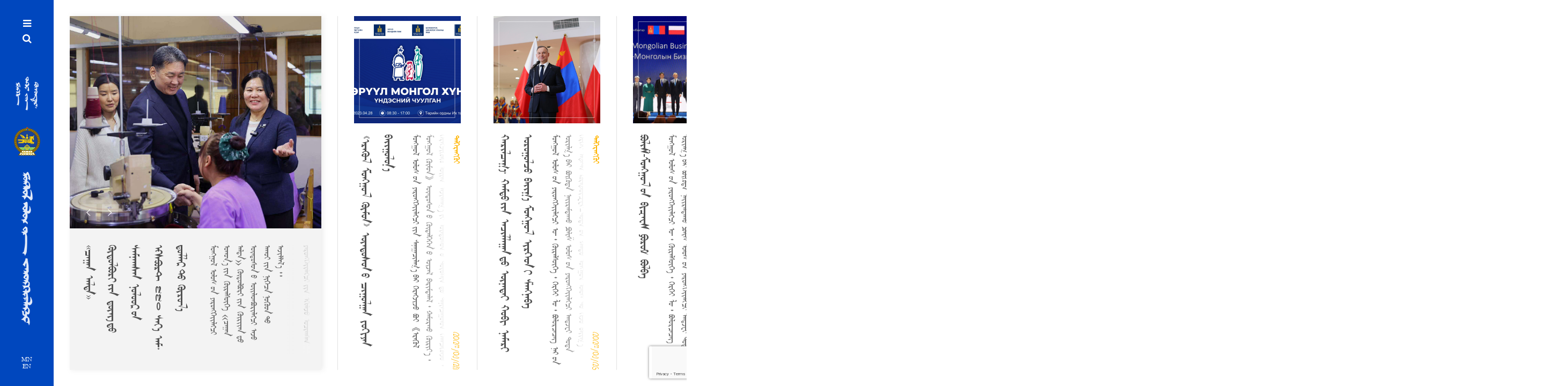

--- FILE ---
content_type: text/html; charset=UTF-8
request_url: https://president.mn/mng/%20.%20esc_url(get_permalink())%20.%20/?paged=149
body_size: 19573
content:
<!DOCTYPE html>
<html lang="en-US" class="no-js ie11" xmlns="http://www.w3.org/1999/xhtml" prefix="og: http://ogp.me/ns# fb: http://ogp.me/ns/fb#">
    <head>
        <meta charset="UTF-8">
        <link rel="profile" href="http://gmpg.org/xfn/11">
        <link rel="pingback" href="https://president.mn/mng/xmlrpc.php">
        <link rel="shortcut icon" href="https://president.mn/mng/wp-content/themes/president/backend/assets/img/favicon.ico"/>        <meta name='robots' content='index, follow, max-image-preview:large, max-snippet:-1, max-video-preview:-1' />
	<style>img:is([sizes="auto" i], [sizes^="auto," i]) { contain-intrinsic-size: 3000px 1500px }</style>
	<meta name="viewport" content="width=device-width, initial-scale=1">
	<!-- This site is optimized with the Yoast SEO plugin v26.3 - https://yoast.com/wordpress/plugins/seo/ -->
	<title>ᠮᠣᠩᠭ᠋ᠤᠯ ᠤᠯᠤᠰ ᠤᠨ ᠶᠡᠷᠦᠩᠬᠡᠢᠢᠯᠡᠭᠴᠢ ᠤᠬᠤᠨ᠎ᠠ ᠵᠢᠠ ᠬᠦᠷᠡᠯᠰᠥ᠋ᠬᠡ</title>
	<meta name="description" content="Эв нэгдлийг эрхэмлэж, үндэсний эрх ашгаа дээдэлсэн Эх оронч Ерөнхийлөгч байна. Эрх чөлөө, шударга ёсыг сахин хамгаалж, иргэнээ дээдэлсэн Эх оронч Ерөнхийлөгч байна. Эдийн засгаа сэргээж, аж үйлдвэрийг хөгжүүлсэн Эх оронч Ерөнхийлөгч байна. Экологийн тэнцвэрийг хангаж, газар нутгаа хамгаалсан Эх оронч Ерөнхийлөгч байна." />
	<link rel="canonical" href="https://president.mn/mng/" />
	<meta property="og:locale" content="en_US" />
	<meta property="og:type" content="website" />
	<meta property="og:title" content="ᠮᠣᠩᠭ᠋ᠤᠯ ᠤᠯᠤᠰ ᠤᠨ ᠶᠡᠷᠦᠩᠬᠡᠢᠢᠯᠡᠭᠴᠢ ᠤᠬᠤᠨ᠎ᠠ ᠵᠢᠠ ᠬᠦᠷᠡᠯᠰᠥ᠋ᠬᠡ" />
	<meta property="og:description" content="Эв нэгдлийг эрхэмлэж, үндэсний эрх ашгаа дээдэлсэн Эх оронч Ерөнхийлөгч байна. Эрх чөлөө, шударга ёсыг сахин хамгаалж, иргэнээ дээдэлсэн Эх оронч Ерөнхийлөгч байна. Эдийн засгаа сэргээж, аж үйлдвэрийг хөгжүүлсэн Эх оронч Ерөнхийлөгч байна. Экологийн тэнцвэрийг хангаж, газар нутгаа хамгаалсан Эх оронч Ерөнхийлөгч байна." />
	<meta property="og:url" content="https://president.mn/mng/" />
	<meta property="og:site_name" content="ᠮᠣᠩᠭ᠋ᠤᠯ ᠤᠯᠤᠰ ᠤᠨ ᠶᠡᠷᠦᠩᠬᠡᠢᠢᠯᠡᠭᠴᠢ ᠤᠬᠤᠨ᠋᠋᠋᠋᠎ᠠ ᠢᠢᠨ ᠬᠦᠷᠡᠯᠰᠦ᠋ᠬᠡ" />
	<meta property="article:modified_time" content="2021-06-28T01:57:02+00:00" />
	<meta name="twitter:card" content="summary_large_image" />
	<script type="application/ld+json" class="yoast-schema-graph">{"@context":"https://schema.org","@graph":[{"@type":"WebPage","@id":"https://president.mn/mng/","url":"https://president.mn/mng/","name":"ᠮᠣᠩᠭ᠋ᠤᠯ ᠤᠯᠤᠰ ᠤᠨ ᠶᠡᠷᠦᠩᠬᠡᠢᠢᠯᠡᠭᠴᠢ ᠤᠬᠤᠨ᠎ᠠ ᠵᠢᠠ ᠬᠦᠷᠡᠯᠰᠥ᠋ᠬᠡ","isPartOf":{"@id":"https://president.mn/mng/#website"},"datePublished":"2018-02-04T14:01:51+00:00","dateModified":"2021-06-28T01:57:02+00:00","description":"Эв нэгдлийг эрхэмлэж, үндэсний эрх ашгаа дээдэлсэн Эх оронч Ерөнхийлөгч байна. Эрх чөлөө, шударга ёсыг сахин хамгаалж, иргэнээ дээдэлсэн Эх оронч Ерөнхийлөгч байна. Эдийн засгаа сэргээж, аж үйлдвэрийг хөгжүүлсэн Эх оронч Ерөнхийлөгч байна. Экологийн тэнцвэрийг хангаж, газар нутгаа хамгаалсан Эх оронч Ерөнхийлөгч байна.","breadcrumb":{"@id":"https://president.mn/mng/#breadcrumb"},"inLanguage":"en-US","potentialAction":[{"@type":"ReadAction","target":["https://president.mn/mng/"]}]},{"@type":"BreadcrumbList","@id":"https://president.mn/mng/#breadcrumb","itemListElement":[{"@type":"ListItem","position":1,"name":"Home"}]},{"@type":"WebSite","@id":"https://president.mn/mng/#website","url":"https://president.mn/mng/","name":"ᠮᠣᠩᠭ᠋ᠤᠯ ᠤᠯᠤᠰ ᠤᠨ ᠶᠡᠷᠦᠩᠬᠡᠢᠢᠯᠡᠭᠴᠢ ᠤᠬᠤᠨ᠋᠋᠋᠋᠎ᠠ ᠢᠢᠨ ᠬᠦᠷᠡᠯᠰᠦ᠋ᠬᠡ","description":"","potentialAction":[{"@type":"SearchAction","target":{"@type":"EntryPoint","urlTemplate":"https://president.mn/mng/?s={search_term_string}"},"query-input":{"@type":"PropertyValueSpecification","valueRequired":true,"valueName":"search_term_string"}}],"inLanguage":"en-US"}]}</script>
	<!-- / Yoast SEO plugin. -->


<link rel='dns-prefetch' href='//fonts.googleapis.com' />
<link rel='preconnect' href='https://fonts.gstatic.com' crossorigin />
<link rel="alternate" type="application/rss+xml" title="ᠮᠣᠩᠭ᠋ᠤᠯ ᠤᠯᠤᠰ ᠤᠨ ᠶᠡᠷᠦᠩᠬᠡᠢᠢᠯᠡᠭᠴᠢ ᠤᠬᠤᠨ᠋᠋᠋᠋᠎ᠠ ᠢᠢᠨ ᠬᠦᠷᠡᠯᠰᠦ᠋ᠬᠡ &raquo; Feed" href="https://president.mn/mng/?feed=rss2" />
<link rel="alternate" type="application/rss+xml" title="ᠮᠣᠩᠭ᠋ᠤᠯ ᠤᠯᠤᠰ ᠤᠨ ᠶᠡᠷᠦᠩᠬᠡᠢᠢᠯᠡᠭᠴᠢ ᠤᠬᠤᠨ᠋᠋᠋᠋᠎ᠠ ᠢᠢᠨ ᠬᠦᠷᠡᠯᠰᠦ᠋ᠬᠡ &raquo; Comments Feed" href="https://president.mn/mng/?feed=comments-rss2" />
<script type="text/javascript">
/* <![CDATA[ */
window._wpemojiSettings = {"baseUrl":"https:\/\/s.w.org\/images\/core\/emoji\/16.0.1\/72x72\/","ext":".png","svgUrl":"https:\/\/s.w.org\/images\/core\/emoji\/16.0.1\/svg\/","svgExt":".svg","source":{"concatemoji":"https:\/\/president.mn\/mng\/wp-includes\/js\/wp-emoji-release.min.js?ver=6.8.3"}};
/*! This file is auto-generated */
!function(s,n){var o,i,e;function c(e){try{var t={supportTests:e,timestamp:(new Date).valueOf()};sessionStorage.setItem(o,JSON.stringify(t))}catch(e){}}function p(e,t,n){e.clearRect(0,0,e.canvas.width,e.canvas.height),e.fillText(t,0,0);var t=new Uint32Array(e.getImageData(0,0,e.canvas.width,e.canvas.height).data),a=(e.clearRect(0,0,e.canvas.width,e.canvas.height),e.fillText(n,0,0),new Uint32Array(e.getImageData(0,0,e.canvas.width,e.canvas.height).data));return t.every(function(e,t){return e===a[t]})}function u(e,t){e.clearRect(0,0,e.canvas.width,e.canvas.height),e.fillText(t,0,0);for(var n=e.getImageData(16,16,1,1),a=0;a<n.data.length;a++)if(0!==n.data[a])return!1;return!0}function f(e,t,n,a){switch(t){case"flag":return n(e,"\ud83c\udff3\ufe0f\u200d\u26a7\ufe0f","\ud83c\udff3\ufe0f\u200b\u26a7\ufe0f")?!1:!n(e,"\ud83c\udde8\ud83c\uddf6","\ud83c\udde8\u200b\ud83c\uddf6")&&!n(e,"\ud83c\udff4\udb40\udc67\udb40\udc62\udb40\udc65\udb40\udc6e\udb40\udc67\udb40\udc7f","\ud83c\udff4\u200b\udb40\udc67\u200b\udb40\udc62\u200b\udb40\udc65\u200b\udb40\udc6e\u200b\udb40\udc67\u200b\udb40\udc7f");case"emoji":return!a(e,"\ud83e\udedf")}return!1}function g(e,t,n,a){var r="undefined"!=typeof WorkerGlobalScope&&self instanceof WorkerGlobalScope?new OffscreenCanvas(300,150):s.createElement("canvas"),o=r.getContext("2d",{willReadFrequently:!0}),i=(o.textBaseline="top",o.font="600 32px Arial",{});return e.forEach(function(e){i[e]=t(o,e,n,a)}),i}function t(e){var t=s.createElement("script");t.src=e,t.defer=!0,s.head.appendChild(t)}"undefined"!=typeof Promise&&(o="wpEmojiSettingsSupports",i=["flag","emoji"],n.supports={everything:!0,everythingExceptFlag:!0},e=new Promise(function(e){s.addEventListener("DOMContentLoaded",e,{once:!0})}),new Promise(function(t){var n=function(){try{var e=JSON.parse(sessionStorage.getItem(o));if("object"==typeof e&&"number"==typeof e.timestamp&&(new Date).valueOf()<e.timestamp+604800&&"object"==typeof e.supportTests)return e.supportTests}catch(e){}return null}();if(!n){if("undefined"!=typeof Worker&&"undefined"!=typeof OffscreenCanvas&&"undefined"!=typeof URL&&URL.createObjectURL&&"undefined"!=typeof Blob)try{var e="postMessage("+g.toString()+"("+[JSON.stringify(i),f.toString(),p.toString(),u.toString()].join(",")+"));",a=new Blob([e],{type:"text/javascript"}),r=new Worker(URL.createObjectURL(a),{name:"wpTestEmojiSupports"});return void(r.onmessage=function(e){c(n=e.data),r.terminate(),t(n)})}catch(e){}c(n=g(i,f,p,u))}t(n)}).then(function(e){for(var t in e)n.supports[t]=e[t],n.supports.everything=n.supports.everything&&n.supports[t],"flag"!==t&&(n.supports.everythingExceptFlag=n.supports.everythingExceptFlag&&n.supports[t]);n.supports.everythingExceptFlag=n.supports.everythingExceptFlag&&!n.supports.flag,n.DOMReady=!1,n.readyCallback=function(){n.DOMReady=!0}}).then(function(){return e}).then(function(){var e;n.supports.everything||(n.readyCallback(),(e=n.source||{}).concatemoji?t(e.concatemoji):e.wpemoji&&e.twemoji&&(t(e.twemoji),t(e.wpemoji)))}))}((window,document),window._wpemojiSettings);
/* ]]> */
</script>
<style id='wp-emoji-styles-inline-css' type='text/css'>

	img.wp-smiley, img.emoji {
		display: inline !important;
		border: none !important;
		box-shadow: none !important;
		height: 1em !important;
		width: 1em !important;
		margin: 0 0.07em !important;
		vertical-align: -0.1em !important;
		background: none !important;
		padding: 0 !important;
	}
</style>
<link rel='stylesheet' id='wp-block-library-css' href='https://president.mn/mng/wp-includes/css/dist/block-library/style.min.css?ver=6.8.3' type='text/css' media='all' />
<style id='classic-theme-styles-inline-css' type='text/css'>
/*! This file is auto-generated */
.wp-block-button__link{color:#fff;background-color:#32373c;border-radius:9999px;box-shadow:none;text-decoration:none;padding:calc(.667em + 2px) calc(1.333em + 2px);font-size:1.125em}.wp-block-file__button{background:#32373c;color:#fff;text-decoration:none}
</style>
<link rel='stylesheet' id='bb-tcs-editor-style-shared-css' href='https://president.mn/mng/wp-content/themes/president/editor-style-shared.css' type='text/css' media='all' />
<style id='global-styles-inline-css' type='text/css'>
:root{--wp--preset--aspect-ratio--square: 1;--wp--preset--aspect-ratio--4-3: 4/3;--wp--preset--aspect-ratio--3-4: 3/4;--wp--preset--aspect-ratio--3-2: 3/2;--wp--preset--aspect-ratio--2-3: 2/3;--wp--preset--aspect-ratio--16-9: 16/9;--wp--preset--aspect-ratio--9-16: 9/16;--wp--preset--color--black: #000000;--wp--preset--color--cyan-bluish-gray: #abb8c3;--wp--preset--color--white: #ffffff;--wp--preset--color--pale-pink: #f78da7;--wp--preset--color--vivid-red: #cf2e2e;--wp--preset--color--luminous-vivid-orange: #ff6900;--wp--preset--color--luminous-vivid-amber: #fcb900;--wp--preset--color--light-green-cyan: #7bdcb5;--wp--preset--color--vivid-green-cyan: #00d084;--wp--preset--color--pale-cyan-blue: #8ed1fc;--wp--preset--color--vivid-cyan-blue: #0693e3;--wp--preset--color--vivid-purple: #9b51e0;--wp--preset--gradient--vivid-cyan-blue-to-vivid-purple: linear-gradient(135deg,rgba(6,147,227,1) 0%,rgb(155,81,224) 100%);--wp--preset--gradient--light-green-cyan-to-vivid-green-cyan: linear-gradient(135deg,rgb(122,220,180) 0%,rgb(0,208,130) 100%);--wp--preset--gradient--luminous-vivid-amber-to-luminous-vivid-orange: linear-gradient(135deg,rgba(252,185,0,1) 0%,rgba(255,105,0,1) 100%);--wp--preset--gradient--luminous-vivid-orange-to-vivid-red: linear-gradient(135deg,rgba(255,105,0,1) 0%,rgb(207,46,46) 100%);--wp--preset--gradient--very-light-gray-to-cyan-bluish-gray: linear-gradient(135deg,rgb(238,238,238) 0%,rgb(169,184,195) 100%);--wp--preset--gradient--cool-to-warm-spectrum: linear-gradient(135deg,rgb(74,234,220) 0%,rgb(151,120,209) 20%,rgb(207,42,186) 40%,rgb(238,44,130) 60%,rgb(251,105,98) 80%,rgb(254,248,76) 100%);--wp--preset--gradient--blush-light-purple: linear-gradient(135deg,rgb(255,206,236) 0%,rgb(152,150,240) 100%);--wp--preset--gradient--blush-bordeaux: linear-gradient(135deg,rgb(254,205,165) 0%,rgb(254,45,45) 50%,rgb(107,0,62) 100%);--wp--preset--gradient--luminous-dusk: linear-gradient(135deg,rgb(255,203,112) 0%,rgb(199,81,192) 50%,rgb(65,88,208) 100%);--wp--preset--gradient--pale-ocean: linear-gradient(135deg,rgb(255,245,203) 0%,rgb(182,227,212) 50%,rgb(51,167,181) 100%);--wp--preset--gradient--electric-grass: linear-gradient(135deg,rgb(202,248,128) 0%,rgb(113,206,126) 100%);--wp--preset--gradient--midnight: linear-gradient(135deg,rgb(2,3,129) 0%,rgb(40,116,252) 100%);--wp--preset--font-size--small: 13px;--wp--preset--font-size--medium: 20px;--wp--preset--font-size--large: 36px;--wp--preset--font-size--x-large: 42px;--wp--preset--spacing--20: 0.44rem;--wp--preset--spacing--30: 0.67rem;--wp--preset--spacing--40: 1rem;--wp--preset--spacing--50: 1.5rem;--wp--preset--spacing--60: 2.25rem;--wp--preset--spacing--70: 3.38rem;--wp--preset--spacing--80: 5.06rem;--wp--preset--shadow--natural: 6px 6px 9px rgba(0, 0, 0, 0.2);--wp--preset--shadow--deep: 12px 12px 50px rgba(0, 0, 0, 0.4);--wp--preset--shadow--sharp: 6px 6px 0px rgba(0, 0, 0, 0.2);--wp--preset--shadow--outlined: 6px 6px 0px -3px rgba(255, 255, 255, 1), 6px 6px rgba(0, 0, 0, 1);--wp--preset--shadow--crisp: 6px 6px 0px rgba(0, 0, 0, 1);}:where(.is-layout-flex){gap: 0.5em;}:where(.is-layout-grid){gap: 0.5em;}body .is-layout-flex{display: flex;}.is-layout-flex{flex-wrap: wrap;align-items: center;}.is-layout-flex > :is(*, div){margin: 0;}body .is-layout-grid{display: grid;}.is-layout-grid > :is(*, div){margin: 0;}:where(.wp-block-columns.is-layout-flex){gap: 2em;}:where(.wp-block-columns.is-layout-grid){gap: 2em;}:where(.wp-block-post-template.is-layout-flex){gap: 1.25em;}:where(.wp-block-post-template.is-layout-grid){gap: 1.25em;}.has-black-color{color: var(--wp--preset--color--black) !important;}.has-cyan-bluish-gray-color{color: var(--wp--preset--color--cyan-bluish-gray) !important;}.has-white-color{color: var(--wp--preset--color--white) !important;}.has-pale-pink-color{color: var(--wp--preset--color--pale-pink) !important;}.has-vivid-red-color{color: var(--wp--preset--color--vivid-red) !important;}.has-luminous-vivid-orange-color{color: var(--wp--preset--color--luminous-vivid-orange) !important;}.has-luminous-vivid-amber-color{color: var(--wp--preset--color--luminous-vivid-amber) !important;}.has-light-green-cyan-color{color: var(--wp--preset--color--light-green-cyan) !important;}.has-vivid-green-cyan-color{color: var(--wp--preset--color--vivid-green-cyan) !important;}.has-pale-cyan-blue-color{color: var(--wp--preset--color--pale-cyan-blue) !important;}.has-vivid-cyan-blue-color{color: var(--wp--preset--color--vivid-cyan-blue) !important;}.has-vivid-purple-color{color: var(--wp--preset--color--vivid-purple) !important;}.has-black-background-color{background-color: var(--wp--preset--color--black) !important;}.has-cyan-bluish-gray-background-color{background-color: var(--wp--preset--color--cyan-bluish-gray) !important;}.has-white-background-color{background-color: var(--wp--preset--color--white) !important;}.has-pale-pink-background-color{background-color: var(--wp--preset--color--pale-pink) !important;}.has-vivid-red-background-color{background-color: var(--wp--preset--color--vivid-red) !important;}.has-luminous-vivid-orange-background-color{background-color: var(--wp--preset--color--luminous-vivid-orange) !important;}.has-luminous-vivid-amber-background-color{background-color: var(--wp--preset--color--luminous-vivid-amber) !important;}.has-light-green-cyan-background-color{background-color: var(--wp--preset--color--light-green-cyan) !important;}.has-vivid-green-cyan-background-color{background-color: var(--wp--preset--color--vivid-green-cyan) !important;}.has-pale-cyan-blue-background-color{background-color: var(--wp--preset--color--pale-cyan-blue) !important;}.has-vivid-cyan-blue-background-color{background-color: var(--wp--preset--color--vivid-cyan-blue) !important;}.has-vivid-purple-background-color{background-color: var(--wp--preset--color--vivid-purple) !important;}.has-black-border-color{border-color: var(--wp--preset--color--black) !important;}.has-cyan-bluish-gray-border-color{border-color: var(--wp--preset--color--cyan-bluish-gray) !important;}.has-white-border-color{border-color: var(--wp--preset--color--white) !important;}.has-pale-pink-border-color{border-color: var(--wp--preset--color--pale-pink) !important;}.has-vivid-red-border-color{border-color: var(--wp--preset--color--vivid-red) !important;}.has-luminous-vivid-orange-border-color{border-color: var(--wp--preset--color--luminous-vivid-orange) !important;}.has-luminous-vivid-amber-border-color{border-color: var(--wp--preset--color--luminous-vivid-amber) !important;}.has-light-green-cyan-border-color{border-color: var(--wp--preset--color--light-green-cyan) !important;}.has-vivid-green-cyan-border-color{border-color: var(--wp--preset--color--vivid-green-cyan) !important;}.has-pale-cyan-blue-border-color{border-color: var(--wp--preset--color--pale-cyan-blue) !important;}.has-vivid-cyan-blue-border-color{border-color: var(--wp--preset--color--vivid-cyan-blue) !important;}.has-vivid-purple-border-color{border-color: var(--wp--preset--color--vivid-purple) !important;}.has-vivid-cyan-blue-to-vivid-purple-gradient-background{background: var(--wp--preset--gradient--vivid-cyan-blue-to-vivid-purple) !important;}.has-light-green-cyan-to-vivid-green-cyan-gradient-background{background: var(--wp--preset--gradient--light-green-cyan-to-vivid-green-cyan) !important;}.has-luminous-vivid-amber-to-luminous-vivid-orange-gradient-background{background: var(--wp--preset--gradient--luminous-vivid-amber-to-luminous-vivid-orange) !important;}.has-luminous-vivid-orange-to-vivid-red-gradient-background{background: var(--wp--preset--gradient--luminous-vivid-orange-to-vivid-red) !important;}.has-very-light-gray-to-cyan-bluish-gray-gradient-background{background: var(--wp--preset--gradient--very-light-gray-to-cyan-bluish-gray) !important;}.has-cool-to-warm-spectrum-gradient-background{background: var(--wp--preset--gradient--cool-to-warm-spectrum) !important;}.has-blush-light-purple-gradient-background{background: var(--wp--preset--gradient--blush-light-purple) !important;}.has-blush-bordeaux-gradient-background{background: var(--wp--preset--gradient--blush-bordeaux) !important;}.has-luminous-dusk-gradient-background{background: var(--wp--preset--gradient--luminous-dusk) !important;}.has-pale-ocean-gradient-background{background: var(--wp--preset--gradient--pale-ocean) !important;}.has-electric-grass-gradient-background{background: var(--wp--preset--gradient--electric-grass) !important;}.has-midnight-gradient-background{background: var(--wp--preset--gradient--midnight) !important;}.has-small-font-size{font-size: var(--wp--preset--font-size--small) !important;}.has-medium-font-size{font-size: var(--wp--preset--font-size--medium) !important;}.has-large-font-size{font-size: var(--wp--preset--font-size--large) !important;}.has-x-large-font-size{font-size: var(--wp--preset--font-size--x-large) !important;}
:where(.wp-block-post-template.is-layout-flex){gap: 1.25em;}:where(.wp-block-post-template.is-layout-grid){gap: 1.25em;}
:where(.wp-block-columns.is-layout-flex){gap: 2em;}:where(.wp-block-columns.is-layout-grid){gap: 2em;}
:root :where(.wp-block-pullquote){font-size: 1.5em;line-height: 1.6;}
</style>
<link rel='stylesheet' id='contact-form-7-css' href='https://president.mn/mng/wp-content/plugins/contact-form-7/includes/css/styles.css?ver=6.1.3' type='text/css' media='all' />
<link rel='stylesheet' id='bootstrap-css' href='https://president.mn/mng/wp-content/themes/president/frontend/css/bootstrap.min.css?ver=3.3.5' type='text/css' media='all' />
<link rel='stylesheet' id='president-ut-base-css' href='https://president.mn/mng/wp-content/themes/president/frontend/css/base.css?ver=1.0.3' type='text/css' media='all' />
<link rel='stylesheet' id='president-ut-core-css' href='https://president.mn/mng/wp-content/themes/president/frontend/css/president-ut.css?ver=1.0.3' type='text/css' media='all' />
<link rel='stylesheet' id='president-ut-menu-css' href='https://president.mn/mng/wp-content/themes/president/frontend/css/menu.css?ver=1.0.3' type='text/css' media='all' />
<link rel='stylesheet' id='font-awesome-css' href='https://president.mn/mng/wp-content/themes/president/frontend/css/font-awesome.min.css?ver=4.6.1' type='text/css' media='all' />
<link rel='stylesheet' id='ionicons-css' href='https://president.mn/mng/wp-content/themes/president/frontend/css/ionicons.min.css?ver=2.0.0' type='text/css' media='all' />
<link rel='stylesheet' id='animate-css' href='https://president.mn/mng/wp-content/themes/president/frontend/css/animate.css?ver=3.5.1' type='text/css' media='all' />
<link rel='stylesheet' id='owl-carousel-transitions-css' href='https://president.mn/mng/wp-content/themes/president/frontend/css/owl.carousel.min.css?ver=2.2.1' type='text/css' media='all' />
<link rel='stylesheet' id='president-ut-responsive-css' href='https://president.mn/mng/wp-content/themes/president/frontend/css/responsive.css?ver=1.0.3' type='text/css' media='all' />
<link rel='stylesheet' id='president-ut-prettyphoto-css' href='https://president.mn/mng/wp-content/themes/president/frontend/css/pretty-photo.css?ver=3.1.6' type='text/css' media='all' />
<link rel='stylesheet' id='js_composer_front-css' href='https://president.mn/mng/wp-content/plugins/js_composer/assets/css/js_composer.min.css?ver=7.9' type='text/css' media='all' />
<link rel="preload" as="style" href="https://fonts.googleapis.com/css?family=Playfair%20Display:400&#038;display=swap&#038;ver=1625450400" /><link rel="stylesheet" href="https://fonts.googleapis.com/css?family=Playfair%20Display:400&#038;display=swap&#038;ver=1625450400" media="print" onload="this.media='all'"><noscript><link rel="stylesheet" href="https://fonts.googleapis.com/css?family=Playfair%20Display:400&#038;display=swap&#038;ver=1625450400" /></noscript><script type="text/javascript" src="https://president.mn/mng/wp-includes/js/jquery/jquery.min.js?ver=3.7.1" id="jquery-core-js"></script>
<script type="text/javascript" src="https://president.mn/mng/wp-includes/js/jquery/jquery-migrate.min.js?ver=3.4.1" id="jquery-migrate-js"></script>
<script></script><link rel="https://api.w.org/" href="https://president.mn/mng/index.php?rest_route=/" /><link rel="alternate" title="JSON" type="application/json" href="https://president.mn/mng/index.php?rest_route=/wp/v2/pages/2" /><link rel="EditURI" type="application/rsd+xml" title="RSD" href="https://president.mn/mng/xmlrpc.php?rsd" />
<meta name="generator" content="WordPress 6.8.3" />
<link rel='shortlink' href='https://president.mn/mng/' />
<link rel="alternate" title="oEmbed (JSON)" type="application/json+oembed" href="https://president.mn/mng/index.php?rest_route=%2Foembed%2F1.0%2Fembed&#038;url=https%3A%2F%2Fpresident.mn%2Fmng%2F" />
<link rel="alternate" title="oEmbed (XML)" type="text/xml+oembed" href="https://president.mn/mng/index.php?rest_route=%2Foembed%2F1.0%2Fembed&#038;url=https%3A%2F%2Fpresident.mn%2Fmng%2F&#038;format=xml" />
<meta name="generator" content="Redux 4.5.8" /><!-- Analytics by WP Statistics - https://wp-statistics.com -->
<meta http-equiv="X-UA-Compatible" content="IE=edge"><meta name="generator" content="Powered by WPBakery Page Builder - drag and drop page builder for WordPress."/>
        <style type="text/css" id="president-ut-inline-css">
                                        
        /*---------- Core ----------*/

        /* Header background CSS */

        /* pseudo code */
        input.wpcf7-form-control.wpcf7-text::-moz-placeholder,
        textarea.wpcf7-form-control.wpcf7-textarea::-moz-placeholder {
            font-family: ;
        }
        </style>
                <style id="president_ut_get_options-dynamic-css" title="dynamic-css" class="redux-options-output">body.header-dark .sf-menu .president-ut-menu-children li:hover > a,body.header-dark ul.sf-mega li ul.mega-menu-items li:hover > a,body.header-light .sf-menu .president-ut-menu-children li:hover > a,body.header-light ul.sf-mega li ul.mega-menu-items li:hover > a,body.header-light .sf-menu li.current-menu-ancestor ul.president-ut-menu-children li.current-menu-item > a,body.header-light .sf-menu li.current-menu-ancestor ul.sf-mega li.current-menu-ancestor ul.mega-menu-items li.current-menu-item > a,body.header-dark .sf-menu li.current-menu-ancestor ul.president-ut-menu-children li.current-menu-item > a,body.header-dark .sf-menu li.current-menu-ancestor ul.sf-mega li.current-menu-ancestor ul.mega-menu-items li.current-menu-item > a{color:#54ad7c;}{font-family:"Playfair Display";letter-spacing:0.025;font-weight:400;font-style:normal;font-size:14px;}</style><noscript><style> .wpb_animate_when_almost_visible { opacity: 1; }</style></noscript>    </head>
    <body class="home paged wp-singular page-template-default page page-id-2 paged-149 page-paged-149 wp-theme-president header-leftside header-large president-ut-composer wpb-js-composer js-comp-ver-7.9 vc_responsive">
        <div class="ie11-warning">
            <p>Та "Internet explorer"-ийн сүүлийн хувилбар болох "<a href='microsoft-edge:http://president.mn/mng'>Microsoft edge</a>"-г ашиглана уу</p>
            <p>Хэрэв "Microsoft edge"-г татах бол <a href="microsoft-edge:https://microsoft-edge.en.softonic.com/download">энд</a> дарж татаж авна уу</p>
        </div>
        <div id="theme-layout">
            <div id="president-ut-header" class="president-ut-header-container left-side-menu nav-down">
    <div class="president-ut-header-inner">
        <div class="president-ut-header-top">
            <a href="#mobile" class="ut-header-icons mobile-menu-icon ut-full-height">
                <i class="fa fa-bars"></i>
            </a>
            <i class="fa fa-search search-on-menu-icon"></i><div class="searchmenu president-ut-menu-search-style pull-right"><form method="get" class="searchform" action="https://president.mn/mng/" >
                    <div class="input">
                        <i class="fa fa-close search-on-menu-input-close"></i>
                        <input type="text" value="" name="s" placeholder="ᠬᠠᠶᠢᠬᠤ" />
                    </div>
                </form>
            </div>        </div>
        <div class="president-ut-header-images"><a class="logo" href="https://president.mn/mng/"><img class="top-logo-img" src="https://president.mn/mng/wp-content/themes/president/backend/assets/img/header-1-img-white.png" alt="ᠮᠣᠩᠭ᠋ᠤᠯ ᠤᠯᠤᠰ ᠤᠨ ᠶᠡᠷᠦᠩᠬᠡᠢᠢᠯᠡᠭᠴᠢ ᠤᠬᠤᠨ᠋᠋᠋᠋᠎ᠠ ᠢᠢᠨ ᠬᠦᠷᠡᠯᠰᠦ᠋ᠬᠡ"/><img class="core-logo-img" src="https://president.mn/mng/wp-content/themes/president/backend/assets/img/logo-light.png" alt="ᠮᠣᠩᠭ᠋ᠤᠯ ᠤᠯᠤᠰ ᠤᠨ ᠶᠡᠷᠦᠩᠬᠡᠢᠢᠯᠡᠭᠴᠢ ᠤᠬᠤᠨ᠋᠋᠋᠋᠎ᠠ ᠢᠢᠨ ᠬᠦᠷᠡᠯᠰᠦ᠋ᠬᠡ"/><img class="bottom-logo-img" src="https://president.mn/mng/wp-content/themes/president/backend/assets/img/header-2-img-white.png" alt="ᠮᠣᠩᠭ᠋ᠤᠯ ᠤᠯᠤᠰ ᠤᠨ ᠶᠡᠷᠦᠩᠬᠡᠢᠢᠯᠡᠭᠴᠢ ᠤᠬᠤᠨ᠋᠋᠋᠋᠎ᠠ ᠢᠢᠨ ᠬᠦᠷᠡᠯᠰᠦ᠋ᠬᠡ"/></a></div>        <div class="president-ut-header-lang">
            <a href="http://www.president.mn">MN</a>
            <a href="http://www.president.mn/en">EN</a>
        </div>
    </div>
</div>

<div id="president-ut-mobile-header" class="president-ut-header-container">
    <div class="president-ut-header-inner">
        <div class="president-ut-header-images"><a class="logo" href="https://president.mn/mng/"><img class="core-logo-img" src="https://president.mn/mng/wp-content/themes/president/backend/assets/img/logo-light.png" alt="ᠮᠣᠩᠭ᠋ᠤᠯ ᠤᠯᠤᠰ ᠤᠨ ᠶᠡᠷᠦᠩᠬᠡᠢᠢᠯᠡᠭᠴᠢ ᠤᠬᠤᠨ᠋᠋᠋᠋᠎ᠠ ᠢᠢᠨ ᠬᠦᠷᠡᠯᠰᠦ᠋ᠬᠡ"/></a></div>        <div class="president-ut-header-lang">
            <a href="http://www.president.mn">MN</a>
            <a href="http://www.president.mn/en">EN</a>
        </div>
        <a href="#mobile" class="ut-header-icons mobile-menu-icon ut-full-height">
            <i class="fa fa-bars"></i>
        </a>
    </div>
</div>
<div class="president-ut-desktop-header-close"></div>
<div class="president-ut-header-menu-outer left-side-menu">
    <div class="president-ut-header-inner">
        <div class="president-ut-mobile-header-close">
            <i class="ion-android-close"></i>
        </div>
        <ul id="menu-main" class="sf-mobile-menu clearfix"><li id="menu-item-7" class="menu-item menu-item-type-post_type menu-item-object-page menu-item-home current-menu-item page_item page-item-2 current_page_item menu-item-7"><a class="president-ut-menu-link" href="https://president.mn/mng/" aria-current="page">ᠡᠬᠢᠯᠡᠯ</a></li>
<li id="menu-item-8" class="menu-item menu-item-type-custom menu-item-object-custom menu-item-has-children menu-item-8"><a class="president-ut-menu-link" href="#">ᠶᠡᠷᠦᠩᠬᠡᠶᠢᠯᠡᠭᠴᠢ</a>
<ul class="president-ut-menu-children">
	<li id="menu-item-137" class="menu-item menu-item-type-post_type menu-item-object-page menu-item-137"><a class="president-ut-menu-link" href="https://president.mn/mng/?page_id=90">ᠲᠥᠷᠥ ᠶᠢᠨ ᠲᠡᠷᠢᠭᠦᠨ ᠦ ᠨᠠᠮᠲᠠᠷ</a></li>
	<li id="menu-item-138" class="menu-item menu-item-type-post_type menu-item-object-page menu-item-138"><a class="president-ut-menu-link" href="https://president.mn/mng/?page_id=103">ᠪᠦᠷᠢᠨ ᠡᠷᠬᠡ</a></li>
	<li id="menu-item-139" class="menu-item menu-item-type-post_type menu-item-object-page menu-item-139"><a class="president-ut-menu-link" href="https://president.mn/mng/?page_id=105">ᠮᠥᠷ ᠦᠨ ᠬᠥᠲᠥᠯᠪᠦᠷᠢ</a></li>
</ul>
</li>
<li id="menu-item-9" class="menu-item menu-item-type-custom menu-item-object-custom menu-item-has-children menu-item-9"><a class="president-ut-menu-link" href="#">ᠲᠠᠮᠠᠭ᠎ᠠ ᠶᠢᠨ ᠭᠠᠵᠠᠷ</a>
<ul class="president-ut-menu-children">
	<li id="menu-item-132" class="menu-item menu-item-type-post_type menu-item-object-page menu-item-132"><a class="president-ut-menu-link" href="https://president.mn/mng/?page_id=107">ᠲᠠᠮᠠᠭ᠎ᠠ ᠢᠢᠨ ᠭᠠᠵᠠᠷ ᠤᠨ ᠤᠳᠤᠷᠢᠳᠤᠯᠭ᠎ᠠ ᠨᠤᠭᠤᠳ</a></li>
	<li id="menu-item-140" class="menu-item menu-item-type-post_type menu-item-object-page menu-item-140"><a class="president-ut-menu-link" href="https://president.mn/mng/?page_id=109">ᠶᠡᠷᠦᠩᠬᠡᠢᠢᠯᠡᠭᠴᠢ ᠢᠢᠨ ᠵᠥᠪᠯᠡᠬᠦ ᠨᠦᠭᠦᠳ</a></li>
</ul>
</li>
<li id="menu-item-10" class="menu-item menu-item-type-custom menu-item-object-custom menu-item-has-children menu-item-10"><a class="president-ut-menu-link" href="#">ᠮᠡᠳᠡᠭᠡᠯᠡᠯ</a>
<ul class="president-ut-menu-children">
	<li id="menu-item-143" class="menu-item menu-item-type-post_type menu-item-object-page menu-item-143"><a class="president-ut-menu-link" href="https://president.mn/mng/?page_id=112">ᠮᠡᠳᠡᠭᠡ</a></li>
	<li id="menu-item-142" class="menu-item menu-item-type-post_type menu-item-object-page menu-item-142"><a class="president-ut-menu-link" href="https://president.mn/mng/?page_id=114">ᠮᠡᠨᠳᠦᠴᠢᠯᠡᠭᠡ</a></li>
	<li id="menu-item-141" class="menu-item menu-item-type-post_type menu-item-object-page menu-item-141"><a class="president-ut-menu-link" href="https://president.mn/mng/?page_id=116">ᠬᠡᠯᠡᠭᠰᠡᠨ ᠦᠭᠡ</a></li>
	<li id="menu-item-146" class="menu-item menu-item-type-post_type menu-item-object-page menu-item-146"><a class="president-ut-menu-link" href="https://president.mn/mng/?page_id=144">ᠠᠷᠬᠢᠸ</a></li>
</ul>
</li>
<li id="menu-item-75" class="menu-item menu-item-type-post_type menu-item-object-page menu-item-75"><a class="president-ut-menu-link" href="https://president.mn/mng/?page_id=72">ᠬᠣᠯᠪᠣᠭ᠎ᠠ ᠪᠠᠷᠢᠬᠤ</a></li>
</ul>    </div>
</div>
<div class="president-ut-mobile-header-menu-back">
    <i class="ion-android-arrow-back"></i>
</div>            <main id="president-ut-main" class="president-ut-content "><div class="president-ut-main"><div class="entry-content"><div class="wpb-content-wrapper"><div class="vc_row wpb_row vc_row-fluid president-full-height"><div class="wpb_column vc_column_container vc_col-sm-12"><div class="vc_column-inner"><div class="wpb_wrapper"><div data-autoplay="" data-items="1" class=" president-ut-element president-ut-post-carousel president-ut-carousel-container "><div class="president-ut-carousel owl-carousel owl-theme"><div class="president-ut-owl-item " style="" ><div class="carousel-thumb"><div class="entry-media"><div class="president-ut-thumbnail president-lazy president-ut-thumbnail-bg-image" data-src="https://president.mn/mng/wp-content/uploads/2026.01.19-Tsagaan-alt-hutulburiin-dund-samnasan-nooluuriin-eksport-330-say-am.dollart-hurlee-1.jpg" style=""><img decoding="async" src="https://president.mn/mng/wp-content/themes/president/backend/assets/img/metro-img.png" alt="2026.01.19 Tsagaan alt hutulburiin dund samnasan nooluuriin eksport 330 say am.dollart hurlee 1"/><a class="image-overlay" href="https://president.mn/mng/?p=15513"></a></div></div></div><div class="post-content"><div class="post-content-inner"><div class="entry-title-outer"><h6 class="entry-title"><a href="https://president.mn/mng/?p=15513">«ᠴᠠᠭᠠᠨ ᠠᠯᠲᠠ» ᠬᠥᠲᠦᠯᠪᠦᠷᠢ ᠢᠢᠨ ᠳ᠋ᠦ᠋ᠩ ᠳᠥ ᠰᠠᠮᠨᠠᠭᠰᠠᠨ ᠨᠣᠯᠤᠤᠷ ᠤᠨ ᠡᠻᠰᠫᠣᠷᠲ ᠓᠓᠐ ᠰᠠᠶ᠎ᠠ ᠠᠮ᠊᠂ ᠳ᠋ᠣᠯᠯᠠᠷ ᠲᠤ ᠬᠦᠷᠦᠯ᠎ᠡ</a></h6></div><div class="entry-title-outer"><p>ᠮᠣᠩ᠋ᠭᠣᠯ ᠤᠯᠤᠰ ᠤᠨ ᠶᠡᠷᠦᠩᠬᠡᠢᠢᠯᠡᠭᠴᠢ ᠤᠬᠤᠨ᠎ᠠ ᠢᠢᠨ ᠬᠦᠷᠡᠯᠰᠦ᠋ᠬᠡ «ᠴᠠᠭᠠᠨ ᠠᠯᠲᠠ» ᠬᠥᠲᠦᠯᠪᠦᠷᠢ ᠢᠢᠨ ᠬᠦᠷᠢᠶᠡᠨ ᠳᠥ ᠦᠨᠳᠦᠰᠦᠨ ᠦ ᠦᠢᠯᠡᠳᠪᠦᠷᠢᠯᠡᠭᠴᠢ ᠠᠵᠤ ᠠᠬᠤᠢ ᠢᠢᠨ ᠨᠢᠭᠡᠴᠡ ᠨᠤᠭᠦᠳ ᠲᠥ ᠠᠵᠢᠯᠯᠠᠯ᠎ᠠ᠃</p>
<p>ᠶᠡᠷᠦᠩᠬᠡᠢᠢᠯᠡᠭᠴᠢ ᠢᠢᠨ ᠡᠬᠢᠯᠡᠵᠦ ᠣᠴᠢᠭᠰᠠᠨ «ᠭᠣᠪᠢ ᠡᠷᠳᠡᠨᠢ ᠻᠠᠱᠮᠧᠷ» ᠬᠢᠵᠠᠭᠠᠷᠯᠠᠭᠳᠠᠮᠠᠯ ᠬᠠᠷᠢᠭᠤᠴᠠᠯᠭᠠᠲᠠᠶ ᠻᠣᠮᠫᠠᠨᠢ ᠒᠐᠑᠐ ᠣᠨ ᠳᠤ ᠪᠠᠢᠢᠭᠤᠯᠤᠭᠳᠠᠭᠰᠠᠨ᠃ ᠑᠐᠘ ᠠᠵᠢᠯᠲᠠᠨ ᠲᠠᠶ᠃ ᠵᠢᠯ ᠳᠥ ᠒᠐᠐ ᠭᠠᠷᠤᠢ ᠮᠢᠩ᠋ᠭᠠᠨ ᠪᠦᠲᠦᠭᠡᠭ᠍ᠳᠡᠬᠦᠨ ᠦᠢᠯᠡᠳᠪᠦᠷᠢᠯᠡᠬᠦ ᠬᠦᠴᠦᠨ ᠴᠢᠳᠠᠯ ᠲᠠᠶ᠃ ᠡᠷᠡᠭᠲᠡᠢ᠂ ᠡᠮᠡᠭᠲᠡᠢ᠂ ᠬᠡᠦᠬᠡᠳ ᠦᠨ ᠪᠦᠬᠦ ᠲᠥᠷᠦᠯ ᠦᠨ ᠰᠦᠯᠵᠢᠮᠡᠯ ᠪᠦᠲᠦᠭᠡᠭ᠍ᠳᠡᠬᠦᠨ ᠦᠢᠯᠡᠳᠪᠦᠷᠢᠯᠡᠵᠦ ᠗᠐ ᠣᠷᠴᠢᠮ ᠬᠤᠪᠢ ᠢᠢ ᠨᠢ ᠭᠠᠳᠠᠭᠠᠳᠤ ᠢᠢᠨ ᠑᠒ ᠤᠯᠤᠰ ᠲᠤ ᠨᠡᠢᠢᠯᠡᠭᠦᠯᠳᠡᠭ᠃</p>
<p>«ᠴᠠᠭᠠᠨ ᠠᠯᠲᠠ» ᠬᠥᠲᠦᠯᠪᠦᠷᠢ ᠢᠢᠨ ᠬᠦᠷᠢᠶᠡᠨ ᠳᠥ ᠬᠣᠶᠠᠷ ᠲᠡᠷᠪᠤᠮ ᠲᠥᠭᠦᠷᠢᠭ᠌ ᠦᠨ ᠬᠥᠷᠦᠩ᠋ᠭᠡ ᠣᠷᠤᠭᠤᠯᠤᠯᠲᠠ ᠢᠢᠨ</p>
</div></div></div></div><div class="president-ut-owl-item " style="" ><div class="carousel-thumb"><div class="entry-media"><div class="president-ut-thumbnail president-lazy president-ut-thumbnail-bg-image" data-src="https://president.mn/mng/wp-content/uploads/2026.01.16-Alba-haagchdiin-niigmiin-batalgaag-saijruulahad-uridiin-adil-ontsgoi-anhaarna-1.jpg" style=""><img decoding="async" src="https://president.mn/mng/wp-content/themes/president/backend/assets/img/metro-img.png" alt="2026.01.16 Alba haagchdiin niigmiin batalgaag saijruulahad uridiin adil ontsgoi anhaarna 1"/><a class="image-overlay" href="https://president.mn/mng/?p=15505"></a></div></div></div><div class="post-content"><div class="post-content-inner"><div class="entry-title-outer"><h6 class="entry-title"><a href="https://president.mn/mng/?p=15505">ᠠᠯᠪᠠ ᠬᠠᠭᠠᠭᠴᠢᠳ ᠤᠨ ᠨᠡᠢᠢᠭᠡᠮ ᠦᠨ ᠪᠠᠲᠤᠯᠠᠭ᠎ᠠ ᠢᠢ ᠰᠠᠢᠢᠵᠢᠷᠠᠭᠤᠯᠬᠤ ᠳᠤ ᠤᠷᠢᠳᠤ ᠢᠢᠨ ᠠᠳᠠᠯᠢ ᠣᠨᠴᠤᠭᠤᠢ ᠠᠩᠬᠠᠷᠤᠨ᠎ᠠ</a></h6></div><div class="entry-title-outer"><p>ᠡᠨᠡ ᠡᠳᠦᠷ ᠦᠳ ᠲᠥ ᠴᠠᠭᠳᠠᠭ᠎ᠠ᠂ ᠳᠣᠲᠤᠭᠠᠳᠤ ᠢᠢᠨ ᠴᠡᠷᠢᠭ ᠦᠨ ᠪᠠᠢᠢᠭᠤᠯᠤᠯᠭ᠎ᠠ ᠢᠢᠨ ᠤᠳᠤᠷᠢᠳᠬᠤ ᠠᠵᠢᠯᠲᠠᠨ ᠨᠤᠭᠤᠳ «ᠳ᠋ᠢᠵᠢᠲ᠋ᠠᠯ ᠰᠢᠢᠳᠦᠯ-ᠠᠶᠤᠯ ᠦᠭᠡᠶ ᠨᠡᠢᠢᠭᠡᠮ» ᠤᠷᠢᠶᠠᠨ ᠳᠣᠣᠷ᠎ᠠ ᠨᠢᠭᠡᠳᠦᠭᠰᠡᠨ ᠵᠥᠪᠯᠡᠭᠡᠨ ᠢᠶᠡᠨ ᠬᠢᠵᠦ ᠪᠠᠢᠢᠨ᠎ᠠ᠃</p>
<p>ᠮᠣᠩ᠋ᠭᠣᠯ ᠤᠯᠤᠰ ᠤᠨ ᠶᠡᠷᠦᠩᠬᠡᠢᠢᠯᠡᠭᠴᠢ᠂ ᠵᠡᠪᠰᠡᠭᠲᠦ ᠬᠦᠴᠦᠨ ᠦ ᠶᠡᠷᠦᠩᠬᠡᠢ ᠻᠣᠮᠠᠨ᠋ᠳ᠋᠋ᠯᠠᠭᠴᠢ ᠤᠬᠤᠨ᠎ᠠ ᠢᠢᠨ ᠬᠦᠷᠡᠯᠰᠦ᠋ᠬᠡ ᠵᠥᠪᠯᠡᠭᠡᠨ ᠳᠥ ᠣᠷᠤᠯᠴᠠᠨ᠂ ᠲᠥᠷᠦ᠂ ᠠᠷᠠᠳ ᠲᠦᠮᠡᠨ ᠢᠶᠡᠨ ᠬᠠᠮᠠᠭᠠᠯᠠᠬᠤ᠂ ᠰᠢᠳᠤᠷᠭᠤ ᠶᠣᠰᠤ ᠲᠣᠭᠲᠠᠭᠠᠬᠤ᠂ ᠬᠦᠮᠦᠨ ᠦ ᠡᠷᠬᠡ᠂ ᠡᠷᠬᠡ ᠴᠢᠯᠦᠭᠡ ᠢᠢ ᠬᠠᠩ᠋ᠭᠠᠬᠤ ᠡᠭᠦᠷᠭᠡ ᠪᠡᠨ ᠨᠡᠷ᠎ᠡ ᠲᠥᠷᠦ ᠲᠡᠶ ᠪᠡᠶᠡᠯᠡᠭᠦᠯᠵᠦ ᠢᠷᠡᠭᠰᠡᠨ ᠠᠯᠪᠠ ᠬᠠᠭᠠᠭᠴᠢᠳ ᠤᠨ ᠠᠵᠢᠯ ᠦᠢᠯᠡᠰ ᠢ ᠲᠥᠷᠦ᠂ ᠵᠠᠰᠠᠭ᠂ ᠠᠷᠠᠳ ᠲᠦᠮᠡᠨ ᠥᠨᠳᠦᠷ ᠦᠨᠡᠯᠡᠵᠦ ᠪᠠᠢᠢᠳᠠᠭ ᠢ ᠲᠡᠮᠳᠡᠭᠯᠡᠯ᠎ᠡ᠃</p>
<p>ᠬᠠᠤᠯᠢ᠂ ᠡᠷᠬᠡ ᠵᠦᠢ ᠢᠢᠨ ᠣᠷᠴᠢᠨ ᠢ ᠤᠯᠠᠮ</p>
</div></div></div></div><div class="president-ut-owl-item " style="" ><div class="carousel-thumb"><div class="entry-media"><div class="president-ut-thumbnail president-lazy president-ut-thumbnail-bg-image" data-src="https://president.mn/mng/wp-content/uploads/2026.01.16-Ulamjlalt-anagaah-uhaaniig-gunzgiiruulen-hugjuuleh-tugeen-delgeruulehiig-ymagt-demjine-1.jpg" style=""><img decoding="async" src="https://president.mn/mng/wp-content/themes/president/backend/assets/img/metro-img.png" alt="2026.01.16 Ulamjlalt anagaah uhaaniig gunzgiiruulen hugjuuleh, tugeen delgeruulehiig ymagt demjine 1"/><a class="image-overlay" href="https://president.mn/mng/?p=15495"></a></div></div></div><div class="post-content"><div class="post-content-inner"><div class="entry-title-outer"><h6 class="entry-title"><a href="https://president.mn/mng/?p=15495">ᠤᠯᠠᠮᠵᠢᠯᠠᠯᠲᠤ ᠠᠨᠠᠭᠠᠬᠤ ᠤᠬᠠᠭᠠᠨ ᠢ ᠭᠦᠨᠵᠡᠭᠡᠢᠢᠷᠡᠭᠦᠯᠦᠨ ᠬᠥᠭ᠍ᠵᠢᠭᠦᠯᠬᠦ᠂ ᠲᠦᠭᠡᠭᠡᠨ ᠳᠡᠯᠭᠡᠷᠡᠭᠦᠯᠬᠦ ᠢᠢ ᠢᠮᠠᠭᠲᠠ ᠳᠡᠮᠵᠢᠨ᠎ᠡ</a></h6></div><div class="entry-title-outer"><p>ᠮᠣᠩ᠋ᠭᠣᠯ ᠤᠯᠤᠰ ᠤᠨ ᠶᠡᠷᠦᠩᠬᠡᠢᠢᠯᠡᠭᠴᠢ ᠤᠬᠤᠨ᠎ᠠ ᠢᠢᠨ ᠬᠦᠷᠡᠯᠰᠦ᠋ᠬᠡ ᠤᠯᠠᠮᠵᠢᠯᠠᠯᠲᠤ ᠠᠨᠠᠭᠠᠬᠤ ᠤᠬᠠᠭᠠᠨ ᠢ ᠬᠥᠭ᠍ᠵᠢᠭᠦᠯᠬᠦ ᠲᠤᠬᠠᠢ ᠵᠠᠷᠯᠢᠭ ᠭᠠᠷᠭᠠᠵᠤ᠂ ᠡᠨᠡ ᠰᠠᠯᠪᠤᠷᠢ ᠢᠢᠨ ᠣᠨᠤᠯ᠂ ᠮᠡᠳᠡᠯᠭᠡ᠂ ᠥᠪ ᠰᠣᠶᠤᠯ ᠢ ᠰᠤᠳᠤᠯᠤᠨ ᠰᠢᠨᠵᠢᠯᠡᠬᠦ᠂ ᠭᠦᠨᠵᠡᠭᠡᠢᠢᠷᠡᠭᠦᠯᠦᠨ ᠬᠥᠭ᠍ᠵᠢᠭᠦᠯᠬᠦ᠂ ᠲᠦᠭᠡᠭᠡᠨ ᠳᠡᠯᠭᠡᠷᠡᠭᠦᠯᠬᠦ ᠦᠢᠯᠡ ᠬᠡᠷᠡᠭ ᠢ ᠢᠮᠠᠭᠲᠠ ᠳᠡᠮᠵᠢᠬᠦ ᠪᠡᠨ ᠢᠯᠡᠷᠬᠡᠢᠢᠯᠡᠯ᠎ᠡ᠃</p>
<p>ᠵᠠᠷᠯᠢᠭ ᠭᠠᠷᠭᠠᠭᠰᠠᠨ ᠲᠠᠶ ᠬᠣᠯᠪᠤᠭᠳᠠᠭᠤᠯᠤᠨ ᠬᠡᠯᠡᠭᠰᠡᠨ ᠦᠭᠡᠨ ᠡᠴᠡ ᠬᠦᠷᠭᠡᠵᠦ ᠪᠠᠢᠢᠨ᠎ᠠ᠃</p>
<p>ᠮᠣᠩ᠋ᠭᠣᠯ ᠤᠯᠤᠰ ᠤᠨ ᠶᠡᠷᠦᠩᠬᠡᠢᠢᠯᠡᠭᠴᠢ ᠤᠬᠤᠨ᠎ᠠ ᠢᠢᠨ ᠬᠦᠷᠡᠯᠰᠦ᠋ᠬᠡ:</p>
<p>«ᠡᠷᠬᠢᠮ ᠬᠦᠨᠳᠦᠲᠦ ᠠᠷᠠᠳ ᠢᠷᠭᠡᠳ ᠡ᠂</p>
<p>ᠡᠷᠬᠢᠮ ᠬᠦᠨᠳᠦᠲᠦ ᠡᠮᠴᠢ᠂ ᠡᠷᠳᠡᠮᠲᠡᠨ ᠰᠤᠳᠤᠯᠤᠭᠠᠴᠢᠳ ᠠ᠋᠂</p>
<p>ᠬᠦᠨᠳᠦᠲᠦ ᠵᠣᠴᠢᠳ ᠋ᠠ᠋᠂</p>
<p>ᠲᠠ ᠪᠦᠬᠦᠨ ᠳᠥ ᠡᠪᠦᠯ ᠦᠨ ᠳᠤᠮᠳᠠ ᠰᠠᠷ᠎ᠠ ᠢᠢᠨ ᠪᠡᠯᠭᠡᠲᠦ ᠰᠠᠢᠢᠨ ᠡᠳᠦᠷ ᠦᠨ ᠮᠡᠨᠳᠦ ᠢᠢ ᠡᠷᠭᠦᠨ ᠳᠡᠪᠰᠢᠭᠦᠯᠦᠶ ᠡ᠃</p>
<p>ᠪᠢᠳᠡᠨ ᠦ</p>
</div></div></div></div><div class="president-ut-owl-item " style="" ><div class="carousel-thumb"><div class="entry-media"><div class="president-ut-thumbnail president-lazy president-ut-thumbnail-bg-image" data-src="https://president.mn/mng/wp-content/uploads/2026.01.16-MUYK-U.Khurelsukh-ulamjlalt-anagaah-uhaaniig-hugjuuleh-tuhai-zarlig-gargalaa-1.jpg" style=""><img decoding="async" src="https://president.mn/mng/wp-content/themes/president/backend/assets/img/metro-img.png" alt="2026.01.16 MUYK U.Khurelsukh ulamjlalt anagaah uhaaniig hugjuuleh tuhai zarlig gargalaa 1"/><a class="image-overlay" href="https://president.mn/mng/?p=15485"></a></div></div></div><div class="post-content"><div class="post-content-inner"><div class="entry-title-outer"><h6 class="entry-title"><a href="https://president.mn/mng/?p=15485">ᠮᠣᠩ᠋ᠭᠣᠯ ᠤᠯᠤᠰ ᠤᠨ ᠶᠡᠷᠦᠩᠬᠡᠢᠢᠯᠡᠭᠴᠢ ᠤ᠂ ᠬᠦᠷᠡᠯᠰᠦ᠋ᠬᠡ ᠤᠯᠠᠮᠵᠢᠯᠠᠯᠲᠤ ᠠᠨᠠᠭᠠᠬᠤ ᠤᠬᠠᠭᠠᠨ ᠢ ᠬᠥᠭ᠍ᠵᠢᠭᠦᠯᠬᠦ ᠲᠤᠬᠠᠢ ᠵᠠᠷᠯᠢᠭ ᠭᠠᠷᠭᠠᠯ᠎ᠠ</a></h6></div><div class="entry-title-outer"><p>ᠮᠣᠩ᠋ᠭᠣᠯ ᠤᠯᠤᠰ ᠤᠨ ᠶᠡᠷᠦᠩᠬᠡᠢᠢᠯᠡᠭᠴᠢ ᠤᠬᠤᠨ᠎ᠠ ᠢᠢᠨ ᠬᠦᠷᠡᠯᠰᠦ᠋ᠬᠡ ᠮᠣᠩ᠋ᠭᠤᠯ ᠰᠣᠶᠤᠯ᠂ ᠢᠷᠭᠡᠨᠰᠢᠯ ᠦᠨ ᠠᠶᠤᠯ ᠦᠭᠡᠢ ᠪᠠᠢᠢᠳᠠᠯ᠂ ᠬᠦᠮᠦᠨ ᠠᠮᠠ ᠢᠢᠨ ᠤᠳᠤᠮ ᠤᠨ ᠰᠠᠩ ᠢ ᠬᠠᠮᠠᠭᠠᠯᠠᠬᠤ᠂ ᠤᠯᠠᠮᠵᠢᠯᠠᠯᠲᠤ ᠠᠨᠠᠭᠠᠬᠤ ᠤᠬᠠᠭᠠᠨ ᠤ ᠮᠡᠳᠡᠯᠭᠡ᠂ ᠥᠪ ᠰᠣᠶᠤᠯ ᠢ ᠰᠤᠳᠤᠯᠤᠨ ᠰᠢᠨᠵᠢᠯᠡᠵᠦ᠂ ᠭᠦᠨᠵᠡᠭᠡᠢᠢᠷᠡᠭᠦᠯᠦᠨ ᠬᠥᠭ᠍ᠵᠢᠭᠦᠯᠬᠦ᠂ ᠣᠯᠤᠯᠲᠠ ᠠᠮᠵᠢᠯᠲᠠ ᠢᠢ ᠲᠦᠭᠡᠭᠡᠨ ᠳᠡᠯᠭᠡᠷᠡᠭᠦᠯᠬᠦ ᠵᠣᠷᠢᠯᠭ᠎ᠠ ᠪᠠᠷ ᠵᠠᠷᠯᠢᠭ ᠭᠠᠷᠭᠠᠯ᠎ᠠ᠃</p>
<p>ᠵᠠᠷᠯᠢᠭ ᠢ ᠤᠩᠰᠢᠵᠤ ᠰᠣᠨᠤᠷᠳᠠᠭᠤᠯᠤᠭᠰᠠᠨ ᠤ ᠳᠠᠷᠠᠭ᠎ᠠ ᠮᠣᠩ᠋ᠭᠣᠯ ᠤᠯᠤᠰ ᠤᠨ ᠶᠡᠷᠦᠩᠬᠡᠢᠢᠯᠡᠭᠴᠢ ᠤᠬᠤᠨ᠎ᠠ ᠢᠢᠨ ᠬᠦᠷᠡᠯᠰᠦ᠋ᠬᠡ᠂ ᠮᠣᠩ᠋ᠭᠣᠯ ᠤᠯᠤᠰ ᠤᠨ ᠶᠡᠷᠦᠩᠬᠡᠢ ᠰᠠᠢᠢᠳ ᠭᠣᠮᠪᠤᠵᠠᠪ ᠤᠨ ᠽᠠᠨᠳᠠᠨᠰᠢᠲᠠᠷ ᠠ ᠨᠠᠷ ᠵᠠᠷᠯᠢᠭ ᠲᠤ ᠭᠠᠷ ᠤᠨ ᠦᠰᠦᠭ ᠵᠢᠷᠤᠯ᠎ᠠ᠃</p>
<p>ᠤᠯᠠᠮᠵᠢᠯᠠᠯᠲᠤ ᠠᠨᠠᠭᠠᠬᠤ ᠤᠬᠠᠭᠠᠨ ᠤ ᠣᠨᠤᠯ᠂ ᠠᠷᠭ᠎ᠠ ᠵᠦᠢ ᠳᠥ ᠲᠤᠯᠭᠠᠭᠤᠷᠢᠯᠠᠨ ᠢᠷᠭᠡᠳ ᠦᠨ ᠡᠷᠡᠭᠦᠯ ᠮᠡᠨᠳᠦ ᠢᠢ</p>
</div></div></div></div><div class="president-ut-owl-item " style="" ><div class="carousel-thumb"><div class="entry-media"><div class="president-ut-thumbnail president-lazy president-ut-thumbnail-bg-image" data-src="https://president.mn/mng/wp-content/uploads/2026.01.15-Mongoliin-saihan-bichigten-2025-olon-ulsiin-uraldaanii-shildguud-todorloo-1.jpg" style=""><img decoding="async" src="https://president.mn/mng/wp-content/themes/president/backend/assets/img/metro-img.png" alt="2026.01.15 Mongoliin saihan bichigten-2025 olon ulsiin uraldaanii shildguud todorloo 1"/><a class="image-overlay" href="https://president.mn/mng/?p=15463"></a></div></div></div><div class="post-content"><div class="post-content-inner"><div class="entry-title-outer"><h6 class="entry-title"><a href="https://president.mn/mng/?p=15463">«ᠮᠣᠩ᠋ᠭᠣᠯ ᠤᠨ ᠰᠠᠢᠢᠬᠠᠨ ᠪᠢᠴᠢᠭᠲᠡᠨ-᠒᠐᠒᠕» ᠣᠯᠠᠨ ᠤᠯᠤᠰ ᠤᠨ ᠤᠷᠤᠯᠳᠤᠭᠠᠨ ᠤ ᠰᠢᠯᠢᠳᠡᠭ ᠦᠳ ᠲᠣᠳᠣᠷᠠᠯ᠎ᠠ</a></h6></div><div class="entry-title-outer"><p>ᠦᠨᠳᠦᠰᠦᠨ ᠦ ᠮᠡᠳᠡᠭᠡᠯᠡᠯ ᠦᠨ «ᠮᠣᠩ᠊ᠴᠠ᠊ᠮᠡ» ᠠᠭᠧᠨ᠋ᠲ᠋ᠯᠢᠭ᠂ «ᠬᠦᠮᠦᠨ ᠪᠢᠴᠢᠭ᠌» ᠰᠣᠨᠢᠨ ᠠᠴᠠ ᠤᠯᠠᠮᠵᠢᠯᠠᠯ ᠶᠣᠰᠤᠭᠠᠷ ᠵᠣᠬᠢᠶᠠᠨ ᠪᠠᠢᠢᠭᠤᠯᠳᠠᠭ «ᠮᠣᠩ᠋ᠭᠣᠯ ᠤᠨ ᠰᠠᠢᠢᠬᠠᠨ ᠪᠢᠴᠢᠭᠲᠡᠨ-᠒᠐᠒᠕» ᠣᠯᠠᠨ ᠤᠯᠤᠰ ᠤᠨ ᠤᠷᠤᠯᠳᠤᠭᠠᠨ ᠤ ᠰᠢᠯᠢᠳᠡᠭ ᠦᠳ ᠲᠣᠳᠣᠷᠠᠯ᠎ᠠ᠃</p>
<p>ᠤᠷᠠᠨ ᠵᠢᠷᠤᠭ ᠤᠨ ᠭᠠᠯᠧᠷᠧᠢ ᠳᠤ ᠪᠣᠯᠤᠭᠰᠠᠨ ᠱᠠᠩᠨᠠᠯ ᠭᠠᠷᠳᠠᠭᠤᠯᠬᠤ ᠶᠣᠰᠤᠯᠠᠯ᠂ ᠰᠢᠯᠢᠳᠡᠭ ᠪᠦᠲᠦᠭᠡᠯ ᠦᠨ ᠦᠵᠡᠰᠬᠦᠯᠡᠩ ᠦᠨ ᠨᠡᠭᠡᠭᠡᠯᠲᠡ ᠳᠥ ᠮᠣᠩ᠋ᠭᠣᠯ ᠤᠯᠤᠰ ᠤᠨ ᠶᠡᠷᠦᠩᠬᠡᠢᠢᠯᠡᠭᠴᠢ ᠤᠬᠤᠨ᠎ᠠ ᠢᠢᠨ ᠬᠦᠷᠡᠯᠰᠦ᠋ᠬᠡ ᠣᠷᠤᠯᠴᠠᠵᠤ᠂ ᠤᠷᠤᠯᠳᠤᠭᠠᠨ ᠤ ᠠᠩ᠋ᠭᠢᠯᠠᠯ ᠪᠦᠷᠢ ᠳᠥ ᠲᠡᠷᠢᠭᠦᠨ ᠪᠠᠢᠢᠷᠢ ᠡᠵᠡᠯᠡᠭᠰᠡᠨ ᠡᠷᠬᠢᠮ ᠦᠳ ᠲᠥ ᠱᠠᠩᠨᠠᠯ ᠢ ᠨᠢ ᠭᠠᠷᠳᠠᠭᠤᠯᠤᠨ ᠪᠠᠶᠠᠷ ᠬᠦᠷᠭᠡᠵᠦ᠂ ᠠᠮᠵᠢᠯᠲᠠ ᠬᠦᠰᠡᠨ ᠢᠷᠦᠭᠡᠯ᠎ᠡ᠃</p>
<p>ᠲᠡᠷᠡ ᠪᠡᠷ᠂ ᠮᠣᠩ᠋ᠭᠤᠯ ᠪᠢᠴᠢᠭ᠌ ᠪᠣᠯ ᠮᠣᠩ᠋ᠭᠤᠯ ᠲᠤᠭᠤᠷᠭᠠᠲᠠᠨ ᠤ ᠡᠪ ᠨᠢᠭᠡᠳᠦᠯ ᠦᠨ ᠪᠡᠯᠭᠡᠳᠡᠯ᠂ ᠡᠷᠳᠡᠮ</p>
</div></div></div></div><div class="president-ut-owl-item " style="" ><div class="carousel-thumb"><div class="entry-media"><div class="president-ut-thumbnail president-lazy president-ut-thumbnail-bg-image" data-src="https://president.mn/mng/wp-content/uploads/2026.01.09-Temeen-deerees-naran-oirhon-uwliin-ih-naadam-Dundgowi-aimagt-bolno.jpg" style=""><img decoding="async" src="https://president.mn/mng/wp-content/themes/president/backend/assets/img/metro-img.png" alt="2026.01.09 Temeen deerees naran oirhon uwliin ih naadam Dundgowi aimagt bolno"/><a class="image-overlay" href="https://president.mn/mng/?p=15459"></a></div></div></div><div class="post-content"><div class="post-content-inner"><div class="entry-title-outer"><h6 class="entry-title"><a href="https://president.mn/mng/?p=15459">«ᠲᠡᠮᠡᠭᠡᠨ ᠳᠡᠭᠡᠷ᠎ᠡ ᠡᠴᠡ ᠨᠠᠷᠠᠨ ᠣᠢᠢᠷᠠᠬᠠᠨ» ᠡᠪᠦᠯ ᠦᠨ ᠶᠡᠬᠡ ᠨᠠᠭᠠᠳᠤᠮ ᠳᠤᠮᠳᠠᠭᠣᠪᠢ ᠠᠢᠢᠮᠠᠭ ᠲᠤ ᠪᠣᠯᠤᠨ᠎ᠠ</a></h6></div><div class="entry-title-outer"><p>ᠮᠣᠩ᠋ᠭᠣᠯ ᠤᠯᠤᠰ ᠤᠨ ᠶᠡᠷᠦᠩᠬᠡᠢᠢᠯᠡᠭᠴᠢ ᠢᠢᠨ ᠢᠪᠡᠭᠡᠯ ᠳᠣᠣᠷ᠎ᠠ «ᠲᠡᠮᠡᠭᠡᠨ ᠳᠡᠭᠡᠷ᠎ᠡ ᠡᠴᠡ ᠨᠠᠷᠠᠨ ᠣᠢᠢᠷᠠᠬᠠᠨ» ᠡᠪᠦᠯ ᠦᠨ ᠶᠡᠬᠡ ᠨᠠᠭᠠᠳᠤᠮ᠂ ᠲᠡᠮᠡᠭᠡᠴᠢᠳ ᠦᠨ V ᠵᠥᠪᠯᠡᠭᠡᠨ ᠢ ᠒᠐᠒᠖ ᠣᠨ ᠤ ᠨᠢᠭᠡ᠊ᠳ᠋ᠦᠭᠡᠷ ᠰᠠᠷ᠎ᠠ ᠢᠢᠨ ᠒᠔-᠒᠕ ᠳᠤ ᠳᠤᠮᠳᠠᠭᠣᠪᠢ ᠠᠢᠢᠮᠠᠭ ᠤᠨ ᠮᠠᠨᠳᠠᠯᠭᠣᠪᠢ ᠬᠣᠲᠠᠨ᠎ᠠ ᠵᠣᠬᠢᠶᠠᠨ ᠪᠠᠢᠢᠭᠤᠯᠬᠤ ᠭᠡᠵᠦ ᠪᠠᠢᠢᠨ᠎ᠠ᠃</p>
<p>ᠡᠨᠡ ᠨᠢ ᠮᠣᠩ᠋ᠭᠤᠯ ᠲᠡᠮᠡᠭᠡ ᠢᠢ ᠰᠤᠷᠲᠠᠯᠴᠢᠯᠠᠬᠤ᠂ ᠠᠰᠢᠭ ᠰᠢᠮ᠎ᠡ ᠢᠢ ᠨᠢ ᠡᠳ᠋ ᠦᠨ ᠵᠠᠰᠠᠭ ᠤᠨ ᠡᠷᠭᠢᠯᠲᠡ ᠳᠥ ᠣᠷᠤᠭᠤᠯᠬᠤ᠂ ᠠᠶᠠᠯᠠᠯ ᠵᠢᠭᠤᠯᠴᠢᠯᠠᠯ ᠢ ᠲᠡᠮᠡᠭᠡᠨ ᠦ ᠰᠫᠣᠷᠲ ᠲᠠᠶ ᠤᠶᠠᠯᠳᠤᠭᠤᠯᠤᠨ ᠬᠥᠭ᠍ᠵᠢᠭᠦᠯᠬᠦ᠂ ᠲᠡᠮᠡᠭᠡᠨ ᠦ ᠰᠣᠶᠤᠯ ᠢ ᠲᠦᠭᠡᠭᠡᠨ ᠳᠡᠯᠭᠡᠷᠡᠭᠦᠯᠬᠦ ᠵᠣᠷᠢᠯᠭ᠎ᠠ ᠲᠠᠶ ᠶᠤᠮ᠃</p>
<p>ᠨᠠᠭᠠᠳᠤᠮ ᠤᠨ ᠦᠶ᠎ᠡ ᠪᠡᠷ ᠳᠥᠷᠪᠡᠨ ᠨᠠᠰᠤᠨ ᠤ ᠬᠤᠷᠳᠤᠨ ᠲᠡᠮᠡᠭᠡᠨ ᠦ ᠤᠷᠤᠯᠳᠤᠭᠠᠨ᠂ ᠬᠠᠷᠪᠤᠭ᠎ᠠ᠂ ᠫᠣᠯᠤ᠋᠂ ᠲᠡᠮᠡᠭᠡᠨ ᠤ</p>
</div></div></div></div></div></div></div></div></div></div><div class="vc_row wpb_row vc_row-fluid"><div class="wpb_column vc_column_container vc_col-sm-12"><div class="vc_column-inner"><div class="wpb_wrapper"><div class=" president-ut-element president-ut-blog president-ut-normal-style president-ut-isotope-container">                <article id="post-7222" class="post-7222 post type-post status-publish format-standard has-post-thumbnail hentry category-medee"  >
                    <div class="entry-block"><div class="entry-media"><div class="president-ut-thumbnail president-lazy president-ut-thumbnail-bg-image" data-src="https://president.mn/mng/wp-content/uploads/eruul.1.jpg" style=""><div class="president-ut-lazy-container"><img decoding="async" class="lazy-thumbnail" src="https://president.mn/mng/wp-content/uploads/eruul.1-200x100.jpg" alt="thumbnail eruul.1"/></div><img decoding="async" src="https://president.mn/mng/wp-content/themes/president/backend/assets/img/metro-img.png" alt="eruul.1"/><a class="image-overlay" href="https://president.mn/mng/?p=7222"></a></div></div><div class="entry-content-outer"><h6 class="entry-title"><a href="https://president.mn/mng/?p=7222">《ᠡᠷᠡᠭᠦᠯ ᠮᠣᠩ᠋ᠭᠣᠯ ᠬᠦᠮᠦᠨ》 ᠦᠨᠳᠦᠰᠦᠨ ᠦ ᠴᠢᠭᠤᠯᠭᠠᠨ ᠵᠣᠬᠢᠶᠠᠨ ᠪᠠᠢᠢᠭᠤᠯᠤᠨ᠎ᠠ</a></h6><div class="entry-content clearfix"><p>ᠮᠣᠩ᠋ᠭᠣᠯ ᠤᠯᠤᠰ ᠤᠨ ᠶᠡᠷᠦᠩᠬᠡᠢᠢᠯᠡᠭᠴᠢ ᠢᠢᠨ ᠰᠠᠨᠠᠭᠠᠴᠢᠯᠠᠭ᠎ᠠ ᠪᠠᠷ ᠬᠡᠷᠡᠭᠵᠢᠵᠦ ᠪᠤᠢ 《ᠡᠷᠡᠭᠦᠯ ᠮᠣᠩ᠋ᠭᠣᠯ ᠬᠦᠮᠦᠨ》 ᠦᠨᠳᠦᠰᠦᠨ ᠦ ᠬᠥᠳᠡᠯᠭᠡᠭᠡᠨ ᠦ ᠦᠵᠡᠯ ᠪᠠᠷᠢᠮᠲᠠᠯᠠᠯ᠂ ᠬᠠᠮᠤᠷᠬᠤ ᠬᠦᠷᠢᠶ᠎ᠡ᠂ ᠬᠡᠷᠡᠭᠵᠢᠭᠦᠯᠬᠦ ᠦᠢᠯᠡ ᠠᠵᠢᠯᠯᠠᠭ᠎ᠠ ᠢᠢ ᠦᠨᠳᠦᠰᠦᠨ ᠦ ᠲᠦᠪᠰᠢᠨ ᠳᠤ ᠲᠠᠨᠢᠯᠴᠠᠭᠤᠯᠤᠨ ᠬᠡᠯᠡᠯᠴᠡᠭᠦᠯᠵᠦ᠂ ᠡᠷᠴᠢᠮᠵᠢᠭᠦᠯᠬᠦ ᠵᠣᠷᠢᠯᠭ᠎ᠠ ᠪᠠᠷ 《ᠡᠷᠡᠭᠦᠯ ᠮᠣᠩ᠋ᠭᠣᠯ ᠬᠦᠮᠦᠨ》 ᠦᠨᠳᠦᠰᠦᠨ ᠦ ᠴᠢᠭᠤᠯᠭᠠᠨ ᠢ 2023 ᠣᠨ ᠤ 04 ᠳ᠋ᠤᠭᠡᠷ ᠰᠠᠷ᠎ᠠ ᠢᠢᠨ 28- ᠍ ᠤ ᠡᠳᠦᠷ ᠲᠥᠷᠥ ᠢᠢᠨ ᠣᠷᠳᠣᠨ ᠳᠤ ᠵᠣᠬᠢᠶᠠᠨ ᠪᠠᠢᠢᠭᠤᠯᠬᠤ ᠭᠡᠵᠦ ᠪᠠᠢᠢᠨ᠎ᠠ᠃</p>
<p>ᠦᠨᠳᠦᠰᠦᠨ ᠦ ᠴᠢᠭᠤᠯᠭᠠᠨ ᠢᠢᠠᠷ ᠄《ᠡᠷᠡᠭᠦᠯ ᠮᠣᠩ᠋ᠭᠣᠯ ᠬᠦᠮᠦᠨ》 ᠦᠨᠳᠦᠰᠦᠨ ᠦ ᠬᠥᠳᠡᠯᠭᠡᠭᠡᠨ ᠦ ᠬᠠᠮᠤᠷᠬᠤ ᠬᠦᠷᠢᠶ᠎ᠡ᠂ ᠬᠡᠷᠡᠭᠵᠢᠭᠦᠯᠬᠦ ᠠᠷᠭ᠎ᠠ ᠵᠠᠮ᠂《ᠡᠷᠡᠭᠦᠯ ᠬᠡᠦᠬᠡᠳ ᠵᠠᠯᠠᠭᠤᠰ ᠪᠠ ᠡᠷᠡᠭᠦᠯ ᠮᠡᠨᠳᠦ ᠢᠢᠨ ᠪᠣᠯᠪᠠᠰᠤᠷᠠᠯ》᠂《ᠠᠷᠢᠬᠢᠳᠠᠨ</p>
</div><div class="entry-meta-container clearfix"><div class="entry-meta clearfix"><a href="https://president.mn/mng/?p=7222" class="btn more-link">ᠳᠡᠯᠭᠡᠷᠡᠩᠭᠦᠢ</a><span class="date">2023/04/27</span> </div></div></div></div>                </article>                <article id="post-7210" class="post-7210 post type-post status-publish format-standard has-post-thumbnail hentry category-medee"  >
                    <div class="entry-block"><div class="entry-media"><div class="president-ut-thumbnail president-lazy president-ut-thumbnail-bg-image" data-src="https://president.mn/mng/wp-content/uploads/shagnav.1.jpg" style=""><div class="president-ut-lazy-container"><img decoding="async" class="lazy-thumbnail" src="https://president.mn/mng/wp-content/uploads/shagnav.1-145x100.jpg" alt="thumbnail shagnav.1"/></div><img decoding="async" src="https://president.mn/mng/wp-content/themes/president/backend/assets/img/metro-img.png" alt="shagnav.1"/><a class="image-overlay" href="https://president.mn/mng/?p=7210"></a></div></div><div class="entry-content-outer"><h6 class="entry-title"><a href="https://president.mn/mng/?p=7210">ᠬᠠᠷᠢᠯᠴᠠᠭ᠎ᠠ᠂ ᠬᠠᠮᠲᠤ ᠢᠢᠨ ᠠᠵᠢᠯᠯᠠᠭᠠᠨ ᠳᠤ ᠦᠨᠡᠲᠡᠢ ᠬᠤᠪᠢ ᠨᠡᠮᠡᠷᠢ ᠣᠷᠣᠭᠤᠯᠵᠤ ᠪᠠᠢᠢᠭ᠎ᠠ ᠮᠣᠩ᠋ᠭᠣᠯ ᠢᠷᠭᠡᠳ ᠢ ᠱᠠᠩᠨᠠᠪᠠ</a></h6><div class="entry-content clearfix"><p>ᠮᠣᠩ᠋ᠭᠣᠯ ᠤᠯᠤᠰ ᠤᠨ ᠶᠡᠷᠦᠩᠬᠡᠢᠢᠯᠡᠭᠴᠢ ᠤ᠊᠂ ᠬᠦᠷᠡᠯᠰᠦ᠋ᠬᠡ᠂ ᠭᠡᠷᠭᠡᠢ ᠯᠤ&#x200d;᠂ ᠪᠣᠯᠣᠷᠴᠡᠴᠡᠭ ᠨᠠᠷ ᠤᠨ ᠤᠷᠢᠯᠭ᠎ᠠ ᠪᠠᠷ ᠪᠦᠭᠦᠳᠡ ᠨᠠᠢᠢᠷᠠᠮᠳᠠᠬᠤ ᠫᠣᠯᠢᠱ ᠤᠯᠤᠰ ᠤᠨ ᠶᠡᠷᠦᠩᠬᠡᠢᠢᠯᠡᠭᠴᠢ ᠠᠨᠳ᠋ᠵᠧᠢ ᠳᠤᠳᠠ ᠭᠡᠷᠭᠡᠢ ᠠᠾᠠᠲ᠋ᠠ ᠺᠣᠷᠨᠾᠠᠦ᠋ᠽᠧᠷ-ᠳᠤᠳᠠ ᠤᠨ ᠬᠠᠮᠲᠤ ᠮᠣᠩ᠋ᠭᠣᠯ ᠤᠯᠤᠰ ᠲᠤ ᠬᠢᠵᠦ ᠪᠠᠢᠢᠭ᠎ᠠ ᠲᠥᠷᠦ ᠢᠢᠨ ᠠᠢᠢᠯᠴᠢᠯᠠᠯ ᠦᠷᠭᠦᠯᠵᠢᠯᠡᠵᠦ ᠪᠠᠢᠢᠨ᠎ᠠ᠃</p>
<p>ᠪᠦᠭᠦᠳᠡ ᠨᠠᠢᠢᠷᠠᠮᠳᠠᠬᠤ ᠫᠣᠯᠢᠱ ᠤᠯᠤᠰ ᠤᠨ ᠶᠡᠷᠦᠩᠬᠡᠢᠢᠯᠡᠭᠴᠢ ᠠᠨᠳ᠋ᠵᠧᠢ ᠳᠤᠳᠠ ᠬᠣᠶᠠᠷ ᠤᠯᠤᠰ ᠤᠨ ᠬᠠᠷᠢᠯᠴᠠᠭ᠎ᠠ᠂ ᠬᠠᠮᠲᠤ ᠢᠢᠨ ᠠᠵᠢᠯᠯᠠᠭᠠᠨ ᠳᠤ ᠦᠨᠡᠲᠡᠢ ᠬᠤᠪᠢ ᠨᠡᠮᠡᠷᠢ ᠣᠷᠣᠭᠤᠯᠵᠤ ᠪᠠᠢᠢᠭ᠎ᠠ ᠮᠣᠩ᠋ᠭᠣᠯ ᠢᠷᠭᠡᠳ ᠲᠤ ᠲᠥᠷᠦ ᠢᠢᠨ ᠣᠳᠤᠨ ᠭᠠᠷᠳᠠᠭᠤᠯᠪᠠ᠃</p>
<p>ᠭᠠᠪᠢᠶᠠᠨ ᠤ ᠵᠠᠭᠠᠯᠮᠠᠢ ᠢᠢᠨ ᠠᠯᠲᠠᠨ ᠣᠳᠣᠨ ᠢᠶᠠᠷ᠄</p>
<p>ᠵᠡᠪᠰᠡᠭᠲᠦ ᠬᠦᠴᠦᠨ ᠦ ᠵᠠᠩᠵᠤᠨ ᠱᠲ᠋ᠠᠪ ᠤᠨ ᠮᠡᠷᠭᠡᠵᠢᠯᠲᠡᠨ᠂ ᠬᠣᠰᠢᠭᠤᠴᠢ ᠭᠠᠩᠪᠣᠯᠣᠳ ᠤᠨ ᠠᠵᠠᠵᠠᠶᠠᠭ᠎ᠠ᠂ᠭᠠᠪᠢᠶᠠᠨ ᠤ</p>
</div><div class="entry-meta-container clearfix"><div class="entry-meta clearfix"><a href="https://president.mn/mng/?p=7210" class="btn more-link">ᠳᠡᠯᠭᠡᠷᠡᠩᠭᠦᠢ</a><span class="date">2023/04/26</span> </div></div></div></div>                </article>                <article id="post-7195" class="post-7195 post type-post status-publish format-standard has-post-thumbnail hentry category-medee"  >
                    <div class="entry-block"><div class="entry-media"><div class="president-ut-thumbnail president-lazy president-ut-thumbnail-bg-image" data-src="https://president.mn/mng/wp-content/uploads/forum.1-1.jpg" style=""><div class="president-ut-lazy-container"><img decoding="async" class="lazy-thumbnail" src="https://president.mn/mng/wp-content/uploads/forum.1-1-174x100.jpg" alt="thumbnail forum.1"/></div><img decoding="async" src="https://president.mn/mng/wp-content/themes/president/backend/assets/img/metro-img.png" alt="forum.1"/><a class="image-overlay" href="https://president.mn/mng/?p=7195"></a></div></div><div class="entry-content-outer"><h6 class="entry-title"><a href="https://president.mn/mng/?p=7195">ᠫᠣᠯᠢᠱ-ᠮᠣᠩ᠋ᠭᠣᠯ ᠤᠨ ᠪᠢᠽᠨ᠋ᠧᠰ ᠹᠣᠷᠣᠮ ᠪᠣᠯᠪᠠ</a></h6><div class="entry-content clearfix"><p>ᠮᠣᠩ᠋ᠭᠣᠯ ᠤᠯᠤᠰ ᠤᠨ ᠶᠡᠷᠦᠩᠬᠡᠢᠢᠯᠡᠭᠴᠢ ᠤ᠊᠂ ᠬᠦᠷᠡᠯᠰᠦ᠋ᠬᠡ᠂ ᠭᠡᠷᠭᠡᠢ ᠯᠤ&#x200d;᠂ ᠪᠣᠯᠣᠷᠴᠡᠴᠡᠭ ᠨᠠᠷ ᠤᠨ ᠤᠷᠢᠯᠭ᠎ᠠ ᠪᠠᠷ ᠪᠦᠭᠦᠳᠡ ᠨᠠᠢᠢᠷᠠᠮᠳᠠᠬᠤ ᠫᠣᠯᠢᠱ ᠤᠯᠤᠰ ᠤᠨ ᠶᠡᠷᠦᠩᠬᠡᠢᠢᠯᠡᠭᠴᠢ ᠠᠨᠳ᠋ᠵᠧᠢ ᠳᠤᠳᠠ ᠭᠡᠷᠭᠡᠢ ᠠᠾᠠᠲ᠋ᠠ ᠺᠣᠷᠨᠾᠠᠦ᠋ᠽᠧᠷ-ᠳᠤᠳᠠ ᠤᠨ ᠬᠠᠮᠲᠤ ᠮᠣᠩ᠋ᠭᠣᠯ ᠤᠯᠤᠰ ᠲᠤ 2023 ᠣᠨ ᠤ 04 ᠳ᠋ᠤᠭᠡᠷ ᠰᠠᠷ᠎ᠠ ᠢᠢᠨ 24-26- ᠍ ᠤ ᠡᠳᠦᠷ ᠦᠳ ᠲᠤ ᠲᠥᠷᠥ ᠢᠢᠨ ᠠᠢᠢᠯᠴᠢᠯᠠᠯ ᠬᠢᠵᠦ ᠪᠠᠢᠢᠨ᠎ᠠ᠃</p>
<p>ᠲᠥᠷᠥ ᠢᠢᠨ ᠠᠢᠢᠯᠴᠢᠯᠠᠯ ᠤᠨ ᠬᠦᠷᠢᠶᠡᠨ ᠳᠤ ᠮᠣᠩ᠋ᠭᠣᠯ ᠤᠨ ᠦᠨᠳᠦᠰᠦᠨ ᠦ ᠬᠤᠳᠠᠯᠳᠤᠭ᠎ᠠ᠂ ᠠᠵᠤ ᠦᠢᠯᠡᠳᠪᠦᠷᠢ ᠢᠢᠨ ᠲᠠᠩᠬᠢᠮ᠂ ᠪᠦᠭᠦᠳᠡ ᠨᠠᠢᠢᠷᠠᠮᠳᠠᠬᠤ ᠫᠣᠯᠢᠱ ᠤᠯᠤᠰ ᠤᠨ ᠬᠥᠷᠥᠩ᠋ᠭᠡ ᠣᠷᠣᠭᠤᠯᠤᠯᠲᠠ᠂ ᠬᠤᠳᠠᠯᠳᠤᠭᠠᠨ ᠤ ᠠᠭᠧᠨᠲᠯᠢᠭ᠌ ᠬᠠᠮᠲᠤᠷᠠᠨ ᠫᠣᠯᠢᠱ-ᠮᠣᠩ᠋ᠭᠣᠯ ᠤᠨ ᠪᠢᠽᠨ᠋ᠧᠰ ᠹᠣᠷᠣᠮ ᠢ 《ᠱᠠᠩ᠋ᠭᠠᠷᠢ-ᠯᠠ》 ᠵᠣᠴᠢᠳ ᠪᠠᠭᠤᠳᠠᠯ ᠳᠤ ᠵᠣᠬᠢᠶᠠᠨ ᠪᠠᠢᠢᠭᠤᠯᠤᠯ᠎ᠠ᠃</p>
<p>ᠪᠢᠽᠨ᠋ᠧᠰ</p>
</div><div class="entry-meta-container clearfix"><div class="entry-meta clearfix"><a href="https://president.mn/mng/?p=7195" class="btn more-link">ᠳᠡᠯᠭᠡᠷᠡᠩᠭᠦᠢ</a><span class="date">2023/04/25</span> </div></div></div></div>                </article>                <article id="post-7171" class="post-7171 post type-post status-publish format-standard has-post-thumbnail hentry category-medee"  >
                    <div class="entry-block"><div class="entry-media"><div class="president-ut-thumbnail president-lazy president-ut-thumbnail-bg-image" data-src="https://president.mn/mng/wp-content/uploads/gants.1.jpg" style=""><div class="president-ut-lazy-container"><img decoding="async" class="lazy-thumbnail" src="https://president.mn/mng/wp-content/uploads/gants.1-150x100.jpg" alt="thumbnail gants.1"/></div><img decoding="async" src="https://president.mn/mng/wp-content/themes/president/backend/assets/img/metro-img.png" alt="gants.1"/><a class="image-overlay" href="https://president.mn/mng/?p=7171"></a></div></div><div class="entry-content-outer"><h6 class="entry-title"><a href="https://president.mn/mng/?p=7171">ᠮᠣᠩ᠋ᠭᠣᠯ ᠤᠯᠤᠰ ᠤᠨ ᠶᠡᠷᠦᠩᠬᠡᠢᠢᠯᠡᠭᠴᠢ ᠤ᠊᠂ ᠬᠦᠷᠡᠯᠰᠦ᠋ᠬᠡ᠂ ᠪᠦᠭᠦᠳᠡ ᠨᠠᠢᠢᠷᠠᠮᠳᠠᠬᠤ ᠫᠣᠯᠢᠱ ᠤᠯᠤᠰ ᠤᠨ ᠶᠡᠷᠦᠩᠬᠡᠢᠢᠯᠡᠭᠴᠢ ᠠᠨᠳ᠋ᠵᠧᠢ ᠳᠤᠳᠠ ᠨᠠᠷ ᠭᠠᠭᠴᠠᠭᠠᠷᠴᠢᠯᠠᠭᠰᠠᠨ ᠠᠭᠤᠯᠵᠠᠯᠲᠠ ᠬᠢᠪᠡ</a></h6><div class="entry-content clearfix"><p>ᠮᠣᠩ᠋ᠭᠣᠯ ᠤᠯᠤᠰ ᠤᠨ ᠶᠡᠷᠦᠩᠬᠡᠢᠢᠯᠡᠭᠴᠢ ᠤᠬᠤᠨ᠎ᠠ ᠢᠢᠨ ᠬᠦᠷᠡᠯᠰᠦ᠋ᠬᠡ᠂ ᠮᠣᠩ᠋ᠭᠣᠯ ᠤᠯᠤᠰ ᠲᠤ ᠲᠥᠷᠥ ᠢᠢᠨ ᠠᠢᠢᠯᠴᠢᠯᠠᠯ ᠬᠢᠵᠦ ᠪᠤᠢ ᠪᠦᠭᠦᠳᠡ ᠨᠠᠢᠢᠷᠠᠮᠳᠠᠬᠤ ᠫᠣᠯᠢᠱ ᠤᠯᠤᠰ ᠤᠨ ᠶᠡᠷᠦᠩᠬᠡᠢᠢᠯᠡᠭᠴᠢ ᠠᠨᠳ᠋ᠵᠧᠢ ᠳᠤᠳᠠ ᠨᠠᠷ ᠭᠠᠭᠴᠠᠭᠠᠷᠴᠢᠯᠠᠭᠰᠠᠨ ᠠᠭᠤᠯᠵᠠᠯᠲᠠ ᠬᠢᠪᠡ᠃</p>
<p>ᠠᠭᠤᠯᠵᠠᠯᠲᠠ ᠪᠠᠷ ᠮᠣᠩ᠋ᠭᠣᠯ ᠤᠯᠤᠰ᠂ ᠪᠦᠭᠦᠳᠡ ᠨᠠᠢᠢᠷᠠᠮᠳᠠᠬᠤ ᠫᠣᠯᠢᠱ ᠤᠯᠤᠰ ᠤᠨ ᠬᠠᠷᠢᠯᠴᠠᠭ᠎ᠠ᠂ ᠬᠠᠮᠲᠤ ᠢᠢᠨ ᠠᠵᠢᠯᠯᠠᠭ᠎ᠠ ᠢᠢ ᠰᠢᠨ᠎ᠡ ᠱᠠᠲᠤᠨ ᠳᠤ ᠭᠠᠷᠭᠠᠬᠤ᠂ ᠡᠳ᠋ ᠍ ᠦᠨ ᠵᠠᠰᠠᠭ᠂ ᠬᠥᠷᠦᠩ᠋ᠭᠡ ᠣᠷᠣᠭᠤᠯᠤᠯᠲᠠ ᠢᠢ ᠦᠯᠡᠮᠵᠢ ᠬᠡᠮᠵᠢᠶ᠎ᠡ ᠪᠡᠷ ᠨᠡᠮᠡᠭᠳᠡᠭᠦᠯᠬᠦ᠂ ᠬᠥᠭ᠍ᠵᠢᠯ ᠦᠨ ᠲᠣᠮᠣᠬᠠᠨ ᠲᠥᠰᠦᠯ᠂ ᠬᠥᠲᠦᠯᠪᠦᠷᠢ ᠢᠢ ᠬᠠᠮᠲᠤᠷᠠᠨ ᠬᠡᠷᠡᠭᠵᠢᠭᠦᠯᠬᠦ ᠪᠣᠯᠤᠨ ᠣᠯᠠᠨ ᠤᠯᠤᠰ ᠤᠨ ᠬᠠᠷᠢᠯᠴᠠᠭᠠᠨ ᠤ ᠲᠤᠯᠭᠠᠮᠳᠠᠭᠰᠠᠨ ᠨᠡᠢᠢᠲᠡᠯᠢᠭ ᠵᠠᠷᠢᠮ ᠠᠰᠠᠭᠤᠳᠠᠯ ᠢᠶᠠᠷ ᠰᠠᠨᠠᠯ ᠰᠣᠯᠢᠯᠴᠠᠪᠠ᠃</p>
</div><div class="entry-meta-container clearfix"><div class="entry-meta clearfix"><a href="https://president.mn/mng/?p=7171" class="btn more-link">ᠳᠡᠯᠭᠡᠷᠡᠩᠭᠦᠢ</a><span class="date">2023/04/25</span> </div></div></div></div>                </article>                <article id="post-7188" class="post-7188 post type-post status-publish format-standard has-post-thumbnail hentry category-medee"  >
                    <div class="entry-block"><div class="entry-media"><div class="president-ut-thumbnail president-lazy president-ut-thumbnail-bg-image" data-src="https://president.mn/mng/wp-content/uploads/alban.1.jpg" style=""><div class="president-ut-lazy-container"><img decoding="async" class="lazy-thumbnail" src="https://president.mn/mng/wp-content/uploads/alban.1-150x100.jpg" alt="thumbnail alban.1"/></div><img decoding="async" src="https://president.mn/mng/wp-content/themes/president/backend/assets/img/metro-img.png" alt="alban.1"/><a class="image-overlay" href="https://president.mn/mng/?p=7188"></a></div></div><div class="entry-content-outer"><h6 class="entry-title"><a href="https://president.mn/mng/?p=7188">ᠮᠣᠩ᠋ᠭᠣᠯ ᠤᠯᠤᠰ ᠤᠨ ᠶᠡᠷᠦᠩᠬᠡᠢᠢᠯᠡᠭᠴᠢ ᠤ᠊᠂ ᠬᠦᠷᠡᠯᠰᠦ᠋ᠬᠡ᠂ ᠪᠦᠭᠦᠳᠡ ᠨᠠᠢᠢᠷᠠᠮᠳᠠᠬᠤ ᠫᠣᠯᠢᠱ ᠤᠯᠤᠰ ᠤᠨ ᠶᠡᠷᠦᠩᠬᠡᠢᠢᠯᠡᠭᠴᠢ ᠠᠨᠳ᠋ᠵᠧᠢ ᠳᠤᠳᠠ ᠨᠠᠷ ᠠᠯᠪᠠᠨ ᠶᠣᠰᠣᠨ ᠤ ᠬᠡᠯᠡᠯᠴᠡᠭᠡ ᠬᠢᠪᠡ</a></h6><div class="entry-content clearfix"><p>ᠮᠣᠩ᠋ᠭᠣᠯ ᠤᠯᠤᠰ ᠤᠨ ᠶᠡᠷᠦᠩᠬᠡᠢᠢᠯᠡᠭᠴᠢ ᠤᠬᠤᠨ᠎ᠠ ᠢᠢᠨ ᠬᠦᠷᠡᠯᠰᠦ᠋ᠬᠡ ᠮᠣᠩ᠋ᠭᠣᠯ ᠤᠯᠤᠰ ᠲᠤ ᠲᠥᠷᠦ ᠢᠢᠨ ᠠᠢᠢᠯᠴᠢᠯᠠᠯ ᠬᠢᠵᠦ ᠪᠠᠢᠢᠭ᠎ᠠ ᠪᠦᠭᠦᠳᠡ ᠨᠠᠢᠢᠷᠠᠮᠳᠠᠬᠤ ᠫᠣᠯᠢᠱ ᠤᠯᠤᠰ ᠤᠨ ᠶᠡᠷᠦᠩᠬᠡᠢᠢᠯᠡᠭᠴᠢ ᠠᠨᠳ᠋ᠵᠧᠢ ᠳᠤᠲᠠ ᠲᠠᠢ ᠠᠯᠪᠠᠨ ᠶᠣᠰᠣᠨ ᠤ ᠬᠡᠯᠡᠯᠴᠡᠭᠡ ᠬᠢᠯ᠎ᠡ᠃</p>
<p>ᠬᠣᠶᠠᠷ ᠤᠯᠤᠰ ᠲᠥᠷᠥ ᠢᠢᠨ ᠲᠡᠷᠢᠭᠦᠨ ᠦ ᠲᠦᠪᠰᠢᠨ ᠳᠤ 5-10 ᠵᠢᠯ ᠦᠨ ᠳᠠᠪᠲᠠᠮᠵᠢ ᠲᠠᠢ ᠬᠠᠷᠢᠯᠴᠠᠨ ᠠᠢᠢᠯᠴᠢᠯᠠᠯ ᠬᠢᠵᠦ ᠢᠷᠡᠭᠰᠡᠨ ᠪᠥᠭᠡᠳ ᠡᠮᠦᠨᠡᠬᠢ ᠠᠢᠢᠯᠴᠢᠯᠠᠯ ᠠᠴᠠ ᠬᠣᠢᠢᠰᠢ 10 ᠵᠢᠯ ᠦᠨ ᠳᠠᠷᠠᠭ᠎ᠠ ᠶᠡᠷᠦᠩᠬᠡᠢᠢᠯᠡᠭᠴᠢ ᠠᠨᠳ᠋ᠵᠧᠢ ᠳᠤᠳᠠ ᠠᠢᠢᠯᠴᠢᠯᠠᠵᠤ ᠪᠠᠢᠢᠭ᠎ᠠ ᠨᠢ ᠬᠣᠶᠠᠷ ᠣᠷᠣᠨ ᠤ ᠬᠠᠷᠢᠯᠴᠠᠭᠠᠨ ᠤ ᠲᠡᠦᠬᠡᠨ ᠳᠤ ᠲᠣᠳᠣ ᠪᠠᠷ ᠪᠢᠴᠢᠭᠳᠡᠵᠦ᠂ ᠤᠯᠠᠮᠵᠢᠯᠠᠯᠲᠤ ᠨᠠᠢᠢᠷᠰᠠᠭ ᠬᠠᠷᠢᠯᠴᠠᠭ᠎ᠠ᠂ ᠬᠠᠮᠲᠤ ᠢᠢᠨ ᠠᠵᠢᠯᠯᠠᠭ᠎ᠠ ᠥᠷᠭᠡᠵᠢᠨ ᠬᠥᠭ᠍ᠵᠢᠬᠦ ᠳᠤ ᠪᠠᠲᠤ</p>
</div><div class="entry-meta-container clearfix"><div class="entry-meta clearfix"><a href="https://president.mn/mng/?p=7188" class="btn more-link">ᠳᠡᠯᠭᠡᠷᠡᠩᠭᠦᠢ</a><span class="date">2023/04/25</span> </div></div></div></div>                </article>                <article id="post-7183" class="post-7183 post type-post status-publish format-standard has-post-thumbnail hentry category-medee"  >
                    <div class="entry-block"><div class="entry-media"><div class="president-ut-thumbnail president-lazy president-ut-thumbnail-bg-image" data-src="https://president.mn/mng/wp-content/uploads/gar.1.jpg" style=""><div class="president-ut-lazy-container"><img decoding="async" class="lazy-thumbnail" src="https://president.mn/mng/wp-content/uploads/gar.1-150x100.jpg" alt="thumbnail gar.1"/></div><img decoding="async" src="https://president.mn/mng/wp-content/themes/president/backend/assets/img/metro-img.png" alt="gar.1"/><a class="image-overlay" href="https://president.mn/mng/?p=7183"></a></div></div><div class="entry-content-outer"><h6 class="entry-title"><a href="https://president.mn/mng/?p=7183">ᠮᠣᠩ᠋ᠭᠣᠯ ᠤᠯᠤᠰ᠂ ᠪᠦᠭᠦᠳᠡ ᠨᠠᠢᠢᠷᠠᠮᠳᠠᠬᠤ ᠫᠣᠯᠢᠱ ᠤᠯᠤᠰ ᠤᠨ ᠬᠠᠷᠢᠯᠴᠠᠭ᠎ᠠ᠂ ᠬᠠᠮᠲᠤ ᠢᠢᠨ ᠠᠵᠢᠯᠯᠠᠭᠠᠨ ᠤ ᠪᠠᠷᠢᠮᠲᠠ ᠪᠢᠴᠢᠭ ᠦᠳ ᠲᠤ ᠭᠠᠷ ᠤᠨ ᠦᠰᠦᠭ ᠵᠢᠷᠤᠪᠠ</a></h6><div class="entry-content clearfix"><p>ᠮᠣᠩ᠋ᠭᠣᠯ ᠤᠯᠤᠰ ᠤᠨ ᠶᠡᠷᠦᠩᠬᠡᠢᠢᠯᠡᠭᠴᠢ ᠤ᠊᠂ ᠬᠦᠷᠡᠯᠰᠦ᠋ᠬᠡ᠂ ᠭᠡᠷᠭᠡᠢ ᠯᠤ&#x200d;᠂ ᠪᠣᠯᠣᠷᠴᠡᠴᠡᠭ ᠨᠠᠷ ᠤᠨ ᠤᠷᠢᠯᠭ᠎ᠠ ᠪᠠᠷ ᠪᠦᠭᠦᠳᠡ ᠨᠠᠢᠢᠷᠠᠮᠳᠠᠬᠤ ᠫᠣᠯᠢᠱ ᠤᠯᠤᠰ ᠤᠨ ᠶᠡᠷᠦᠩᠬᠡᠢᠢᠯᠡᠭᠴᠢ ᠠᠨᠳ᠋ᠵᠧᠢ ᠳᠤᠳᠠ ᠭᠡᠷᠭᠡᠢ ᠠᠾᠠᠲᠠ ᠺᠣᠷᠨᠾᠠᠦ᠋ᠽᠧᠷ-ᠳᠤᠳᠠ ᠤᠨ ᠬᠠᠮᠲᠤ ᠮᠣᠩ᠋ᠭᠣᠯ ᠤᠯᠤᠰ ᠲᠤ 2023 ᠣᠨ ᠤ 04 ᠳ᠋ᠤᠭᠡᠷ ᠰᠠᠷ᠎ᠠ ᠢᠢᠨ 24-26 -᠍ ᠤ ᠡᠳᠦᠷ ᠦᠳ ᠲᠤ ᠲᠥᠷᠦ ᠢᠢᠨ ᠠᠢᠢᠯᠴᠢᠯᠠᠯ ᠬᠢᠵᠦ ᠪᠠᠢᠢᠨ᠎ᠠ᠃</p>
<p>ᠲᠥᠷᠦ ᠢᠢᠨ ᠠᠢᠢᠯᠴᠢᠯᠠᠯ ᠤᠨ ᠬᠦᠷᠢᠶᠡᠨ ᠳᠤ ᠵᠠᠰᠠᠭ ᠤᠨ ᠭᠠᠵᠠᠷ᠂ ᠠᠭᠧᠨᠲᠯᠢᠭ᠌᠂ ᠪᠠᠢᠢᠭᠤᠯᠤᠯᠭ᠎ᠠ ᠬᠣᠭᠣᠷᠣᠨᠳᠣ ᠢᠢᠨ ᠬᠠᠷᠢᠯᠴᠠᠭ᠎ᠠ᠂ ᠬᠠᠮᠲᠤ ᠢᠢᠨ ᠠᠵᠢᠯᠯᠠᠭᠠᠨ ᠤ ᠪᠠᠷᠢᠮᠲᠠ ᠪᠢᠴᠢᠭ᠌ ᠦᠳ ᠲᠤ ᠭᠠᠷ ᠤᠨ ᠦᠰᠦᠭ ᠵᠢᠷᠤᠯ᠎ᠠ᠃</p>
<p>《ᠣᠯᠠᠨ ᠤᠯᠤᠰ ᠤᠨ ᠠᠦ᠋ᠲ᠋ᠣᠲᠡᠭᠡᠪᠦᠷ ᠦᠨ ᠬᠠᠷᠢᠯᠴᠠᠭᠠᠨ ᠤ ᠲᠤᠬᠠᠢ ᠮᠣᠩ᠋ᠭᠣᠯ ᠤᠯᠤᠰ ᠤᠨ ᠵᠠᠰᠠᠭ ᠤᠨ ᠭᠠᠵᠠᠷ᠂ ᠪᠦᠭᠦᠳᠡ ᠨᠠᠢᠢᠷᠠᠮᠳᠠᠬᠤ</p>
</div><div class="entry-meta-container clearfix"><div class="entry-meta clearfix"><a href="https://president.mn/mng/?p=7183" class="btn more-link">ᠳᠡᠯᠭᠡᠷᠡᠩᠭᠦᠢ</a><span class="date">2023/04/25</span> </div></div></div></div>                </article><div class='president-ut-pagination clearfix'><ul class='page-numbers'>
	<li><a class="prev page-numbers" href="https://president.mn/mng/%20.%20esc_url(get_permalink())%20.%20/?paged=148"><i class="fa fa-angle-left"></i></a></li>
	<li><a class="page-numbers" href="https://president.mn/mng/%20.%20esc_url(get_permalink())%20.%20/?paged=1">1</a></li>
	<li><a class="page-numbers" href="https://president.mn/mng/%20.%20esc_url(get_permalink())%20.%20/?paged=2">2</a></li>
	<li><a class="page-numbers" href="https://president.mn/mng/%20.%20esc_url(get_permalink())%20.%20/?paged=3">3</a></li>
	<li><a class="page-numbers" href="https://president.mn/mng/%20.%20esc_url(get_permalink())%20.%20/?paged=4">4</a></li>
	<li><a class="page-numbers" href="https://president.mn/mng/%20.%20esc_url(get_permalink())%20.%20/?paged=5">5</a></li>
	<li><a class="page-numbers" href="https://president.mn/mng/%20.%20esc_url(get_permalink())%20.%20/?paged=6">6</a></li>
	<li><a class="page-numbers" href="https://president.mn/mng/%20.%20esc_url(get_permalink())%20.%20/?paged=7">7</a></li>
	<li><a class="page-numbers" href="https://president.mn/mng/%20.%20esc_url(get_permalink())%20.%20/?paged=8">8</a></li>
	<li><a class="page-numbers" href="https://president.mn/mng/%20.%20esc_url(get_permalink())%20.%20/?paged=9">9</a></li>
	<li><a class="page-numbers" href="https://president.mn/mng/%20.%20esc_url(get_permalink())%20.%20/?paged=10">10</a></li>
	<li><a class="page-numbers" href="https://president.mn/mng/%20.%20esc_url(get_permalink())%20.%20/?paged=11">11</a></li>
	<li><a class="page-numbers" href="https://president.mn/mng/%20.%20esc_url(get_permalink())%20.%20/?paged=12">12</a></li>
	<li><a class="page-numbers" href="https://president.mn/mng/%20.%20esc_url(get_permalink())%20.%20/?paged=13">13</a></li>
	<li><a class="page-numbers" href="https://president.mn/mng/%20.%20esc_url(get_permalink())%20.%20/?paged=14">14</a></li>
	<li><a class="page-numbers" href="https://president.mn/mng/%20.%20esc_url(get_permalink())%20.%20/?paged=15">15</a></li>
	<li><a class="page-numbers" href="https://president.mn/mng/%20.%20esc_url(get_permalink())%20.%20/?paged=16">16</a></li>
	<li><a class="page-numbers" href="https://president.mn/mng/%20.%20esc_url(get_permalink())%20.%20/?paged=17">17</a></li>
	<li><a class="page-numbers" href="https://president.mn/mng/%20.%20esc_url(get_permalink())%20.%20/?paged=18">18</a></li>
	<li><a class="page-numbers" href="https://president.mn/mng/%20.%20esc_url(get_permalink())%20.%20/?paged=19">19</a></li>
	<li><a class="page-numbers" href="https://president.mn/mng/%20.%20esc_url(get_permalink())%20.%20/?paged=20">20</a></li>
	<li><a class="page-numbers" href="https://president.mn/mng/%20.%20esc_url(get_permalink())%20.%20/?paged=21">21</a></li>
	<li><a class="page-numbers" href="https://president.mn/mng/%20.%20esc_url(get_permalink())%20.%20/?paged=22">22</a></li>
	<li><a class="page-numbers" href="https://president.mn/mng/%20.%20esc_url(get_permalink())%20.%20/?paged=23">23</a></li>
	<li><a class="page-numbers" href="https://president.mn/mng/%20.%20esc_url(get_permalink())%20.%20/?paged=24">24</a></li>
	<li><a class="page-numbers" href="https://president.mn/mng/%20.%20esc_url(get_permalink())%20.%20/?paged=25">25</a></li>
	<li><a class="page-numbers" href="https://president.mn/mng/%20.%20esc_url(get_permalink())%20.%20/?paged=26">26</a></li>
	<li><a class="page-numbers" href="https://president.mn/mng/%20.%20esc_url(get_permalink())%20.%20/?paged=27">27</a></li>
	<li><a class="page-numbers" href="https://president.mn/mng/%20.%20esc_url(get_permalink())%20.%20/?paged=28">28</a></li>
	<li><a class="page-numbers" href="https://president.mn/mng/%20.%20esc_url(get_permalink())%20.%20/?paged=29">29</a></li>
	<li><a class="page-numbers" href="https://president.mn/mng/%20.%20esc_url(get_permalink())%20.%20/?paged=30">30</a></li>
	<li><a class="page-numbers" href="https://president.mn/mng/%20.%20esc_url(get_permalink())%20.%20/?paged=31">31</a></li>
	<li><a class="page-numbers" href="https://president.mn/mng/%20.%20esc_url(get_permalink())%20.%20/?paged=32">32</a></li>
	<li><a class="page-numbers" href="https://president.mn/mng/%20.%20esc_url(get_permalink())%20.%20/?paged=33">33</a></li>
	<li><a class="page-numbers" href="https://president.mn/mng/%20.%20esc_url(get_permalink())%20.%20/?paged=34">34</a></li>
	<li><a class="page-numbers" href="https://president.mn/mng/%20.%20esc_url(get_permalink())%20.%20/?paged=35">35</a></li>
	<li><a class="page-numbers" href="https://president.mn/mng/%20.%20esc_url(get_permalink())%20.%20/?paged=36">36</a></li>
	<li><a class="page-numbers" href="https://president.mn/mng/%20.%20esc_url(get_permalink())%20.%20/?paged=37">37</a></li>
	<li><a class="page-numbers" href="https://president.mn/mng/%20.%20esc_url(get_permalink())%20.%20/?paged=38">38</a></li>
	<li><a class="page-numbers" href="https://president.mn/mng/%20.%20esc_url(get_permalink())%20.%20/?paged=39">39</a></li>
	<li><a class="page-numbers" href="https://president.mn/mng/%20.%20esc_url(get_permalink())%20.%20/?paged=40">40</a></li>
	<li><a class="page-numbers" href="https://president.mn/mng/%20.%20esc_url(get_permalink())%20.%20/?paged=41">41</a></li>
	<li><a class="page-numbers" href="https://president.mn/mng/%20.%20esc_url(get_permalink())%20.%20/?paged=42">42</a></li>
	<li><a class="page-numbers" href="https://president.mn/mng/%20.%20esc_url(get_permalink())%20.%20/?paged=43">43</a></li>
	<li><a class="page-numbers" href="https://president.mn/mng/%20.%20esc_url(get_permalink())%20.%20/?paged=44">44</a></li>
	<li><a class="page-numbers" href="https://president.mn/mng/%20.%20esc_url(get_permalink())%20.%20/?paged=45">45</a></li>
	<li><a class="page-numbers" href="https://president.mn/mng/%20.%20esc_url(get_permalink())%20.%20/?paged=46">46</a></li>
	<li><a class="page-numbers" href="https://president.mn/mng/%20.%20esc_url(get_permalink())%20.%20/?paged=47">47</a></li>
	<li><a class="page-numbers" href="https://president.mn/mng/%20.%20esc_url(get_permalink())%20.%20/?paged=48">48</a></li>
	<li><a class="page-numbers" href="https://president.mn/mng/%20.%20esc_url(get_permalink())%20.%20/?paged=49">49</a></li>
	<li><a class="page-numbers" href="https://president.mn/mng/%20.%20esc_url(get_permalink())%20.%20/?paged=50">50</a></li>
	<li><a class="page-numbers" href="https://president.mn/mng/%20.%20esc_url(get_permalink())%20.%20/?paged=51">51</a></li>
	<li><a class="page-numbers" href="https://president.mn/mng/%20.%20esc_url(get_permalink())%20.%20/?paged=52">52</a></li>
	<li><a class="page-numbers" href="https://president.mn/mng/%20.%20esc_url(get_permalink())%20.%20/?paged=53">53</a></li>
	<li><a class="page-numbers" href="https://president.mn/mng/%20.%20esc_url(get_permalink())%20.%20/?paged=54">54</a></li>
	<li><a class="page-numbers" href="https://president.mn/mng/%20.%20esc_url(get_permalink())%20.%20/?paged=55">55</a></li>
	<li><a class="page-numbers" href="https://president.mn/mng/%20.%20esc_url(get_permalink())%20.%20/?paged=56">56</a></li>
	<li><a class="page-numbers" href="https://president.mn/mng/%20.%20esc_url(get_permalink())%20.%20/?paged=57">57</a></li>
	<li><a class="page-numbers" href="https://president.mn/mng/%20.%20esc_url(get_permalink())%20.%20/?paged=58">58</a></li>
	<li><a class="page-numbers" href="https://president.mn/mng/%20.%20esc_url(get_permalink())%20.%20/?paged=59">59</a></li>
	<li><a class="page-numbers" href="https://president.mn/mng/%20.%20esc_url(get_permalink())%20.%20/?paged=60">60</a></li>
	<li><a class="page-numbers" href="https://president.mn/mng/%20.%20esc_url(get_permalink())%20.%20/?paged=61">61</a></li>
	<li><a class="page-numbers" href="https://president.mn/mng/%20.%20esc_url(get_permalink())%20.%20/?paged=62">62</a></li>
	<li><a class="page-numbers" href="https://president.mn/mng/%20.%20esc_url(get_permalink())%20.%20/?paged=63">63</a></li>
	<li><a class="page-numbers" href="https://president.mn/mng/%20.%20esc_url(get_permalink())%20.%20/?paged=64">64</a></li>
	<li><a class="page-numbers" href="https://president.mn/mng/%20.%20esc_url(get_permalink())%20.%20/?paged=65">65</a></li>
	<li><a class="page-numbers" href="https://president.mn/mng/%20.%20esc_url(get_permalink())%20.%20/?paged=66">66</a></li>
	<li><a class="page-numbers" href="https://president.mn/mng/%20.%20esc_url(get_permalink())%20.%20/?paged=67">67</a></li>
	<li><a class="page-numbers" href="https://president.mn/mng/%20.%20esc_url(get_permalink())%20.%20/?paged=68">68</a></li>
	<li><a class="page-numbers" href="https://president.mn/mng/%20.%20esc_url(get_permalink())%20.%20/?paged=69">69</a></li>
	<li><a class="page-numbers" href="https://president.mn/mng/%20.%20esc_url(get_permalink())%20.%20/?paged=70">70</a></li>
	<li><a class="page-numbers" href="https://president.mn/mng/%20.%20esc_url(get_permalink())%20.%20/?paged=71">71</a></li>
	<li><a class="page-numbers" href="https://president.mn/mng/%20.%20esc_url(get_permalink())%20.%20/?paged=72">72</a></li>
	<li><a class="page-numbers" href="https://president.mn/mng/%20.%20esc_url(get_permalink())%20.%20/?paged=73">73</a></li>
	<li><a class="page-numbers" href="https://president.mn/mng/%20.%20esc_url(get_permalink())%20.%20/?paged=74">74</a></li>
	<li><a class="page-numbers" href="https://president.mn/mng/%20.%20esc_url(get_permalink())%20.%20/?paged=75">75</a></li>
	<li><a class="page-numbers" href="https://president.mn/mng/%20.%20esc_url(get_permalink())%20.%20/?paged=76">76</a></li>
	<li><a class="page-numbers" href="https://president.mn/mng/%20.%20esc_url(get_permalink())%20.%20/?paged=77">77</a></li>
	<li><a class="page-numbers" href="https://president.mn/mng/%20.%20esc_url(get_permalink())%20.%20/?paged=78">78</a></li>
	<li><a class="page-numbers" href="https://president.mn/mng/%20.%20esc_url(get_permalink())%20.%20/?paged=79">79</a></li>
	<li><a class="page-numbers" href="https://president.mn/mng/%20.%20esc_url(get_permalink())%20.%20/?paged=80">80</a></li>
	<li><a class="page-numbers" href="https://president.mn/mng/%20.%20esc_url(get_permalink())%20.%20/?paged=81">81</a></li>
	<li><a class="page-numbers" href="https://president.mn/mng/%20.%20esc_url(get_permalink())%20.%20/?paged=82">82</a></li>
	<li><a class="page-numbers" href="https://president.mn/mng/%20.%20esc_url(get_permalink())%20.%20/?paged=83">83</a></li>
	<li><a class="page-numbers" href="https://president.mn/mng/%20.%20esc_url(get_permalink())%20.%20/?paged=84">84</a></li>
	<li><a class="page-numbers" href="https://president.mn/mng/%20.%20esc_url(get_permalink())%20.%20/?paged=85">85</a></li>
	<li><a class="page-numbers" href="https://president.mn/mng/%20.%20esc_url(get_permalink())%20.%20/?paged=86">86</a></li>
	<li><a class="page-numbers" href="https://president.mn/mng/%20.%20esc_url(get_permalink())%20.%20/?paged=87">87</a></li>
	<li><a class="page-numbers" href="https://president.mn/mng/%20.%20esc_url(get_permalink())%20.%20/?paged=88">88</a></li>
	<li><a class="page-numbers" href="https://president.mn/mng/%20.%20esc_url(get_permalink())%20.%20/?paged=89">89</a></li>
	<li><a class="page-numbers" href="https://president.mn/mng/%20.%20esc_url(get_permalink())%20.%20/?paged=90">90</a></li>
	<li><a class="page-numbers" href="https://president.mn/mng/%20.%20esc_url(get_permalink())%20.%20/?paged=91">91</a></li>
	<li><a class="page-numbers" href="https://president.mn/mng/%20.%20esc_url(get_permalink())%20.%20/?paged=92">92</a></li>
	<li><a class="page-numbers" href="https://president.mn/mng/%20.%20esc_url(get_permalink())%20.%20/?paged=93">93</a></li>
	<li><a class="page-numbers" href="https://president.mn/mng/%20.%20esc_url(get_permalink())%20.%20/?paged=94">94</a></li>
	<li><a class="page-numbers" href="https://president.mn/mng/%20.%20esc_url(get_permalink())%20.%20/?paged=95">95</a></li>
	<li><a class="page-numbers" href="https://president.mn/mng/%20.%20esc_url(get_permalink())%20.%20/?paged=96">96</a></li>
	<li><a class="page-numbers" href="https://president.mn/mng/%20.%20esc_url(get_permalink())%20.%20/?paged=97">97</a></li>
	<li><a class="page-numbers" href="https://president.mn/mng/%20.%20esc_url(get_permalink())%20.%20/?paged=98">98</a></li>
	<li><a class="page-numbers" href="https://president.mn/mng/%20.%20esc_url(get_permalink())%20.%20/?paged=99">99</a></li>
	<li><a class="page-numbers" href="https://president.mn/mng/%20.%20esc_url(get_permalink())%20.%20/?paged=100">100</a></li>
	<li><a class="page-numbers" href="https://president.mn/mng/%20.%20esc_url(get_permalink())%20.%20/?paged=101">101</a></li>
	<li><a class="page-numbers" href="https://president.mn/mng/%20.%20esc_url(get_permalink())%20.%20/?paged=102">102</a></li>
	<li><a class="page-numbers" href="https://president.mn/mng/%20.%20esc_url(get_permalink())%20.%20/?paged=103">103</a></li>
	<li><a class="page-numbers" href="https://president.mn/mng/%20.%20esc_url(get_permalink())%20.%20/?paged=104">104</a></li>
	<li><a class="page-numbers" href="https://president.mn/mng/%20.%20esc_url(get_permalink())%20.%20/?paged=105">105</a></li>
	<li><a class="page-numbers" href="https://president.mn/mng/%20.%20esc_url(get_permalink())%20.%20/?paged=106">106</a></li>
	<li><a class="page-numbers" href="https://president.mn/mng/%20.%20esc_url(get_permalink())%20.%20/?paged=107">107</a></li>
	<li><a class="page-numbers" href="https://president.mn/mng/%20.%20esc_url(get_permalink())%20.%20/?paged=108">108</a></li>
	<li><a class="page-numbers" href="https://president.mn/mng/%20.%20esc_url(get_permalink())%20.%20/?paged=109">109</a></li>
	<li><a class="page-numbers" href="https://president.mn/mng/%20.%20esc_url(get_permalink())%20.%20/?paged=110">110</a></li>
	<li><a class="page-numbers" href="https://president.mn/mng/%20.%20esc_url(get_permalink())%20.%20/?paged=111">111</a></li>
	<li><a class="page-numbers" href="https://president.mn/mng/%20.%20esc_url(get_permalink())%20.%20/?paged=112">112</a></li>
	<li><a class="page-numbers" href="https://president.mn/mng/%20.%20esc_url(get_permalink())%20.%20/?paged=113">113</a></li>
	<li><a class="page-numbers" href="https://president.mn/mng/%20.%20esc_url(get_permalink())%20.%20/?paged=114">114</a></li>
	<li><a class="page-numbers" href="https://president.mn/mng/%20.%20esc_url(get_permalink())%20.%20/?paged=115">115</a></li>
	<li><a class="page-numbers" href="https://president.mn/mng/%20.%20esc_url(get_permalink())%20.%20/?paged=116">116</a></li>
	<li><a class="page-numbers" href="https://president.mn/mng/%20.%20esc_url(get_permalink())%20.%20/?paged=117">117</a></li>
	<li><a class="page-numbers" href="https://president.mn/mng/%20.%20esc_url(get_permalink())%20.%20/?paged=118">118</a></li>
	<li><a class="page-numbers" href="https://president.mn/mng/%20.%20esc_url(get_permalink())%20.%20/?paged=119">119</a></li>
	<li><a class="page-numbers" href="https://president.mn/mng/%20.%20esc_url(get_permalink())%20.%20/?paged=120">120</a></li>
	<li><a class="page-numbers" href="https://president.mn/mng/%20.%20esc_url(get_permalink())%20.%20/?paged=121">121</a></li>
	<li><a class="page-numbers" href="https://president.mn/mng/%20.%20esc_url(get_permalink())%20.%20/?paged=122">122</a></li>
	<li><a class="page-numbers" href="https://president.mn/mng/%20.%20esc_url(get_permalink())%20.%20/?paged=123">123</a></li>
	<li><a class="page-numbers" href="https://president.mn/mng/%20.%20esc_url(get_permalink())%20.%20/?paged=124">124</a></li>
	<li><a class="page-numbers" href="https://president.mn/mng/%20.%20esc_url(get_permalink())%20.%20/?paged=125">125</a></li>
	<li><a class="page-numbers" href="https://president.mn/mng/%20.%20esc_url(get_permalink())%20.%20/?paged=126">126</a></li>
	<li><a class="page-numbers" href="https://president.mn/mng/%20.%20esc_url(get_permalink())%20.%20/?paged=127">127</a></li>
	<li><a class="page-numbers" href="https://president.mn/mng/%20.%20esc_url(get_permalink())%20.%20/?paged=128">128</a></li>
	<li><a class="page-numbers" href="https://president.mn/mng/%20.%20esc_url(get_permalink())%20.%20/?paged=129">129</a></li>
	<li><a class="page-numbers" href="https://president.mn/mng/%20.%20esc_url(get_permalink())%20.%20/?paged=130">130</a></li>
	<li><a class="page-numbers" href="https://president.mn/mng/%20.%20esc_url(get_permalink())%20.%20/?paged=131">131</a></li>
	<li><a class="page-numbers" href="https://president.mn/mng/%20.%20esc_url(get_permalink())%20.%20/?paged=132">132</a></li>
	<li><a class="page-numbers" href="https://president.mn/mng/%20.%20esc_url(get_permalink())%20.%20/?paged=133">133</a></li>
	<li><a class="page-numbers" href="https://president.mn/mng/%20.%20esc_url(get_permalink())%20.%20/?paged=134">134</a></li>
	<li><a class="page-numbers" href="https://president.mn/mng/%20.%20esc_url(get_permalink())%20.%20/?paged=135">135</a></li>
	<li><a class="page-numbers" href="https://president.mn/mng/%20.%20esc_url(get_permalink())%20.%20/?paged=136">136</a></li>
	<li><a class="page-numbers" href="https://president.mn/mng/%20.%20esc_url(get_permalink())%20.%20/?paged=137">137</a></li>
	<li><a class="page-numbers" href="https://president.mn/mng/%20.%20esc_url(get_permalink())%20.%20/?paged=138">138</a></li>
	<li><a class="page-numbers" href="https://president.mn/mng/%20.%20esc_url(get_permalink())%20.%20/?paged=139">139</a></li>
	<li><a class="page-numbers" href="https://president.mn/mng/%20.%20esc_url(get_permalink())%20.%20/?paged=140">140</a></li>
	<li><a class="page-numbers" href="https://president.mn/mng/%20.%20esc_url(get_permalink())%20.%20/?paged=141">141</a></li>
	<li><a class="page-numbers" href="https://president.mn/mng/%20.%20esc_url(get_permalink())%20.%20/?paged=142">142</a></li>
	<li><a class="page-numbers" href="https://president.mn/mng/%20.%20esc_url(get_permalink())%20.%20/?paged=143">143</a></li>
	<li><a class="page-numbers" href="https://president.mn/mng/%20.%20esc_url(get_permalink())%20.%20/?paged=144">144</a></li>
	<li><a class="page-numbers" href="https://president.mn/mng/%20.%20esc_url(get_permalink())%20.%20/?paged=145">145</a></li>
	<li><a class="page-numbers" href="https://president.mn/mng/%20.%20esc_url(get_permalink())%20.%20/?paged=146">146</a></li>
	<li><a class="page-numbers" href="https://president.mn/mng/%20.%20esc_url(get_permalink())%20.%20/?paged=147">147</a></li>
	<li><a class="page-numbers" href="https://president.mn/mng/%20.%20esc_url(get_permalink())%20.%20/?paged=148">148</a></li>
	<li><span aria-current="page" class="page-numbers current">149</span></li>
	<li><a class="page-numbers" href="https://president.mn/mng/%20.%20esc_url(get_permalink())%20.%20/?paged=150">150</a></li>
	<li><a class="page-numbers" href="https://president.mn/mng/%20.%20esc_url(get_permalink())%20.%20/?paged=151">151</a></li>
	<li><a class="page-numbers" href="https://president.mn/mng/%20.%20esc_url(get_permalink())%20.%20/?paged=152">152</a></li>
	<li><a class="page-numbers" href="https://president.mn/mng/%20.%20esc_url(get_permalink())%20.%20/?paged=153">153</a></li>
	<li><a class="page-numbers" href="https://president.mn/mng/%20.%20esc_url(get_permalink())%20.%20/?paged=154">154</a></li>
	<li><a class="page-numbers" href="https://president.mn/mng/%20.%20esc_url(get_permalink())%20.%20/?paged=155">155</a></li>
	<li><a class="page-numbers" href="https://president.mn/mng/%20.%20esc_url(get_permalink())%20.%20/?paged=156">156</a></li>
	<li><a class="page-numbers" href="https://president.mn/mng/%20.%20esc_url(get_permalink())%20.%20/?paged=157">157</a></li>
	<li><a class="page-numbers" href="https://president.mn/mng/%20.%20esc_url(get_permalink())%20.%20/?paged=158">158</a></li>
	<li><a class="page-numbers" href="https://president.mn/mng/%20.%20esc_url(get_permalink())%20.%20/?paged=159">159</a></li>
	<li><a class="page-numbers" href="https://president.mn/mng/%20.%20esc_url(get_permalink())%20.%20/?paged=160">160</a></li>
	<li><a class="page-numbers" href="https://president.mn/mng/%20.%20esc_url(get_permalink())%20.%20/?paged=161">161</a></li>
	<li><a class="page-numbers" href="https://president.mn/mng/%20.%20esc_url(get_permalink())%20.%20/?paged=162">162</a></li>
	<li><a class="page-numbers" href="https://president.mn/mng/%20.%20esc_url(get_permalink())%20.%20/?paged=163">163</a></li>
	<li><a class="page-numbers" href="https://president.mn/mng/%20.%20esc_url(get_permalink())%20.%20/?paged=164">164</a></li>
	<li><a class="page-numbers" href="https://president.mn/mng/%20.%20esc_url(get_permalink())%20.%20/?paged=165">165</a></li>
	<li><a class="page-numbers" href="https://president.mn/mng/%20.%20esc_url(get_permalink())%20.%20/?paged=166">166</a></li>
	<li><a class="page-numbers" href="https://president.mn/mng/%20.%20esc_url(get_permalink())%20.%20/?paged=167">167</a></li>
	<li><a class="page-numbers" href="https://president.mn/mng/%20.%20esc_url(get_permalink())%20.%20/?paged=168">168</a></li>
	<li><a class="page-numbers" href="https://president.mn/mng/%20.%20esc_url(get_permalink())%20.%20/?paged=169">169</a></li>
	<li><a class="page-numbers" href="https://president.mn/mng/%20.%20esc_url(get_permalink())%20.%20/?paged=170">170</a></li>
	<li><a class="page-numbers" href="https://president.mn/mng/%20.%20esc_url(get_permalink())%20.%20/?paged=171">171</a></li>
	<li><a class="page-numbers" href="https://president.mn/mng/%20.%20esc_url(get_permalink())%20.%20/?paged=172">172</a></li>
	<li><a class="page-numbers" href="https://president.mn/mng/%20.%20esc_url(get_permalink())%20.%20/?paged=173">173</a></li>
	<li><a class="page-numbers" href="https://president.mn/mng/%20.%20esc_url(get_permalink())%20.%20/?paged=174">174</a></li>
	<li><a class="page-numbers" href="https://president.mn/mng/%20.%20esc_url(get_permalink())%20.%20/?paged=175">175</a></li>
	<li><a class="page-numbers" href="https://president.mn/mng/%20.%20esc_url(get_permalink())%20.%20/?paged=176">176</a></li>
	<li><a class="page-numbers" href="https://president.mn/mng/%20.%20esc_url(get_permalink())%20.%20/?paged=177">177</a></li>
	<li><a class="page-numbers" href="https://president.mn/mng/%20.%20esc_url(get_permalink())%20.%20/?paged=178">178</a></li>
	<li><a class="page-numbers" href="https://president.mn/mng/%20.%20esc_url(get_permalink())%20.%20/?paged=179">179</a></li>
	<li><a class="page-numbers" href="https://president.mn/mng/%20.%20esc_url(get_permalink())%20.%20/?paged=180">180</a></li>
	<li><a class="page-numbers" href="https://president.mn/mng/%20.%20esc_url(get_permalink())%20.%20/?paged=181">181</a></li>
	<li><a class="page-numbers" href="https://president.mn/mng/%20.%20esc_url(get_permalink())%20.%20/?paged=182">182</a></li>
	<li><a class="page-numbers" href="https://president.mn/mng/%20.%20esc_url(get_permalink())%20.%20/?paged=183">183</a></li>
	<li><a class="page-numbers" href="https://president.mn/mng/%20.%20esc_url(get_permalink())%20.%20/?paged=184">184</a></li>
	<li><a class="page-numbers" href="https://president.mn/mng/%20.%20esc_url(get_permalink())%20.%20/?paged=185">185</a></li>
	<li><a class="page-numbers" href="https://president.mn/mng/%20.%20esc_url(get_permalink())%20.%20/?paged=186">186</a></li>
	<li><a class="page-numbers" href="https://president.mn/mng/%20.%20esc_url(get_permalink())%20.%20/?paged=187">187</a></li>
	<li><a class="page-numbers" href="https://president.mn/mng/%20.%20esc_url(get_permalink())%20.%20/?paged=188">188</a></li>
	<li><a class="page-numbers" href="https://president.mn/mng/%20.%20esc_url(get_permalink())%20.%20/?paged=189">189</a></li>
	<li><a class="page-numbers" href="https://president.mn/mng/%20.%20esc_url(get_permalink())%20.%20/?paged=190">190</a></li>
	<li><a class="page-numbers" href="https://president.mn/mng/%20.%20esc_url(get_permalink())%20.%20/?paged=191">191</a></li>
	<li><a class="page-numbers" href="https://president.mn/mng/%20.%20esc_url(get_permalink())%20.%20/?paged=192">192</a></li>
	<li><a class="page-numbers" href="https://president.mn/mng/%20.%20esc_url(get_permalink())%20.%20/?paged=193">193</a></li>
	<li><a class="page-numbers" href="https://president.mn/mng/%20.%20esc_url(get_permalink())%20.%20/?paged=194">194</a></li>
	<li><a class="page-numbers" href="https://president.mn/mng/%20.%20esc_url(get_permalink())%20.%20/?paged=195">195</a></li>
	<li><a class="page-numbers" href="https://president.mn/mng/%20.%20esc_url(get_permalink())%20.%20/?paged=196">196</a></li>
	<li><a class="page-numbers" href="https://president.mn/mng/%20.%20esc_url(get_permalink())%20.%20/?paged=197">197</a></li>
	<li><a class="page-numbers" href="https://president.mn/mng/%20.%20esc_url(get_permalink())%20.%20/?paged=198">198</a></li>
	<li><a class="page-numbers" href="https://president.mn/mng/%20.%20esc_url(get_permalink())%20.%20/?paged=199">199</a></li>
	<li><a class="page-numbers" href="https://president.mn/mng/%20.%20esc_url(get_permalink())%20.%20/?paged=200">200</a></li>
	<li><a class="page-numbers" href="https://president.mn/mng/%20.%20esc_url(get_permalink())%20.%20/?paged=201">201</a></li>
	<li><a class="page-numbers" href="https://president.mn/mng/%20.%20esc_url(get_permalink())%20.%20/?paged=202">202</a></li>
	<li><a class="page-numbers" href="https://president.mn/mng/%20.%20esc_url(get_permalink())%20.%20/?paged=203">203</a></li>
	<li><a class="page-numbers" href="https://president.mn/mng/%20.%20esc_url(get_permalink())%20.%20/?paged=204">204</a></li>
	<li><a class="page-numbers" href="https://president.mn/mng/%20.%20esc_url(get_permalink())%20.%20/?paged=205">205</a></li>
	<li><a class="page-numbers" href="https://president.mn/mng/%20.%20esc_url(get_permalink())%20.%20/?paged=206">206</a></li>
	<li><a class="page-numbers" href="https://president.mn/mng/%20.%20esc_url(get_permalink())%20.%20/?paged=207">207</a></li>
	<li><a class="page-numbers" href="https://president.mn/mng/%20.%20esc_url(get_permalink())%20.%20/?paged=208">208</a></li>
	<li><a class="page-numbers" href="https://president.mn/mng/%20.%20esc_url(get_permalink())%20.%20/?paged=209">209</a></li>
	<li><a class="page-numbers" href="https://president.mn/mng/%20.%20esc_url(get_permalink())%20.%20/?paged=210">210</a></li>
	<li><a class="page-numbers" href="https://president.mn/mng/%20.%20esc_url(get_permalink())%20.%20/?paged=211">211</a></li>
	<li><a class="page-numbers" href="https://president.mn/mng/%20.%20esc_url(get_permalink())%20.%20/?paged=212">212</a></li>
	<li><a class="page-numbers" href="https://president.mn/mng/%20.%20esc_url(get_permalink())%20.%20/?paged=213">213</a></li>
	<li><a class="page-numbers" href="https://president.mn/mng/%20.%20esc_url(get_permalink())%20.%20/?paged=214">214</a></li>
	<li><a class="page-numbers" href="https://president.mn/mng/%20.%20esc_url(get_permalink())%20.%20/?paged=215">215</a></li>
	<li><a class="page-numbers" href="https://president.mn/mng/%20.%20esc_url(get_permalink())%20.%20/?paged=216">216</a></li>
	<li><a class="page-numbers" href="https://president.mn/mng/%20.%20esc_url(get_permalink())%20.%20/?paged=217">217</a></li>
	<li><a class="page-numbers" href="https://president.mn/mng/%20.%20esc_url(get_permalink())%20.%20/?paged=218">218</a></li>
	<li><a class="page-numbers" href="https://president.mn/mng/%20.%20esc_url(get_permalink())%20.%20/?paged=219">219</a></li>
	<li><a class="page-numbers" href="https://president.mn/mng/%20.%20esc_url(get_permalink())%20.%20/?paged=220">220</a></li>
	<li><a class="page-numbers" href="https://president.mn/mng/%20.%20esc_url(get_permalink())%20.%20/?paged=221">221</a></li>
	<li><a class="page-numbers" href="https://president.mn/mng/%20.%20esc_url(get_permalink())%20.%20/?paged=222">222</a></li>
	<li><a class="page-numbers" href="https://president.mn/mng/%20.%20esc_url(get_permalink())%20.%20/?paged=223">223</a></li>
	<li><a class="page-numbers" href="https://president.mn/mng/%20.%20esc_url(get_permalink())%20.%20/?paged=224">224</a></li>
	<li><a class="page-numbers" href="https://president.mn/mng/%20.%20esc_url(get_permalink())%20.%20/?paged=225">225</a></li>
	<li><a class="page-numbers" href="https://president.mn/mng/%20.%20esc_url(get_permalink())%20.%20/?paged=226">226</a></li>
	<li><a class="page-numbers" href="https://president.mn/mng/%20.%20esc_url(get_permalink())%20.%20/?paged=227">227</a></li>
	<li><a class="page-numbers" href="https://president.mn/mng/%20.%20esc_url(get_permalink())%20.%20/?paged=228">228</a></li>
	<li><a class="page-numbers" href="https://president.mn/mng/%20.%20esc_url(get_permalink())%20.%20/?paged=229">229</a></li>
	<li><a class="page-numbers" href="https://president.mn/mng/%20.%20esc_url(get_permalink())%20.%20/?paged=230">230</a></li>
	<li><a class="page-numbers" href="https://president.mn/mng/%20.%20esc_url(get_permalink())%20.%20/?paged=231">231</a></li>
	<li><a class="page-numbers" href="https://president.mn/mng/%20.%20esc_url(get_permalink())%20.%20/?paged=232">232</a></li>
	<li><a class="page-numbers" href="https://president.mn/mng/%20.%20esc_url(get_permalink())%20.%20/?paged=233">233</a></li>
	<li><a class="page-numbers" href="https://president.mn/mng/%20.%20esc_url(get_permalink())%20.%20/?paged=234">234</a></li>
	<li><a class="page-numbers" href="https://president.mn/mng/%20.%20esc_url(get_permalink())%20.%20/?paged=235">235</a></li>
	<li><a class="page-numbers" href="https://president.mn/mng/%20.%20esc_url(get_permalink())%20.%20/?paged=236">236</a></li>
	<li><a class="page-numbers" href="https://president.mn/mng/%20.%20esc_url(get_permalink())%20.%20/?paged=237">237</a></li>
	<li><a class="page-numbers" href="https://president.mn/mng/%20.%20esc_url(get_permalink())%20.%20/?paged=238">238</a></li>
	<li><a class="page-numbers" href="https://president.mn/mng/%20.%20esc_url(get_permalink())%20.%20/?paged=239">239</a></li>
	<li><a class="page-numbers" href="https://president.mn/mng/%20.%20esc_url(get_permalink())%20.%20/?paged=240">240</a></li>
	<li><a class="page-numbers" href="https://president.mn/mng/%20.%20esc_url(get_permalink())%20.%20/?paged=241">241</a></li>
	<li><a class="page-numbers" href="https://president.mn/mng/%20.%20esc_url(get_permalink())%20.%20/?paged=242">242</a></li>
	<li><a class="page-numbers" href="https://president.mn/mng/%20.%20esc_url(get_permalink())%20.%20/?paged=243">243</a></li>
	<li><a class="page-numbers" href="https://president.mn/mng/%20.%20esc_url(get_permalink())%20.%20/?paged=244">244</a></li>
	<li><a class="page-numbers" href="https://president.mn/mng/%20.%20esc_url(get_permalink())%20.%20/?paged=245">245</a></li>
	<li><a class="page-numbers" href="https://president.mn/mng/%20.%20esc_url(get_permalink())%20.%20/?paged=246">246</a></li>
	<li><a class="page-numbers" href="https://president.mn/mng/%20.%20esc_url(get_permalink())%20.%20/?paged=247">247</a></li>
	<li><a class="page-numbers" href="https://president.mn/mng/%20.%20esc_url(get_permalink())%20.%20/?paged=248">248</a></li>
	<li><a class="page-numbers" href="https://president.mn/mng/%20.%20esc_url(get_permalink())%20.%20/?paged=249">249</a></li>
	<li><a class="page-numbers" href="https://president.mn/mng/%20.%20esc_url(get_permalink())%20.%20/?paged=250">250</a></li>
	<li><a class="page-numbers" href="https://president.mn/mng/%20.%20esc_url(get_permalink())%20.%20/?paged=251">251</a></li>
	<li><a class="page-numbers" href="https://president.mn/mng/%20.%20esc_url(get_permalink())%20.%20/?paged=252">252</a></li>
	<li><a class="page-numbers" href="https://president.mn/mng/%20.%20esc_url(get_permalink())%20.%20/?paged=253">253</a></li>
	<li><a class="page-numbers" href="https://president.mn/mng/%20.%20esc_url(get_permalink())%20.%20/?paged=254">254</a></li>
	<li><a class="page-numbers" href="https://president.mn/mng/%20.%20esc_url(get_permalink())%20.%20/?paged=255">255</a></li>
	<li><a class="page-numbers" href="https://president.mn/mng/%20.%20esc_url(get_permalink())%20.%20/?paged=256">256</a></li>
	<li><a class="page-numbers" href="https://president.mn/mng/%20.%20esc_url(get_permalink())%20.%20/?paged=257">257</a></li>
	<li><a class="page-numbers" href="https://president.mn/mng/%20.%20esc_url(get_permalink())%20.%20/?paged=258">258</a></li>
	<li><a class="page-numbers" href="https://president.mn/mng/%20.%20esc_url(get_permalink())%20.%20/?paged=259">259</a></li>
	<li><a class="page-numbers" href="https://president.mn/mng/%20.%20esc_url(get_permalink())%20.%20/?paged=260">260</a></li>
	<li><a class="page-numbers" href="https://president.mn/mng/%20.%20esc_url(get_permalink())%20.%20/?paged=261">261</a></li>
	<li><a class="page-numbers" href="https://president.mn/mng/%20.%20esc_url(get_permalink())%20.%20/?paged=262">262</a></li>
	<li><a class="page-numbers" href="https://president.mn/mng/%20.%20esc_url(get_permalink())%20.%20/?paged=263">263</a></li>
	<li><a class="page-numbers" href="https://president.mn/mng/%20.%20esc_url(get_permalink())%20.%20/?paged=264">264</a></li>
	<li><a class="page-numbers" href="https://president.mn/mng/%20.%20esc_url(get_permalink())%20.%20/?paged=265">265</a></li>
	<li><a class="page-numbers" href="https://president.mn/mng/%20.%20esc_url(get_permalink())%20.%20/?paged=266">266</a></li>
	<li><a class="page-numbers" href="https://president.mn/mng/%20.%20esc_url(get_permalink())%20.%20/?paged=267">267</a></li>
	<li><a class="page-numbers" href="https://president.mn/mng/%20.%20esc_url(get_permalink())%20.%20/?paged=268">268</a></li>
	<li><a class="page-numbers" href="https://president.mn/mng/%20.%20esc_url(get_permalink())%20.%20/?paged=269">269</a></li>
	<li><a class="page-numbers" href="https://president.mn/mng/%20.%20esc_url(get_permalink())%20.%20/?paged=270">270</a></li>
	<li><a class="page-numbers" href="https://president.mn/mng/%20.%20esc_url(get_permalink())%20.%20/?paged=271">271</a></li>
	<li><a class="page-numbers" href="https://president.mn/mng/%20.%20esc_url(get_permalink())%20.%20/?paged=272">272</a></li>
	<li><a class="page-numbers" href="https://president.mn/mng/%20.%20esc_url(get_permalink())%20.%20/?paged=273">273</a></li>
	<li><a class="page-numbers" href="https://president.mn/mng/%20.%20esc_url(get_permalink())%20.%20/?paged=274">274</a></li>
	<li><a class="page-numbers" href="https://president.mn/mng/%20.%20esc_url(get_permalink())%20.%20/?paged=275">275</a></li>
	<li><a class="page-numbers" href="https://president.mn/mng/%20.%20esc_url(get_permalink())%20.%20/?paged=276">276</a></li>
	<li><a class="page-numbers" href="https://president.mn/mng/%20.%20esc_url(get_permalink())%20.%20/?paged=277">277</a></li>
	<li><a class="page-numbers" href="https://president.mn/mng/%20.%20esc_url(get_permalink())%20.%20/?paged=278">278</a></li>
	<li><a class="page-numbers" href="https://president.mn/mng/%20.%20esc_url(get_permalink())%20.%20/?paged=279">279</a></li>
	<li><a class="page-numbers" href="https://president.mn/mng/%20.%20esc_url(get_permalink())%20.%20/?paged=280">280</a></li>
	<li><a class="page-numbers" href="https://president.mn/mng/%20.%20esc_url(get_permalink())%20.%20/?paged=281">281</a></li>
	<li><a class="page-numbers" href="https://president.mn/mng/%20.%20esc_url(get_permalink())%20.%20/?paged=282">282</a></li>
	<li><a class="page-numbers" href="https://president.mn/mng/%20.%20esc_url(get_permalink())%20.%20/?paged=283">283</a></li>
	<li><a class="page-numbers" href="https://president.mn/mng/%20.%20esc_url(get_permalink())%20.%20/?paged=284">284</a></li>
	<li><a class="page-numbers" href="https://president.mn/mng/%20.%20esc_url(get_permalink())%20.%20/?paged=285">285</a></li>
	<li><a class="page-numbers" href="https://president.mn/mng/%20.%20esc_url(get_permalink())%20.%20/?paged=286">286</a></li>
	<li><a class="page-numbers" href="https://president.mn/mng/%20.%20esc_url(get_permalink())%20.%20/?paged=287">287</a></li>
	<li><a class="page-numbers" href="https://president.mn/mng/%20.%20esc_url(get_permalink())%20.%20/?paged=288">288</a></li>
	<li><a class="page-numbers" href="https://president.mn/mng/%20.%20esc_url(get_permalink())%20.%20/?paged=289">289</a></li>
	<li><a class="page-numbers" href="https://president.mn/mng/%20.%20esc_url(get_permalink())%20.%20/?paged=290">290</a></li>
	<li><a class="page-numbers" href="https://president.mn/mng/%20.%20esc_url(get_permalink())%20.%20/?paged=291">291</a></li>
	<li><a class="page-numbers" href="https://president.mn/mng/%20.%20esc_url(get_permalink())%20.%20/?paged=292">292</a></li>
	<li><a class="page-numbers" href="https://president.mn/mng/%20.%20esc_url(get_permalink())%20.%20/?paged=293">293</a></li>
	<li><a class="page-numbers" href="https://president.mn/mng/%20.%20esc_url(get_permalink())%20.%20/?paged=294">294</a></li>
	<li><a class="page-numbers" href="https://president.mn/mng/%20.%20esc_url(get_permalink())%20.%20/?paged=295">295</a></li>
	<li><a class="page-numbers" href="https://president.mn/mng/%20.%20esc_url(get_permalink())%20.%20/?paged=296">296</a></li>
	<li><a class="page-numbers" href="https://president.mn/mng/%20.%20esc_url(get_permalink())%20.%20/?paged=297">297</a></li>
	<li><a class="page-numbers" href="https://president.mn/mng/%20.%20esc_url(get_permalink())%20.%20/?paged=298">298</a></li>
	<li><a class="page-numbers" href="https://president.mn/mng/%20.%20esc_url(get_permalink())%20.%20/?paged=299">299</a></li>
	<li><a class="page-numbers" href="https://president.mn/mng/%20.%20esc_url(get_permalink())%20.%20/?paged=300">300</a></li>
	<li><a class="page-numbers" href="https://president.mn/mng/%20.%20esc_url(get_permalink())%20.%20/?paged=301">301</a></li>
	<li><a class="page-numbers" href="https://president.mn/mng/%20.%20esc_url(get_permalink())%20.%20/?paged=302">302</a></li>
	<li><a class="page-numbers" href="https://president.mn/mng/%20.%20esc_url(get_permalink())%20.%20/?paged=303">303</a></li>
	<li><a class="page-numbers" href="https://president.mn/mng/%20.%20esc_url(get_permalink())%20.%20/?paged=304">304</a></li>
	<li><a class="page-numbers" href="https://president.mn/mng/%20.%20esc_url(get_permalink())%20.%20/?paged=305">305</a></li>
	<li><a class="page-numbers" href="https://president.mn/mng/%20.%20esc_url(get_permalink())%20.%20/?paged=306">306</a></li>
	<li><a class="page-numbers" href="https://president.mn/mng/%20.%20esc_url(get_permalink())%20.%20/?paged=307">307</a></li>
	<li><a class="page-numbers" href="https://president.mn/mng/%20.%20esc_url(get_permalink())%20.%20/?paged=308">308</a></li>
	<li><a class="page-numbers" href="https://president.mn/mng/%20.%20esc_url(get_permalink())%20.%20/?paged=309">309</a></li>
	<li><a class="page-numbers" href="https://president.mn/mng/%20.%20esc_url(get_permalink())%20.%20/?paged=310">310</a></li>
	<li><a class="page-numbers" href="https://president.mn/mng/%20.%20esc_url(get_permalink())%20.%20/?paged=311">311</a></li>
	<li><a class="page-numbers" href="https://president.mn/mng/%20.%20esc_url(get_permalink())%20.%20/?paged=312">312</a></li>
	<li><a class="page-numbers" href="https://president.mn/mng/%20.%20esc_url(get_permalink())%20.%20/?paged=313">313</a></li>
	<li><a class="page-numbers" href="https://president.mn/mng/%20.%20esc_url(get_permalink())%20.%20/?paged=314">314</a></li>
	<li><a class="page-numbers" href="https://president.mn/mng/%20.%20esc_url(get_permalink())%20.%20/?paged=315">315</a></li>
	<li><a class="page-numbers" href="https://president.mn/mng/%20.%20esc_url(get_permalink())%20.%20/?paged=316">316</a></li>
	<li><a class="page-numbers" href="https://president.mn/mng/%20.%20esc_url(get_permalink())%20.%20/?paged=317">317</a></li>
	<li><a class="page-numbers" href="https://president.mn/mng/%20.%20esc_url(get_permalink())%20.%20/?paged=318">318</a></li>
	<li><a class="next page-numbers" href="https://president.mn/mng/%20.%20esc_url(get_permalink())%20.%20/?paged=150"><i class="fa fa-angle-right"></i></a></li>
</ul>
</div></div></div></div></div></div>
</div></div></div></main>
<!-- SEARCH ENABLED -->
    </div><!-- end of theme layout -->
    <footer class="fixed-footer">
            <div class="president-ut-footer">
        <div class="site-copy">ᠮᠣᠩ᠋ᠭᠣᠯ ᠤᠯᠤᠰ ᠤᠨ ᠶᠡᠷᠦᠩᠬᠡᠢᠢᠯᠡᠭᠴᠢ ᠤᠬᠤᠨ᠎ᠠ ᠢᠢᠨ ᠬᠦᠷᠡᠯᠰᠦ᠋ᠬᠡ </div>
    </div>    </footer>
    <script type="text/html" id="wpb-modifications"> window.wpbCustomElement = 1; </script><script type="text/javascript" src="https://president.mn/mng/wp-includes/js/dist/hooks.min.js?ver=4d63a3d491d11ffd8ac6" id="wp-hooks-js"></script>
<script type="text/javascript" src="https://president.mn/mng/wp-includes/js/dist/i18n.min.js?ver=5e580eb46a90c2b997e6" id="wp-i18n-js"></script>
<script type="text/javascript" id="wp-i18n-js-after">
/* <![CDATA[ */
wp.i18n.setLocaleData( { 'text direction\u0004ltr': [ 'ltr' ] } );
/* ]]> */
</script>
<script type="text/javascript" src="https://president.mn/mng/wp-content/plugins/contact-form-7/includes/swv/js/index.js?ver=6.1.3" id="swv-js"></script>
<script type="text/javascript" id="contact-form-7-js-before">
/* <![CDATA[ */
var wpcf7 = {
    "api": {
        "root": "https:\/\/president.mn\/mng\/index.php?rest_route=\/",
        "namespace": "contact-form-7\/v1"
    },
    "cached": 1
};
/* ]]> */
</script>
<script type="text/javascript" src="https://president.mn/mng/wp-content/plugins/contact-form-7/includes/js/index.js?ver=6.1.3" id="contact-form-7-js"></script>
<!--[if lt IE 9]>
<script type="text/javascript" src="https://president.mn/mng/wp-content/themes/president/frontend/js/html5.js?ver=3.6.0" id="html5-js"></script>
<![endif]-->
<script type="text/javascript" src="https://president.mn/mng/wp-content/themes/president/frontend/js/scripts.js?ver=1.0.3" id="president-ut-scripts-js"></script>
<script type="text/javascript" src="https://president.mn/mng/wp-content/themes/president/frontend/js/jquery.lazy.min.js?ver=1.7.4" id="zepto-lazy-js"></script>
<script type="text/javascript" src="https://president.mn/mng/wp-content/themes/president/frontend/js/mousewheel.js?ver=6.8.3" id="president-ut-mousewheel-js"></script>
<script type="text/javascript" src="https://president.mn/mng/wp-content/themes/president/frontend/js/president-ut-script.js?ver=1.0.3" id="president-ut-script-js"></script>
<script type="text/javascript" src="https://www.google.com/recaptcha/api.js?render=6LcO0qkUAAAAALMr_yYnIQ7P90xFyo5hGzm_CPro&amp;ver=3.0" id="google-recaptcha-js"></script>
<script type="text/javascript" src="https://president.mn/mng/wp-includes/js/dist/vendor/wp-polyfill.min.js?ver=3.15.0" id="wp-polyfill-js"></script>
<script type="text/javascript" id="wpcf7-recaptcha-js-before">
/* <![CDATA[ */
var wpcf7_recaptcha = {
    "sitekey": "6LcO0qkUAAAAALMr_yYnIQ7P90xFyo5hGzm_CPro",
    "actions": {
        "homepage": "homepage",
        "contactform": "contactform"
    }
};
/* ]]> */
</script>
<script type="text/javascript" src="https://president.mn/mng/wp-content/plugins/contact-form-7/modules/recaptcha/index.js?ver=6.1.3" id="wpcf7-recaptcha-js"></script>
<script type="text/javascript" src="https://president.mn/mng/wp-content/plugins/js_composer/assets/js/dist/js_composer_front.min.js?ver=7.9" id="wpb_composer_front_js-js"></script>
<script type="text/javascript" src="https://president.mn/mng/wp-content/themes/president/frontend/js/owl.carousel.min.js?ver=2.2.1" id="owl-carousel-js"></script>
<script></script></body>
</html>

<!--
Performance optimized by W3 Total Cache. Learn more: https://www.boldgrid.com/w3-total-cache/


Served from: president.mn @ 2026-01-21 21:15:18 by W3 Total Cache
-->

--- FILE ---
content_type: text/html; charset=utf-8
request_url: https://www.google.com/recaptcha/api2/anchor?ar=1&k=6LcO0qkUAAAAALMr_yYnIQ7P90xFyo5hGzm_CPro&co=aHR0cHM6Ly9wcmVzaWRlbnQubW46NDQz&hl=en&v=PoyoqOPhxBO7pBk68S4YbpHZ&size=invisible&anchor-ms=20000&execute-ms=30000&cb=2mo1e0e1fpd3
body_size: 48848
content:
<!DOCTYPE HTML><html dir="ltr" lang="en"><head><meta http-equiv="Content-Type" content="text/html; charset=UTF-8">
<meta http-equiv="X-UA-Compatible" content="IE=edge">
<title>reCAPTCHA</title>
<style type="text/css">
/* cyrillic-ext */
@font-face {
  font-family: 'Roboto';
  font-style: normal;
  font-weight: 400;
  font-stretch: 100%;
  src: url(//fonts.gstatic.com/s/roboto/v48/KFO7CnqEu92Fr1ME7kSn66aGLdTylUAMa3GUBHMdazTgWw.woff2) format('woff2');
  unicode-range: U+0460-052F, U+1C80-1C8A, U+20B4, U+2DE0-2DFF, U+A640-A69F, U+FE2E-FE2F;
}
/* cyrillic */
@font-face {
  font-family: 'Roboto';
  font-style: normal;
  font-weight: 400;
  font-stretch: 100%;
  src: url(//fonts.gstatic.com/s/roboto/v48/KFO7CnqEu92Fr1ME7kSn66aGLdTylUAMa3iUBHMdazTgWw.woff2) format('woff2');
  unicode-range: U+0301, U+0400-045F, U+0490-0491, U+04B0-04B1, U+2116;
}
/* greek-ext */
@font-face {
  font-family: 'Roboto';
  font-style: normal;
  font-weight: 400;
  font-stretch: 100%;
  src: url(//fonts.gstatic.com/s/roboto/v48/KFO7CnqEu92Fr1ME7kSn66aGLdTylUAMa3CUBHMdazTgWw.woff2) format('woff2');
  unicode-range: U+1F00-1FFF;
}
/* greek */
@font-face {
  font-family: 'Roboto';
  font-style: normal;
  font-weight: 400;
  font-stretch: 100%;
  src: url(//fonts.gstatic.com/s/roboto/v48/KFO7CnqEu92Fr1ME7kSn66aGLdTylUAMa3-UBHMdazTgWw.woff2) format('woff2');
  unicode-range: U+0370-0377, U+037A-037F, U+0384-038A, U+038C, U+038E-03A1, U+03A3-03FF;
}
/* math */
@font-face {
  font-family: 'Roboto';
  font-style: normal;
  font-weight: 400;
  font-stretch: 100%;
  src: url(//fonts.gstatic.com/s/roboto/v48/KFO7CnqEu92Fr1ME7kSn66aGLdTylUAMawCUBHMdazTgWw.woff2) format('woff2');
  unicode-range: U+0302-0303, U+0305, U+0307-0308, U+0310, U+0312, U+0315, U+031A, U+0326-0327, U+032C, U+032F-0330, U+0332-0333, U+0338, U+033A, U+0346, U+034D, U+0391-03A1, U+03A3-03A9, U+03B1-03C9, U+03D1, U+03D5-03D6, U+03F0-03F1, U+03F4-03F5, U+2016-2017, U+2034-2038, U+203C, U+2040, U+2043, U+2047, U+2050, U+2057, U+205F, U+2070-2071, U+2074-208E, U+2090-209C, U+20D0-20DC, U+20E1, U+20E5-20EF, U+2100-2112, U+2114-2115, U+2117-2121, U+2123-214F, U+2190, U+2192, U+2194-21AE, U+21B0-21E5, U+21F1-21F2, U+21F4-2211, U+2213-2214, U+2216-22FF, U+2308-230B, U+2310, U+2319, U+231C-2321, U+2336-237A, U+237C, U+2395, U+239B-23B7, U+23D0, U+23DC-23E1, U+2474-2475, U+25AF, U+25B3, U+25B7, U+25BD, U+25C1, U+25CA, U+25CC, U+25FB, U+266D-266F, U+27C0-27FF, U+2900-2AFF, U+2B0E-2B11, U+2B30-2B4C, U+2BFE, U+3030, U+FF5B, U+FF5D, U+1D400-1D7FF, U+1EE00-1EEFF;
}
/* symbols */
@font-face {
  font-family: 'Roboto';
  font-style: normal;
  font-weight: 400;
  font-stretch: 100%;
  src: url(//fonts.gstatic.com/s/roboto/v48/KFO7CnqEu92Fr1ME7kSn66aGLdTylUAMaxKUBHMdazTgWw.woff2) format('woff2');
  unicode-range: U+0001-000C, U+000E-001F, U+007F-009F, U+20DD-20E0, U+20E2-20E4, U+2150-218F, U+2190, U+2192, U+2194-2199, U+21AF, U+21E6-21F0, U+21F3, U+2218-2219, U+2299, U+22C4-22C6, U+2300-243F, U+2440-244A, U+2460-24FF, U+25A0-27BF, U+2800-28FF, U+2921-2922, U+2981, U+29BF, U+29EB, U+2B00-2BFF, U+4DC0-4DFF, U+FFF9-FFFB, U+10140-1018E, U+10190-1019C, U+101A0, U+101D0-101FD, U+102E0-102FB, U+10E60-10E7E, U+1D2C0-1D2D3, U+1D2E0-1D37F, U+1F000-1F0FF, U+1F100-1F1AD, U+1F1E6-1F1FF, U+1F30D-1F30F, U+1F315, U+1F31C, U+1F31E, U+1F320-1F32C, U+1F336, U+1F378, U+1F37D, U+1F382, U+1F393-1F39F, U+1F3A7-1F3A8, U+1F3AC-1F3AF, U+1F3C2, U+1F3C4-1F3C6, U+1F3CA-1F3CE, U+1F3D4-1F3E0, U+1F3ED, U+1F3F1-1F3F3, U+1F3F5-1F3F7, U+1F408, U+1F415, U+1F41F, U+1F426, U+1F43F, U+1F441-1F442, U+1F444, U+1F446-1F449, U+1F44C-1F44E, U+1F453, U+1F46A, U+1F47D, U+1F4A3, U+1F4B0, U+1F4B3, U+1F4B9, U+1F4BB, U+1F4BF, U+1F4C8-1F4CB, U+1F4D6, U+1F4DA, U+1F4DF, U+1F4E3-1F4E6, U+1F4EA-1F4ED, U+1F4F7, U+1F4F9-1F4FB, U+1F4FD-1F4FE, U+1F503, U+1F507-1F50B, U+1F50D, U+1F512-1F513, U+1F53E-1F54A, U+1F54F-1F5FA, U+1F610, U+1F650-1F67F, U+1F687, U+1F68D, U+1F691, U+1F694, U+1F698, U+1F6AD, U+1F6B2, U+1F6B9-1F6BA, U+1F6BC, U+1F6C6-1F6CF, U+1F6D3-1F6D7, U+1F6E0-1F6EA, U+1F6F0-1F6F3, U+1F6F7-1F6FC, U+1F700-1F7FF, U+1F800-1F80B, U+1F810-1F847, U+1F850-1F859, U+1F860-1F887, U+1F890-1F8AD, U+1F8B0-1F8BB, U+1F8C0-1F8C1, U+1F900-1F90B, U+1F93B, U+1F946, U+1F984, U+1F996, U+1F9E9, U+1FA00-1FA6F, U+1FA70-1FA7C, U+1FA80-1FA89, U+1FA8F-1FAC6, U+1FACE-1FADC, U+1FADF-1FAE9, U+1FAF0-1FAF8, U+1FB00-1FBFF;
}
/* vietnamese */
@font-face {
  font-family: 'Roboto';
  font-style: normal;
  font-weight: 400;
  font-stretch: 100%;
  src: url(//fonts.gstatic.com/s/roboto/v48/KFO7CnqEu92Fr1ME7kSn66aGLdTylUAMa3OUBHMdazTgWw.woff2) format('woff2');
  unicode-range: U+0102-0103, U+0110-0111, U+0128-0129, U+0168-0169, U+01A0-01A1, U+01AF-01B0, U+0300-0301, U+0303-0304, U+0308-0309, U+0323, U+0329, U+1EA0-1EF9, U+20AB;
}
/* latin-ext */
@font-face {
  font-family: 'Roboto';
  font-style: normal;
  font-weight: 400;
  font-stretch: 100%;
  src: url(//fonts.gstatic.com/s/roboto/v48/KFO7CnqEu92Fr1ME7kSn66aGLdTylUAMa3KUBHMdazTgWw.woff2) format('woff2');
  unicode-range: U+0100-02BA, U+02BD-02C5, U+02C7-02CC, U+02CE-02D7, U+02DD-02FF, U+0304, U+0308, U+0329, U+1D00-1DBF, U+1E00-1E9F, U+1EF2-1EFF, U+2020, U+20A0-20AB, U+20AD-20C0, U+2113, U+2C60-2C7F, U+A720-A7FF;
}
/* latin */
@font-face {
  font-family: 'Roboto';
  font-style: normal;
  font-weight: 400;
  font-stretch: 100%;
  src: url(//fonts.gstatic.com/s/roboto/v48/KFO7CnqEu92Fr1ME7kSn66aGLdTylUAMa3yUBHMdazQ.woff2) format('woff2');
  unicode-range: U+0000-00FF, U+0131, U+0152-0153, U+02BB-02BC, U+02C6, U+02DA, U+02DC, U+0304, U+0308, U+0329, U+2000-206F, U+20AC, U+2122, U+2191, U+2193, U+2212, U+2215, U+FEFF, U+FFFD;
}
/* cyrillic-ext */
@font-face {
  font-family: 'Roboto';
  font-style: normal;
  font-weight: 500;
  font-stretch: 100%;
  src: url(//fonts.gstatic.com/s/roboto/v48/KFO7CnqEu92Fr1ME7kSn66aGLdTylUAMa3GUBHMdazTgWw.woff2) format('woff2');
  unicode-range: U+0460-052F, U+1C80-1C8A, U+20B4, U+2DE0-2DFF, U+A640-A69F, U+FE2E-FE2F;
}
/* cyrillic */
@font-face {
  font-family: 'Roboto';
  font-style: normal;
  font-weight: 500;
  font-stretch: 100%;
  src: url(//fonts.gstatic.com/s/roboto/v48/KFO7CnqEu92Fr1ME7kSn66aGLdTylUAMa3iUBHMdazTgWw.woff2) format('woff2');
  unicode-range: U+0301, U+0400-045F, U+0490-0491, U+04B0-04B1, U+2116;
}
/* greek-ext */
@font-face {
  font-family: 'Roboto';
  font-style: normal;
  font-weight: 500;
  font-stretch: 100%;
  src: url(//fonts.gstatic.com/s/roboto/v48/KFO7CnqEu92Fr1ME7kSn66aGLdTylUAMa3CUBHMdazTgWw.woff2) format('woff2');
  unicode-range: U+1F00-1FFF;
}
/* greek */
@font-face {
  font-family: 'Roboto';
  font-style: normal;
  font-weight: 500;
  font-stretch: 100%;
  src: url(//fonts.gstatic.com/s/roboto/v48/KFO7CnqEu92Fr1ME7kSn66aGLdTylUAMa3-UBHMdazTgWw.woff2) format('woff2');
  unicode-range: U+0370-0377, U+037A-037F, U+0384-038A, U+038C, U+038E-03A1, U+03A3-03FF;
}
/* math */
@font-face {
  font-family: 'Roboto';
  font-style: normal;
  font-weight: 500;
  font-stretch: 100%;
  src: url(//fonts.gstatic.com/s/roboto/v48/KFO7CnqEu92Fr1ME7kSn66aGLdTylUAMawCUBHMdazTgWw.woff2) format('woff2');
  unicode-range: U+0302-0303, U+0305, U+0307-0308, U+0310, U+0312, U+0315, U+031A, U+0326-0327, U+032C, U+032F-0330, U+0332-0333, U+0338, U+033A, U+0346, U+034D, U+0391-03A1, U+03A3-03A9, U+03B1-03C9, U+03D1, U+03D5-03D6, U+03F0-03F1, U+03F4-03F5, U+2016-2017, U+2034-2038, U+203C, U+2040, U+2043, U+2047, U+2050, U+2057, U+205F, U+2070-2071, U+2074-208E, U+2090-209C, U+20D0-20DC, U+20E1, U+20E5-20EF, U+2100-2112, U+2114-2115, U+2117-2121, U+2123-214F, U+2190, U+2192, U+2194-21AE, U+21B0-21E5, U+21F1-21F2, U+21F4-2211, U+2213-2214, U+2216-22FF, U+2308-230B, U+2310, U+2319, U+231C-2321, U+2336-237A, U+237C, U+2395, U+239B-23B7, U+23D0, U+23DC-23E1, U+2474-2475, U+25AF, U+25B3, U+25B7, U+25BD, U+25C1, U+25CA, U+25CC, U+25FB, U+266D-266F, U+27C0-27FF, U+2900-2AFF, U+2B0E-2B11, U+2B30-2B4C, U+2BFE, U+3030, U+FF5B, U+FF5D, U+1D400-1D7FF, U+1EE00-1EEFF;
}
/* symbols */
@font-face {
  font-family: 'Roboto';
  font-style: normal;
  font-weight: 500;
  font-stretch: 100%;
  src: url(//fonts.gstatic.com/s/roboto/v48/KFO7CnqEu92Fr1ME7kSn66aGLdTylUAMaxKUBHMdazTgWw.woff2) format('woff2');
  unicode-range: U+0001-000C, U+000E-001F, U+007F-009F, U+20DD-20E0, U+20E2-20E4, U+2150-218F, U+2190, U+2192, U+2194-2199, U+21AF, U+21E6-21F0, U+21F3, U+2218-2219, U+2299, U+22C4-22C6, U+2300-243F, U+2440-244A, U+2460-24FF, U+25A0-27BF, U+2800-28FF, U+2921-2922, U+2981, U+29BF, U+29EB, U+2B00-2BFF, U+4DC0-4DFF, U+FFF9-FFFB, U+10140-1018E, U+10190-1019C, U+101A0, U+101D0-101FD, U+102E0-102FB, U+10E60-10E7E, U+1D2C0-1D2D3, U+1D2E0-1D37F, U+1F000-1F0FF, U+1F100-1F1AD, U+1F1E6-1F1FF, U+1F30D-1F30F, U+1F315, U+1F31C, U+1F31E, U+1F320-1F32C, U+1F336, U+1F378, U+1F37D, U+1F382, U+1F393-1F39F, U+1F3A7-1F3A8, U+1F3AC-1F3AF, U+1F3C2, U+1F3C4-1F3C6, U+1F3CA-1F3CE, U+1F3D4-1F3E0, U+1F3ED, U+1F3F1-1F3F3, U+1F3F5-1F3F7, U+1F408, U+1F415, U+1F41F, U+1F426, U+1F43F, U+1F441-1F442, U+1F444, U+1F446-1F449, U+1F44C-1F44E, U+1F453, U+1F46A, U+1F47D, U+1F4A3, U+1F4B0, U+1F4B3, U+1F4B9, U+1F4BB, U+1F4BF, U+1F4C8-1F4CB, U+1F4D6, U+1F4DA, U+1F4DF, U+1F4E3-1F4E6, U+1F4EA-1F4ED, U+1F4F7, U+1F4F9-1F4FB, U+1F4FD-1F4FE, U+1F503, U+1F507-1F50B, U+1F50D, U+1F512-1F513, U+1F53E-1F54A, U+1F54F-1F5FA, U+1F610, U+1F650-1F67F, U+1F687, U+1F68D, U+1F691, U+1F694, U+1F698, U+1F6AD, U+1F6B2, U+1F6B9-1F6BA, U+1F6BC, U+1F6C6-1F6CF, U+1F6D3-1F6D7, U+1F6E0-1F6EA, U+1F6F0-1F6F3, U+1F6F7-1F6FC, U+1F700-1F7FF, U+1F800-1F80B, U+1F810-1F847, U+1F850-1F859, U+1F860-1F887, U+1F890-1F8AD, U+1F8B0-1F8BB, U+1F8C0-1F8C1, U+1F900-1F90B, U+1F93B, U+1F946, U+1F984, U+1F996, U+1F9E9, U+1FA00-1FA6F, U+1FA70-1FA7C, U+1FA80-1FA89, U+1FA8F-1FAC6, U+1FACE-1FADC, U+1FADF-1FAE9, U+1FAF0-1FAF8, U+1FB00-1FBFF;
}
/* vietnamese */
@font-face {
  font-family: 'Roboto';
  font-style: normal;
  font-weight: 500;
  font-stretch: 100%;
  src: url(//fonts.gstatic.com/s/roboto/v48/KFO7CnqEu92Fr1ME7kSn66aGLdTylUAMa3OUBHMdazTgWw.woff2) format('woff2');
  unicode-range: U+0102-0103, U+0110-0111, U+0128-0129, U+0168-0169, U+01A0-01A1, U+01AF-01B0, U+0300-0301, U+0303-0304, U+0308-0309, U+0323, U+0329, U+1EA0-1EF9, U+20AB;
}
/* latin-ext */
@font-face {
  font-family: 'Roboto';
  font-style: normal;
  font-weight: 500;
  font-stretch: 100%;
  src: url(//fonts.gstatic.com/s/roboto/v48/KFO7CnqEu92Fr1ME7kSn66aGLdTylUAMa3KUBHMdazTgWw.woff2) format('woff2');
  unicode-range: U+0100-02BA, U+02BD-02C5, U+02C7-02CC, U+02CE-02D7, U+02DD-02FF, U+0304, U+0308, U+0329, U+1D00-1DBF, U+1E00-1E9F, U+1EF2-1EFF, U+2020, U+20A0-20AB, U+20AD-20C0, U+2113, U+2C60-2C7F, U+A720-A7FF;
}
/* latin */
@font-face {
  font-family: 'Roboto';
  font-style: normal;
  font-weight: 500;
  font-stretch: 100%;
  src: url(//fonts.gstatic.com/s/roboto/v48/KFO7CnqEu92Fr1ME7kSn66aGLdTylUAMa3yUBHMdazQ.woff2) format('woff2');
  unicode-range: U+0000-00FF, U+0131, U+0152-0153, U+02BB-02BC, U+02C6, U+02DA, U+02DC, U+0304, U+0308, U+0329, U+2000-206F, U+20AC, U+2122, U+2191, U+2193, U+2212, U+2215, U+FEFF, U+FFFD;
}
/* cyrillic-ext */
@font-face {
  font-family: 'Roboto';
  font-style: normal;
  font-weight: 900;
  font-stretch: 100%;
  src: url(//fonts.gstatic.com/s/roboto/v48/KFO7CnqEu92Fr1ME7kSn66aGLdTylUAMa3GUBHMdazTgWw.woff2) format('woff2');
  unicode-range: U+0460-052F, U+1C80-1C8A, U+20B4, U+2DE0-2DFF, U+A640-A69F, U+FE2E-FE2F;
}
/* cyrillic */
@font-face {
  font-family: 'Roboto';
  font-style: normal;
  font-weight: 900;
  font-stretch: 100%;
  src: url(//fonts.gstatic.com/s/roboto/v48/KFO7CnqEu92Fr1ME7kSn66aGLdTylUAMa3iUBHMdazTgWw.woff2) format('woff2');
  unicode-range: U+0301, U+0400-045F, U+0490-0491, U+04B0-04B1, U+2116;
}
/* greek-ext */
@font-face {
  font-family: 'Roboto';
  font-style: normal;
  font-weight: 900;
  font-stretch: 100%;
  src: url(//fonts.gstatic.com/s/roboto/v48/KFO7CnqEu92Fr1ME7kSn66aGLdTylUAMa3CUBHMdazTgWw.woff2) format('woff2');
  unicode-range: U+1F00-1FFF;
}
/* greek */
@font-face {
  font-family: 'Roboto';
  font-style: normal;
  font-weight: 900;
  font-stretch: 100%;
  src: url(//fonts.gstatic.com/s/roboto/v48/KFO7CnqEu92Fr1ME7kSn66aGLdTylUAMa3-UBHMdazTgWw.woff2) format('woff2');
  unicode-range: U+0370-0377, U+037A-037F, U+0384-038A, U+038C, U+038E-03A1, U+03A3-03FF;
}
/* math */
@font-face {
  font-family: 'Roboto';
  font-style: normal;
  font-weight: 900;
  font-stretch: 100%;
  src: url(//fonts.gstatic.com/s/roboto/v48/KFO7CnqEu92Fr1ME7kSn66aGLdTylUAMawCUBHMdazTgWw.woff2) format('woff2');
  unicode-range: U+0302-0303, U+0305, U+0307-0308, U+0310, U+0312, U+0315, U+031A, U+0326-0327, U+032C, U+032F-0330, U+0332-0333, U+0338, U+033A, U+0346, U+034D, U+0391-03A1, U+03A3-03A9, U+03B1-03C9, U+03D1, U+03D5-03D6, U+03F0-03F1, U+03F4-03F5, U+2016-2017, U+2034-2038, U+203C, U+2040, U+2043, U+2047, U+2050, U+2057, U+205F, U+2070-2071, U+2074-208E, U+2090-209C, U+20D0-20DC, U+20E1, U+20E5-20EF, U+2100-2112, U+2114-2115, U+2117-2121, U+2123-214F, U+2190, U+2192, U+2194-21AE, U+21B0-21E5, U+21F1-21F2, U+21F4-2211, U+2213-2214, U+2216-22FF, U+2308-230B, U+2310, U+2319, U+231C-2321, U+2336-237A, U+237C, U+2395, U+239B-23B7, U+23D0, U+23DC-23E1, U+2474-2475, U+25AF, U+25B3, U+25B7, U+25BD, U+25C1, U+25CA, U+25CC, U+25FB, U+266D-266F, U+27C0-27FF, U+2900-2AFF, U+2B0E-2B11, U+2B30-2B4C, U+2BFE, U+3030, U+FF5B, U+FF5D, U+1D400-1D7FF, U+1EE00-1EEFF;
}
/* symbols */
@font-face {
  font-family: 'Roboto';
  font-style: normal;
  font-weight: 900;
  font-stretch: 100%;
  src: url(//fonts.gstatic.com/s/roboto/v48/KFO7CnqEu92Fr1ME7kSn66aGLdTylUAMaxKUBHMdazTgWw.woff2) format('woff2');
  unicode-range: U+0001-000C, U+000E-001F, U+007F-009F, U+20DD-20E0, U+20E2-20E4, U+2150-218F, U+2190, U+2192, U+2194-2199, U+21AF, U+21E6-21F0, U+21F3, U+2218-2219, U+2299, U+22C4-22C6, U+2300-243F, U+2440-244A, U+2460-24FF, U+25A0-27BF, U+2800-28FF, U+2921-2922, U+2981, U+29BF, U+29EB, U+2B00-2BFF, U+4DC0-4DFF, U+FFF9-FFFB, U+10140-1018E, U+10190-1019C, U+101A0, U+101D0-101FD, U+102E0-102FB, U+10E60-10E7E, U+1D2C0-1D2D3, U+1D2E0-1D37F, U+1F000-1F0FF, U+1F100-1F1AD, U+1F1E6-1F1FF, U+1F30D-1F30F, U+1F315, U+1F31C, U+1F31E, U+1F320-1F32C, U+1F336, U+1F378, U+1F37D, U+1F382, U+1F393-1F39F, U+1F3A7-1F3A8, U+1F3AC-1F3AF, U+1F3C2, U+1F3C4-1F3C6, U+1F3CA-1F3CE, U+1F3D4-1F3E0, U+1F3ED, U+1F3F1-1F3F3, U+1F3F5-1F3F7, U+1F408, U+1F415, U+1F41F, U+1F426, U+1F43F, U+1F441-1F442, U+1F444, U+1F446-1F449, U+1F44C-1F44E, U+1F453, U+1F46A, U+1F47D, U+1F4A3, U+1F4B0, U+1F4B3, U+1F4B9, U+1F4BB, U+1F4BF, U+1F4C8-1F4CB, U+1F4D6, U+1F4DA, U+1F4DF, U+1F4E3-1F4E6, U+1F4EA-1F4ED, U+1F4F7, U+1F4F9-1F4FB, U+1F4FD-1F4FE, U+1F503, U+1F507-1F50B, U+1F50D, U+1F512-1F513, U+1F53E-1F54A, U+1F54F-1F5FA, U+1F610, U+1F650-1F67F, U+1F687, U+1F68D, U+1F691, U+1F694, U+1F698, U+1F6AD, U+1F6B2, U+1F6B9-1F6BA, U+1F6BC, U+1F6C6-1F6CF, U+1F6D3-1F6D7, U+1F6E0-1F6EA, U+1F6F0-1F6F3, U+1F6F7-1F6FC, U+1F700-1F7FF, U+1F800-1F80B, U+1F810-1F847, U+1F850-1F859, U+1F860-1F887, U+1F890-1F8AD, U+1F8B0-1F8BB, U+1F8C0-1F8C1, U+1F900-1F90B, U+1F93B, U+1F946, U+1F984, U+1F996, U+1F9E9, U+1FA00-1FA6F, U+1FA70-1FA7C, U+1FA80-1FA89, U+1FA8F-1FAC6, U+1FACE-1FADC, U+1FADF-1FAE9, U+1FAF0-1FAF8, U+1FB00-1FBFF;
}
/* vietnamese */
@font-face {
  font-family: 'Roboto';
  font-style: normal;
  font-weight: 900;
  font-stretch: 100%;
  src: url(//fonts.gstatic.com/s/roboto/v48/KFO7CnqEu92Fr1ME7kSn66aGLdTylUAMa3OUBHMdazTgWw.woff2) format('woff2');
  unicode-range: U+0102-0103, U+0110-0111, U+0128-0129, U+0168-0169, U+01A0-01A1, U+01AF-01B0, U+0300-0301, U+0303-0304, U+0308-0309, U+0323, U+0329, U+1EA0-1EF9, U+20AB;
}
/* latin-ext */
@font-face {
  font-family: 'Roboto';
  font-style: normal;
  font-weight: 900;
  font-stretch: 100%;
  src: url(//fonts.gstatic.com/s/roboto/v48/KFO7CnqEu92Fr1ME7kSn66aGLdTylUAMa3KUBHMdazTgWw.woff2) format('woff2');
  unicode-range: U+0100-02BA, U+02BD-02C5, U+02C7-02CC, U+02CE-02D7, U+02DD-02FF, U+0304, U+0308, U+0329, U+1D00-1DBF, U+1E00-1E9F, U+1EF2-1EFF, U+2020, U+20A0-20AB, U+20AD-20C0, U+2113, U+2C60-2C7F, U+A720-A7FF;
}
/* latin */
@font-face {
  font-family: 'Roboto';
  font-style: normal;
  font-weight: 900;
  font-stretch: 100%;
  src: url(//fonts.gstatic.com/s/roboto/v48/KFO7CnqEu92Fr1ME7kSn66aGLdTylUAMa3yUBHMdazQ.woff2) format('woff2');
  unicode-range: U+0000-00FF, U+0131, U+0152-0153, U+02BB-02BC, U+02C6, U+02DA, U+02DC, U+0304, U+0308, U+0329, U+2000-206F, U+20AC, U+2122, U+2191, U+2193, U+2212, U+2215, U+FEFF, U+FFFD;
}

</style>
<link rel="stylesheet" type="text/css" href="https://www.gstatic.com/recaptcha/releases/PoyoqOPhxBO7pBk68S4YbpHZ/styles__ltr.css">
<script nonce="vYD980DVYeUPNMwZ5gxL_g" type="text/javascript">window['__recaptcha_api'] = 'https://www.google.com/recaptcha/api2/';</script>
<script type="text/javascript" src="https://www.gstatic.com/recaptcha/releases/PoyoqOPhxBO7pBk68S4YbpHZ/recaptcha__en.js" nonce="vYD980DVYeUPNMwZ5gxL_g">
      
    </script></head>
<body><div id="rc-anchor-alert" class="rc-anchor-alert"></div>
<input type="hidden" id="recaptcha-token" value="[base64]">
<script type="text/javascript" nonce="vYD980DVYeUPNMwZ5gxL_g">
      recaptcha.anchor.Main.init("[\x22ainput\x22,[\x22bgdata\x22,\x22\x22,\[base64]/[base64]/[base64]/bmV3IHJbeF0oY1swXSk6RT09Mj9uZXcgclt4XShjWzBdLGNbMV0pOkU9PTM/bmV3IHJbeF0oY1swXSxjWzFdLGNbMl0pOkU9PTQ/[base64]/[base64]/[base64]/[base64]/[base64]/[base64]/[base64]/[base64]\x22,\[base64]\x22,\x22XH7Dr8OuV8Orw7nCmH4gJAbDlTPDl8Kfw7zCvsOXwqHDlDk+w5DDtUTCl8Okw4oSwrjCoQlwSsKPLsKYw7nCrMObPxPCvFlXw5TCtcO1wpNFw4zDsF3DkcKgYgMFIioAaDsYWcKmw5jCvV9KZsOHw5suDsK8VFbCocOhwrrCnsOFwoN8AnIbD2o/YSx0WMOaw4w+BCXCm8OBBcO7w54JcFzDhBfCm2TCocKxwoDDoXN/VGEXw4dpCxzDjQtNwpc+F8KNw6nDhUTCgcO9w7Flwp3CncK3QsKmYVXCgsOxw5PDm8OgasOAw6PCkcKSw40XwrQawo9xwo/[base64]/CogzCknHCkkfDosK8OA8Sw4N+w5QYAsKVe8KSNwFuJBzCoi/DkRnDq1zDvGbDtsKDwoFfwoTCisKtHGHDjCrCm8K+MzTCm0nDjMKtw7k5BsKBEEc5w4PCgELDlwzDrcKeWcOhwqfDggUGTkrCmDPDi1zCpDIAQhrChcOmwrIBw5TDrMKEfQ/CsTZOKmTDtMKCwoLDpnzDrMOFEQHDp8OSDHNPw5VCw6/DhcKMYU/ChsO3OzUqQcKqBTfDgBXDkcOqD23CiDMqAcKrwpnCmMK0R8O2w5/CugxNwqNgwrxTDSvCgMOnM8KlwopTIEZXGytqL8K5GChgUj/DsTVtAhxMwprCrSHCtsKOw4zDksOGw4AdLA/CssKCw5EpbiPDmsO+Zgl6woIsZGpNNMOpw5jDjcKZw4FAw78XXSzCq2RMFMK/w61Ea8KVw7oAwqB5RMKOwqAJAx80w4VwdsKtw69ewo/CqMK9CE7CmsKBbjsrw5kGw71PUz3CrMObO3fDqQgzLCw+dBwIwoJQRCTDuDHDncKxAyNDFMK9BcKmwqV3UiLDkH/CplYvw6MjTmLDkcOawprDvjzDqsOuYcOuw5AZCjV1Dg3DmgBMwqfDqsOyFSfDsMKuGBR2DsO0w6HDpMKCw6HCmB7CpMO6N1/CuMKYw5wYwpjCkA3CkMOLLcO5w4YJD3EWwrPCmwhGZyXDkAwcTAAew5MHw7XDkcOiw4EUHAAHKTkewrrDnU7CjWQqO8KyDjTDicOOfhTDqjrDlMKGTCtpZcKIw6HDuFo/w4zCssONeMO6w7nCq8Osw55Ww6bDocKUeCzCsktmwq3DqsOjw6cCcTnDmcOEd8KTw5kFHcOfw6XCt8OEw6TCqcOdFsO5wp/[base64]/[base64]/FsKDwofCs8KNLcKEFMK5w5Iqw6ZOwpDCqAbDvSMhwoDCjwdpwrbCqzbDosOZJMOgQi8zEMOkCmRbwo3Cm8KJw7pBYsOxBELCn2DDiDfCrsOMSAR1LsOlw5HCoV7CjsOVwqXChDx3VDrCvsKjw63CksOUwqzCphEZwo7DlMO1wo9Cw7grwp0qGkoQw7nDjsKONx/[base64]/[base64]/DmsKBdxtJw5vCu2nCnyTDgcKNazIBwp/ClUImw6bCtTldaVzDk8OwwqAtwrnCpsO/wr0twqE0DsOzw5jCvHHCtsOXwozCm8Oaw6Vuw5wKKB/Dkjt2wqZYw7tVAAjCnyYZE8OVYTANeQ7Dt8Kuw6rCm1HCusOxw71yJ8KGCcKKwrM6w4XDr8KFasKkw4Ucw6EJw75/XkLDrhl8wpggw4ERwoLCqcOuCcOcw4LDkQp/wrc9c8O9RgvCkBNTwro0J1w0w4rCi18WcMKAbcKRX8KCFcKFRmvChCrDvsOsM8KKFAvCjFTDucKMEMOZw59yXMKeccKJw5zCpsOQw40LIcOkwqnDuz/[base64]/wo0cwpvCkTLCv8OkRUTCjcK7wqBjwqMkw4nCqsK8woZGw47ClkPCu8OywrdTayjDq8KqPGTDikMZUm/CjsOxA8KyTMOPw69bPcOFwoF2RjRyBxbDsl0sPEsHw6VjD3NVdhIRPFw+w7Msw7kowpIQw6zDoyxHw65+w6Y3Z8Oqw5MlAMKDF8Osw5d3w4lJdAl9wqZfU8KMw6I9wqHDqFhgw7tzf8K2Zz8dwp/[base64]/CuWZ5w6cTwp9ew4DDoS7CpMKEFh49wqQnwqPDksOFwoXCjsOlwpJvwq/DlsKzw7zDjcKpw6nDlx/[base64]/[base64]/dATCvsOvw7BDwqsbwpLDn8OFwpPDpyEEw6ggwot+acKgAsO1G2svJMKtw67ChCZ/RW/[base64]/b8Krwrxawr8vw5YvX8OgJcOeIcOnw7vCv8KzwrbDlRhzw4PDvlw3B8ONDsKoOMORWsK6VhZZU8Onw7TDo8ObwonCp8KHa1lyUsKrAGRVwpzCoMOxwpTCg8K+H8OnFhhmGyMBSE1PecOAasKXwqfCkMKmw70Nw5jClMOuw5VnTcKNbcOFXsOYw4s4w6/CrcOqwprDiMOcwrklFVzCvHDCucO+UmTCl8KUwo3DlBXDi0rCu8KCwqZ6D8OdecOTw7TCiyDDgQZHwrLChsKZdcO5wofDjcOlwqYlKsOvw7jDh8KID8KAwp9cTMK+cEXDo8KUw5fClxsbw6fDssKjal/DiVfDlsK1w6Bgw6gIMcK/w5BXXMOVVwrDgsKDHRfCrXDDhl56VMOENVLCiU/DtDPDkHfDhF3ClWEldcKhdMK8wrjDgMKawqPDgzTDhEHCuRTCmcK9w6cQMw/Diw3CghfCi8OWGMOvw61iwoQ3VMODcWtRw79zeGF8wpvCqsO6O8KMKkjDg1vCsMKJwozCoitMwr/DnW/DrXwLByzDo2g+WjvDkMOmS8O5w48Nwp03w6YPSndjU23CrcOUwrDDplgMwqfDsRXDvD/[base64]/[base64]/[base64]/DkErCj3lQZcKuUcK/w57CtcKZw5QUwrLCjMKHw5M/CHZvFxIPwrdrw63ChcOaPcKhDy/CjMKLwpjDvMOgIsOmAMODGsK0WMO8ZwrDmxXCpQPCjUzCnMOcLRHDiEnDjcKCw440wovDiA1sw7LCtMOXf8OYY2ZRFn06w554UcK1w7rDlF1ScsKPwrhxwq1/NSLDlgBBdj9nWhPDtyYNeGPDnQjDtQdnw6fDqjIgw4nCssKXdmBLwrvCksKlw7BJw6VBwqZyXMOXwqDCqjDDqmjCrDtpwq7DjkbDq8KbwpIIwo1vW8O4wpLCtMOawoZHwpdaw6jDoBDDgQBySGrCicOxw7nDg8OGJ8KZwrzDp1LDhMKtdsKOKSwRw4/CmMO+B30VUcK3WjE4wrUrwqQcw4UhZ8O+H37CgsKkwqwMVsKdLhlfw604wrfChhtTU8KnA0bCjcK9N3zCucOrEl15wqNVw648Z8Kyw6rChMOTJcKdXRcGw7zDscO0w58qBsKqwr4vw4XDrgp1csO5cgrDoMOxbyzDrkLCrHDCjcKcwpXCgMK5LhDCj8O/JSYXwrsjD35bw4kaR0/CngLDsBp3MMOwc8KQw7XCm2PDuMOSw7XDqHjDqknDnnPCl8KYw5BmwqYGL0RVCsK0worCvzPCusOcwpjDtSNQAGlGSDTCmmBVw5/[base64]/cyLCuSjDgsKmI8KlfsKlCMOfw7JNwqTDvH/CvRzDrCscw7rCscOnVAJiw657asOLFMOLw79zQMOVOUV7fWNfw5ZwFB/CriHCv8OuVFLDpcO4wpXDjcKFKmExwqbCk8O3w5zCuUTChjMAeSlUIcKzJcOmLMOnZ8K1wpsHw7/[base64]/[base64]/DoGR/NjbChS51wqN+DsKlXUNJb3bDqTUdw7JZwo3DhhfDgHckwqFwCFHCllLCj8OIwrB2Z1HDt8Kewo3CisOEw5Qce8OvIxPDhsOJRAhrw51ODzdwGMObHMK5CELDrTU4BVHCn1txw6JTEE/DnsOECsO2w6vDjW7CucOGw67DocK6OxpowrjCpsKew7lpwrAtLsK1OsORX8Orw4hbworDqyTCtMO1Fx7CnEPCn8KEYTbDt8OrfcOQw5zDucOtwrYNwrJ3emzDl8KwPy8ywo7CjU7Ckn7Dn0sdOAN/wrfDsH08DULDhW3Dr8OHdwBZw6ZjGwQRWsK+cMO7FnLCv2DDqMO2wrYvwppRKVBsw4Y7w6PCuV/ClkUaAcOsGmczwrFkZsKNLMORwrTCrmp9w65qw4fCnRXDjmTDo8K/[base64]/CgHLCrUnCmsOMwoYqYcO6V0cYwq1GBcOvMAUZw5rCqcKRw6nCuMK8w50MB8OBwoPDjkLDoMO9WsOmH2fCv8OKX2fCq8Kew4V2wpbDkMO/w5gWcBDCmsKGaBEHw5/CtSJ+w5nDtTB2aSB/w7YOwoFwW8KnDmfCjQzCnMO1wpXChDlnw4LCg8K1w77CtMO/SsOfATHCjcOLwpzDgMOOw5BXw6TCpgsxKBM3w7rCvsKeKl9nHsKZw7cYVFfCocKwG0zCkB8UwrM5w5Rgw5BxSywWw6/CtcKcTALCoU4swpnDoU5ZQ8ONw77ChsKDw5JDw4JaTsONCmnCvDbDrlAkOMKtwoYvw6fDnSBDw5JNRsO2w7fCgsK0VXjDoi4Fwo7CnkszwpVPbwTDkH3CucORw5/Cs17DnSvClC4nR8KWw4zDicKWwrPCmQkew4zDgMOkbB/CncOGw7jCj8OpCzEhw5PDiS4kAgoNwofDrMKNwpPCuh4VKlDDpUbDk8KVEMOaOiRZw7DDp8OgL8ONwowjw64+w5bDkGzDrXgzH13CgsK6I8OvwoIaw6zCtmfDowVKwpHDvXHDp8O2DAIhRhNEdF/Dgn5/wrjDrGXDrcOCwq7Dqg/Dg8OOZMKPw5/ClMOLNMOQEj7DtAgnesOtcn/DqMO3VcKNEMK0w6LCmcKXwo89wqfCoU/[base64]/IW/DmncpwrYxwqpqw5JEYF/[base64]/DuWciXj0+w5jCu0IMw493UMKewqpeF8OzDhlebQQqU8Kew7rCpDoHCMKswpVxYsO9G8KCwqDDjHtow7/CgMKHwoFMw7IeR8OjwqTCghbCocKTwpPDiMO+asKFdgfDngnCphPDuMKEwoPCj8Oxw5hUwocXw6vDqWzCu8O3wrTCrwrDpsK+B1whwr87w6BzE8KVwqEMYMK6w4TDkW7DuGfDl3IBw4BowozDjU7Dl8KTX8OwwqnCicKqwrUNOjTCkBZSwq1fwr19woZBw4p/[base64]/CkcOyAcK2wrbChBYJIQNbc8KxwoJsThgEwoJHS8K2w67ChsOZMifDscOtc8K6XMKYGWRqwqjClcK+aF3CjcKIMGzDjcK+R8K6wok4ezfCmMO6wq3DtcOQBcKBw4MYwo1xKgQ4AXJzw7/[base64]/ChUFzMsOAw4XCvMOTw5TDnsKxw7Vbw61MwrBLw6x5w4zCtXhtwqxxElzCj8OHeMOYw4lZw4nDkBB4wqoFw4TCr3/[base64]/[base64]/w4HChwvClcKMwpDCmGZMb8KOC2YXY8KlB8Oaw5TCkcOGw4gAwr3CrcO7bRDDh2MZw5/ClFpXIsKaw4IIw7nCvGXCgQcGWCVkw77Dn8Kcw7FQwpUcw4zDjMKKEgvDhsKcwrpmwpgHJsKCXkjCsMKjwqHCpcOowqXDh0APw7/DnjE/[base64]/CvGPDk0UkDsKOH8KYw7bDnxzDuSHDhsKcRBXDpcKlPsKawo/DhMK6ccOPOMKAw7gxZ28Ww4/Ds1nCuMKkw73ClG7CiXnDjTRZw4vCscOTwqgyZ8Kmw4XCmBnDocOdFyjDtcObwroNVh8EEcOqE1R9wp93f8OhwqjChMK6NMKZw7TDl8KTwrrCtg5xwoZPwpUdw4nCiMORbk3ClHfCi8KpWz0yw4BPwq9/KsKQZRo0wr3CicOEw5M2Ax0/bcKcXcKsWsOee34bwqJZw7d3T8KqdsOJOMOXY8O4w5x7w4DCgsKZw7/Cj1QeFMOpw7A2w6nCt8KBwrkXwotrEgp+aMO5wq4aw6kdCzfCrV7CrMOOcDrClsORworCnmPDgjZVVg8sOlXCvDbCn8KOaxVOw67DrMKnLlQHAMKEcUgewr80wot2O8OMw7rCuxEow5Q/LFnCsxDDkMOcw4wUOcOcesO+wowCVVfDlcKnwrrDv8Knw4jCgMK3WRzCv8KWFcKtwpY/eUJzJAvClsKnw4fDicKZw4LDox5ZO1B/[base64]/C37Ck2FxS8KlwpjDkcOUwoIOw6JET8Onw5RtAsK8ZsOZwp7CpB8UwobDicO2SsKFwplFNl5QwrZDw6/CocOXwprCuDDClsO9aRbDpMOJwozDlG4Sw4hfwpFGS8KIw6Mhw6fCp1ttHD9/w4vCgV/CrEdbw4EIwp7CssKVA8Kjw7BRw7ByLsO2w6B4w6Mtw4jDjw3CmsKkwoZxLgpXw5dnMwvDonDDqmoEMRNqwqFUHUkFwpY9ecKne8KvwpPCqVnDkcKNw5jCgcKQwp0lUi3DrG5RwoU4LsOGwofCsFNtJWPDmsKgecOtdVc3w4XDrg3DuHMdwpFGwq/DhsOAYzoqAkxVMcOpAcKIK8KvwpjDnMKewpwfwqFccXDCpcOWehEZwqPCtcOWfCslacKVIlXCk1smwrQgMsOzw7orwphnN1RFCxQaw48ON8KTw6/CtHw3QWXCrsOgEGzCgMOGw68WJThnPFDDrWLDtcKcw4/DicOXUcOTw7pVw77CmcKvfsKPUsOxWWY0w7VVHMOUwrNow6bCl1bCucKDHMKUwqHCm3XDu2bDvcKkYX1uwrI3Wx/[base64]/wqjClmkOD2/Chl8IwqsBwog/wrXDvjfCmy8Ww4fCmV4Rwo/DtR/Dl1Bnwqduw6QGwrFJZnfCssKwe8OnwoHChsOGwoILwpJPZkwueB5Vd1HChiQYQ8Ovw7fCsA0iRAvDkyIGaMKAw6LDqcK4aMOOw4BRw7cgwqjCmhx7w6h0DDpTfiV+CsOZUMOywq1NwqfDqMK6w7xRCMO9wp1CDcOowq8rL3wBwrd9w5/CgsO6NcOwwqPDpsOgwr3Di8OueR0pFiLCiQ10NMKMwp/DizTClT/DkR7CvsOcwqUwBA7DrmjDk8KaZ8OBw7g3w6gLw6HChcOgwoNhcDnCiCloWw8kw5jDsMKXCcO7wpTCgGR9w7MIARvDi8OhGsOKPMKxeMKvwqfCmSt3w7rCo8KcwpxmwqDCnm/Dg8Kcb8OIw6ZawpDCsw3ChwBzdw3CuMOSw78WER/Ci2PCj8KJQUXDkCw+YgDDigHDs8O3w7ABEj1pBsOVw63CnWsBwqfCrMOOwqkBwr1DwpIMwqYzacKfwr3Ct8KDw48iFQlmbMKSalbChsK7DMKQw74+w5YFw4ZQWws/wrjCs8OBw7jDrlFxw4l/wppIw6EFwrvCiW3DuCLDiMKOcivCg8Ozf3fCgMKNP3fDsMOfbn0qeHN/wobDvCoGwoYBw4Fowpwhw4FMYQXCoUgzCcOkw4nCr8OnYMKaTjbDsEIXw586w4nCs8OmbRhVw5bDkMOvHVbDmMKhw5DClFbDvcKjw4YAGsKuw6tiICrDisKaw4TCiRXCsHHDlcOYISHCm8OUdlDDmcKQwpsWwqTCmQl4wrzCtF/DpALDmsOQw7LDkjYiw77DvMKRwqjDmWrChcKlw7/Dp8OIdsKJHlMVAMODXUlAE30gw4Qhw4nDtgfDgnPDmMOPJR/DpwzCiMO5CcK+wonCmcO2w7c/w5jDpkvCiG0/VH4Mw77Dl0HDr8Ojw4rCgMKHd8OywqUTNB5uwrYoHRlRDjxMRcOxPU3DsMKXbFJfwqU7w67DrsOXeMKHajXCqTRQw60KKknCsWU/ecOUwrLDhXLClUJzY8O7dDhIwonDlHodw5owVMKPwqfCgsOIO8Ocw5nCgkjDkkZlw4ovwr/DscOzwo9EHcKnw5jDlcKpw582I8KLacO5LETCjzHCtMK1w7lpS8OPNMK2w7Z1C8Ktw7vCsXQYw4nDrSfDgSUYOSBXwrAKZcK9w7nDm1XDkcO7wpPDkxEaXMO/XsO5PHPDuiXCjA82IgvDmU9fHsOxFUjDhsOOwo5eMHHCgFzDpQPCtsOLT8KpFsKJw6rDs8Ohw6IJCF0vwp/[base64]/DiX7CkMOywoFow57DlcO7w5pOATEFWsOqw5/[base64]/Dv8KsTsOaZw/DmGM5bR4XQcO2PsK1wr4dVsOYwpfCuVN4w6zCpsKGw6bDlMKjw6TCrMKybcKCRsOAw6d3AcKKw4RVFcO3w5TCp8KKZMOHwpQWLMK0wpJRwr/CisKAAMOtCELDlwQuZMKaw4odwr1Xw4Bfw7xywpPCgi1pfcKZBMKHwqk/wo/DkMO7VcKULw7CucKRw7bCosO0w7wMccOcwrfCvywjRsKmwpYED1pgXMOGwpdPFBdYwowmwoZmwoDDo8Krw6lUw65gw7DCuyVNScOhw7rCi8Kpw63DkRfCrMKSGVE7w7c7L8KKw4FqL3PCuwnCpwYTwpfConrDvX3DkMKiTsO6w6J9wpLCjwrCm0XDm8O/[base64]/Co8KVwprDrjACQMKRJsOiwoLCk8KnbkrCpgwDw4rDtcOnw7fCncOXwqF7woIjwrTDhcOuw63DjsKGH8KsTjjDssKvD8KLS3jDv8KjHHTCh8ODYUDChsKrJMOASsOBwo4mw7UPwqFJwrLDvirDgcKSRcKRw5bDtA/DsTU/CBLCml8RKmDDmDzDlGrDlD3CmMK/w6l3w77CrsO+wp0ww4x4WjAXwpYwGMOZRMO1JcKpw5cBw4Uuw5TClzbDssK1E8KQwrTCmsKFw6ddRW7CuizCh8OtwqTDlXcELAlVwohsJMKWw6BBdMOfwrhswpx1TcORFzRDwrPDlsOAKsK5w4hoYwDCrwbCjBLCljUGHz/[base64]/w4Z5w43Dr8K8IEh+wqjDi2ULXsKcw7bCk8OHIsOZwo49OMOTAsKLbWhCw5MJA8O0w4HDrgrCqsOVchElVRYRw5nCnBZmwozDsC9XQcKawrJ+UMKWw5/DiFLDt8OuwqjDtXFWKyvDicKRNEXClmdaKWXDqsOTwqXDusOBwqDCjjLChcK0CB3CgcKtwpoOw7vDuD1Lw51ZQsK+csKsw6/DqMO9KR5+w63Dthsxcz1/QcKDw7lOcMOXwpzDmgnDr00vfMOsBUTCp8KowrzCtcKqwqfDnhhRQQVxZgNbRcKIwq1ZHyLCicKlXsKMYSnCqBzCnTnCiMK6w57CnzLDk8K7w6TCtcO8MsOsJcO2GBbCp1gRRsKUw6zDpMKKwrHDiMKfw79Zwq9fw7jDicKzaMKJwpHCu2DClMKGQX/DtsOWwp45Fi7CrMK+LMOfDcK7w57CucKHQknCoEzCmsOdw5MNwrhCw7lYRmcLIjFywrvCjzzDp1hiVmgTw4wTfB5/RcOgOmZmw6gvGzsFwq0cZsKcfsKMQzXDk2nDucKNw6TCqHbCkcOyIzgDMUXCrcKTw57DrMK4Q8OrPcO4w77Cp1nDisK9BFfChMKGGsK3worDu8OVXiDCnSzDoVPDv8OEcMONaMOTa8OpwoooHsOEwqLCh8OCYhjCiSIDwrTCixUPwqdYw5/DhcKWw7MNBcO7wpvDhWDDm0zDuMKCBmt9UcO3w73DqcK2OGxvw6rCh8KXw59EF8O6wq3Dm2lLw67DvzIuw7PDsRQgwq99BsK/w7YCw6N3SsOPVmHCqQlnYsKFwqjCpMOiw5TCksOBw4VhaDHCrsOdwpnCvjMOUMOdw7FGY8Omw5lHZMOGw5jDvCh/w5o+wrDCnQl/XcOwwqjDhcO+JcK0wqbDtMKnLcO/[base64]/CrsKvMsO6wqYQwqtYwpFXw5F5woXDmVXCmnzDlB3DjhrCrFFVBMOCTcKje13DogXDmh8uA8KIwqrCkMKGw4wMLsONAcOTw7/CmMKoMHDDt8OGwrs+wrZIw4XCl8OxRmTCssKMU8Ocw43CnMK1woQEwq89Ag7DmcKUY3PDmBbCsnsYbEgsRcOlw4PCkWUUHFTDp8KgL8OUNcOOFwgNSkMoLwHCkjXCl8K0w4rDncOIwoM4w6PDvz3DuhjCp0/[base64]/Dn8KGwps9wo4awoRZLMOiwqvDghcUc8Kcw4YyY8OBA8K2ScK7LVIsE8KhU8OYUF09QEpHw51Kw5rDjG8/[base64]/Ch8OYwrkzw5oJBmNYw4TDm8O5w5XDjh/[base64]/w4Vkw6dHwpTCrE5DwoMawonDiMKRwoNjwqjDqMKrMj9vK8KGLMOfGMOUwprCn1/CqgXChT05w6vCrwjDshUIUMKlw5TCu8Kpw4bClMOXw4nCicKac8KNwoHDjVfDsBrDjsOVUMKLH8KSKiBHw7nCjkvDjsOJCMOPR8KzGTEBbMORSsOtVRXDsR5eXMKUw5HDscOUw5HDqnIOw444w6tlw7Nywr/CoWLDnykHwovDhB7CicKpVzobw654w44YwrANNcKUwpc7N8K5wo/CisKtfMKKXikZw4zCk8KZOBhoX3rCvsK9wo/CsyLDjUHCu8OBMWvDisOnw7TDtQQgLcKVwrcrQC5OesObw4LDkzDDsSoMwrAMO8KgSGcQwpXDsMO5FHA6XFfDsMKQGyXCkjzChsOCTcOWQzggwq50BcKJwoHCiGx5G8O2ZMK0MHPDosO1wr5SwpTDm1vCucKuw6w7LCs/w6vDp8K6wqtNw4RzJMO1ZiErwqrDh8KVIGfDli/[base64]/Cu8KgXMKtDcOYwqfDkh3DqB5Aw4rCqh3CscKiwrYMVsOFw4JhwqcvwqfDk8Omw6fCkcKwN8OpFhgOGsKHBHsYO8K6w7DDkmzCqMOUwr/Co8O8CDTCsC0XQ8OZHQjCtcOCHsOhbnPDp8OodsO+JcKmwr3CpiMrw5xxwrHDiMO4wo5VbQbDtMOdw5kEMjJUw7drN8OuHAbDn8O/TxhHw6LCpE4wHsOcZk/[base64]/[base64]/[base64]/ahBVSsKSecKyLDHCs8OsE8KUw7l8V8KbwqBWZ8KOwqIEWkzCv8OOw6XCqsOsw5BwCDVFwofDhksCV37CoTgnwpJQwrHDonYkwogNGSl2w5IWwrPCisKYw7PDjXdowrpiPcOVw6RhNsKnwqPCv8OzP8O/w5wBaXEsw4LDgMK1XTDDicKDw4B2w5vCgUcowo4WX8O4w7XDpsKHJ8KnRwHCpVA8SVzCjMO4BHjCmhLDpsKqworDgcOKw5EWYznCiV7Cnl8owqJlEMKYCcKXW3nDsMKkw55awqthb2bCrU/Cg8O4FBRKDAMmGXvCscKpwrUKw5LChcKSwoQTJSYMG18aV8KkFMOOw6kpcsOOw4kHwqlRw6fDu1zDoznCrsK/f08Jw6vCiSt4w7DDmcKDw5Icw7N5K8Kyw6YLL8KHw78Ww5TClcOKXsK0wpbDu8OuXsOACMKpa8K0PDXDqVfChTZkwqLCoTd0U13ChcOgccOIw61rw607csONw7zDvMK4SFrDuDJ4w7PDqBLDn1gew7Raw6PCk2AgbiYjw5/DnhhIwp3Dh8KEwoYNwrg+w7fCncKyMSU+ECjDtHBVB8OaAsOgYX7DicO9Tn5rw4TDksO/w6jCh1/DucKtSHg0woBIwrvCgBLDt8Oaw7/ChcK5wqTDgsOpwrBwTcK6H15DwrgBXFR+w4s2wpLCpcOHw7FPD8KwfMOzJsKDN3PDmxTDolklwpXCvsOlZiEGcFzCnCYeKW3CqsKmeDTDkmPDrSrDpXwfwp14dmrDiMK0bcOfwonCkcKzw5HCpXcNEsO3SQ/Dp8KYw4/CsSzDnjDCg8O/a8KbZsKCw6dDwrLCtwtTB3d+wrhmwpJxfnJ/eH1+w40Lw7kIw53DhgcTC2nCnMK2w6ZTw48+w6LClcKpw6DDr8K6csO8bSp1w7xOwoE9w5ILw5haw5/DpDnCsH3Dj8OEw7ZJKlFywonCi8KnV8O9fCI/wpcPL19SYcOPJTs/WcOYCsO8w5LDm8KjAWbCl8KHYwxkf0dMw67CpDnDgVbDgXk/[base64]/Du1s0wrHCkzXDq19Vwqg3wrkYAwAvVwPDgWnDh8OXEMObYCrDuMKEw6lnHnxww4fCusOLdQbDlF1Qw5XDlsKUwrfChMKuf8KhVmlAfyJ3wpZfwrxrw6hVwqnCqn7Dlw3DoBRdw7/Djkx5w4MrMVIEwqTCnzvDl8KHSRJyJFTDqUzCs8Kwaw/CjMOPwoBJIy9fwrIbdcOyE8KzwpVrw6YxU8O5b8KYwrJRwrLCvmrCtcKuwpcyeMKXw61MRkrCpG5iPMOuEsO0BcOBU8KXSG/[base64]/CrsK8DsOnw69Ow7zDmRnDnX/[base64]/[base64]/Co1bDqMOnPUnCvcKOHzLDnlvCnGN+DMOHwrTDsUzDmVBuQHzCs0LDrcK7w6AJX2dVScOlQ8OUwonCoMOIei7Doj/ChMOnK8KDwrjDqsK1RmjDv1rDiSFywoLCpcKvP8O8QWl9eTnDosKrNsOcdsKCI1rDssKOd8KYGALDqwvCtMODQcKTw7Vtwq/ClcKOw6zDsBEFH2zDsnM/[base64]/A8KiVA90wqzCoRxiLcKXwp3DlsOaw5nCoMKdCsK2wpvDoMOhD8ObwqjCssOlwpvDh1gvKXEtw63CmBXCvkAOw5FYLnIGw7QDN8OWw68nwo/Di8OBeMKcJCUaQ37CjcOoAzldWsO7wq4QJcOww43CjHJhc8K5CsOuw7bDjRDDj8Oow5M/DMOLw4fDoDF9wpTDqsOewrktXxNXaMO+eDTCj3AtwoV7w6bCmhHDnl/DhsKNw6M0wpnDu0HCmcKVw7DCuC7DvMKVccO8wpIgd0nChcKuZi8uwrJHw47DmMKpw6DDsMOATMK7wpVlQ2HDtMOAb8O5a8OwZsKowqfCkTPDl8KAw7nDuHlCFFMAw6FgfwfCkMKFEnF1N1Rqw4hpw53Cv8OnKhjCv8OvGE/CucOew7PCowbDt8Opc8OYeMK6wqEUwoIww5zDrynCnn3CsMKsw7VnA1xvFcOWwpvDuHHCjsK1DhjCol4swq7Do8KawpBaw6bCisOnwovDnArCjHQ0YVzCjwB/[base64]/DiiATNWnCksOmw6jDlmEXbVvDp8KqJMKlw6N7w5nDv8KTQn3CsUzDhgXCjcOjwrTDmWZJV8KXAcOyK8OGwqtcwpHDmBvDo8OKwog/K8KWPsKYU8KLAcOhw7xjwrx8wrddDMOAwr/[base64]/[base64]/CksKawpfCrsK2I0d8w5TCj8OqwobClxYMXsOzw7PCkThbw6bDjcKFw77Dg8O9wobCrcOhOMOvw5bClW/DpzzDrxoGwooOwpDDvx0pwr/DiMOQw6XDpRcQLSVwXcKobcKFFsOuTcKWDi90wotxw5gywpB7cFrDuwkqE8OXMcKRw7EcwqjCssKEOUjDvWkFw5MVwrbDhkl0wqk+wrFfEGvDlxxdA1x6w7rDsMOtMcKJEHnDtcKAwphGw6PDisKccsKCwpRGwqUPF09PwoAVLA/CqzXCnjTDjl/DqjnDrndkw7vDuDDDtsOYw7fCiibCrMOxai1bwoZbwpYOwoPDn8OqfxZqwoYfwo52acKPH8OVUcOvD3J7DcKVMxnDhsOnB8KpcDoBwq7DnsOXw6vCpMKsEEtfw5keFDTDrVjDlcKIEsKowozCnzXDk8Orw7djw7M9wpRXwqZmw7DCkU5bw5wILRB/wpvDj8KGw5PCoMK9wrTDmcKCwpozcX8+YcKzw6wbTEdxWBheMxjDtMKHwpITIMK3w4ApdcKXBEzCizvCqMKjwpXDkwNYw6bCvA1EK8KWw5DDkHIjA8OjX3LDscKxw7zDhsK3E8O5UcOFwr/[base64]/DqsOrbMOZS8KiwqfDugrDgsKba0RTwqXDoX3Dq8OKA8KNRsOiw5XCt8KBUcKlwrrCrsO/RcKUw5fCrcKew5fCpMOtDT9Hw6nDiQXDp8KYw4hDdcKAw6Z6W8OuLMOzHQTCtMOJAsOcXsOowowyfMKQwr3DuTolwqEtJGlhM8OxVi/CqVMWRcOMQ8O+w4vDnijChx3Dhmcew4bCiWczw7nDriN3GkfDusOew6wBw4NtGg/CjmgZwp7CsWEcKknDscO9w5bCnBleYcKjw7sXw4DCmMKbwr/DocOTOsO3wqsbKsKoQMKhbcO7EV8EwovCo8KKHsK+exluSMOWJjnDk8O9w558egPDvArCoQjCgcK8w5/DqzfDoRzCvcOTw7h/w4gHw6Y5wpTClMKLwpHClwRKw655aF/[base64]/[base64]/DvGzDn8O1MFAVEkETwpFnwoUewqB7WC1cw6jCrcK0wqDCgjAPwqM5wp3Dh8OBw5wRw5vDicO3XHsdwrYGd3J6wpPCiHhKXcO8wpLCjHljSRbCimBuw4HCiGx5w5LCrcOtdwZ5QhzDrh/CjjQ1eDIcw7Qlwp8CMsOCw5fDnsKteggZwqdJARLCj8OFwpkKwo1Aw57Cv3rCpMKFJT3ComRrXcOkPBnDlTRFRMOtw793KEdoXsOCw5FMOsKgPMOiA2F9DE/CksOWWcOBYH3CsMOYORjCtgTCmxQ0w63DkEktScK2wofCviMyWzdvwqrDscO4OA0Qa8KJTMKow6/[base64]/DqcO2wppnDcKeYUzCpA0vwr9aw5gDCGsdw6vDp8O8w5wmLk5JKxLCh8KSOsKzQ8Odw6ldGjonwqITw6zCnG89w67DocKaKMOQS8KmNMKcTnzCnnVwf1DDosOuwpVUGMKlw4DDpsK8SFXCvDvDg8OcS8KLwrYnwqfDscOlw5DDlsK8a8O/w47DojI3T8KMwrLCncOHI0rDpEolPcOyCHV0w6LDp8Oie2TDnVonfcO5woI3TFloPizCisKjw6VHaMK+NkfCtn3DvcK9w5Mewql1wqfCvHHDs0pqwqLCpMOtw71sLcKNSMOwLinCtMK7An8/woJlJ3ksSnPCpcK6woombVkAEMKxwpvCjVDDlsKLw6R+w4hfwqnDisKCM0w/WMOFCj/CjBfDlsOxw4ZDMlTCksKGQ0TCu8KKw7wqwrYvwqNmWS7DksOSacKKScKxInZZw67DvnVELhXClH9gKsKCKCRuw4vChsK/AE/Dq8K6P8KJw6nCpcOGEcOfwqsmwpfDm8KXK8OAw7rDicKITsKROl3Cth3CoQ8zTcKkwqLCv8OUw6sNw744cMOPwotBP2nDghxzaMOZO8KmCggSwrQ0f8OOXsOgwrnCk8Knw4RsRmDDr8OUwr7CgkrDqBXDn8K3NMKowr3DmjnDtmPDt2LCoX4hwr4cScO/wqLCncO5w5tmwoDDvcOiZzpyw6dAR8Oge0Nawoc+w6/DgVRGV1rCijTCjMKnw6RZZ8Otwp83w54vw4jDgsKYK0JZwpPClnELecKMI8O/bcOZwpbDmEwYQsOlwqbCvsOPQX9Cw5jCqsOLwoNlMMOuw4fCvWYpRSPCuB7Ds8OLwo0ow6bDsMOCwrLDgQHCr03CmSnCl8O0wq1lwrlOVsK2w7FmaCduLcKcPjRdCcKcwqRww5vCmlLDqVHDmlzDjcKLwq/[base64]/CuUgRwojDi8KXwpDDi1DCgMKbdHLCt1PCm3FDKx16w5QrRsOEMMKkwpTDuQvDqTDDo1N7KSUmwrp9JsOzw7w0w4QBZw5IccKOJkHCucO2AAEkwpfCg2PChEzCnm/[base64]/CkMOWw7HDuinDocKcBFMiFMKpw4DDoAdWwobCpcOdw5DCrsKQGmzCl2J0diNgflHCnCvDjjTDjWIVwoMpw4rDmsK9SE0vw6nDhcO1w7dlb1/DrsOkVsOOG8KuOsKhwpomDnkewo0Ww6XDiBzDjMKpTMOXwrvDlsOJwozDoCRWMk9yw4heO8KIw6QqeTnDkDPClMOGw4fDl8Kow5/CksKZNmTDr8K4wqTCv1zCuMObO3bCv8K6wrjDj03CjR8PwowWw7XDr8OIYEdCKH/[base64]/CuU1BSX3CnX3CpcOVwrtqwoDCnxXDucOYwqbCkMOgGCdawqXCkMO8UsKbw4zDmBLDm2zCl8KXw53DocKSMzjDn2DCmw/DtcKsBMKDSkVFc3oawojCryMFw7zCtsOwb8O3w5jDkGt+w6p5VMKhwqQibTJoKz/[base64]/Ci1bCt33Clh/DtzIMw7FZw4/CiGHCrRdaMsOffH0ww6PCsMKAK1zCgzTCvsOTw6VcwrYRw7ofGAbCnB/CkcKCw6ojwoYkb0Y1w4ABZMO6TMOqPsONwq93w7jDnCEjwojDmsKuRz7CusKrw79Ywp3CkMK5VsO8UETDvzzDkiLCjXbCthvCoGNGwq14wpjDusO6wrsNwqskJsO/CTADw5vCocOsw6bDoW1Mw5s+w4PCssK6w4R/cQbCk8KQUMO7w5Ajw7DCqMKeFcKyOVBnw6QwLVAnw6HDsErDtETCrcKzw7dsJ3jDr8Kfd8OlwrhoKn3DosOuN8KNw4HCt8OyXcKcEAQNSsKbOTECw6/ChMKNDsOMw6MQOcKEPH49RnQJwrlMScKkw6HDgSzCvzfDoH8FwqDCm8OQw67CpcOtScKFQjQlwpw+w4E9ZcKJw4lDCytMw5V7bV0zCcOMw5/[base64]/[base64]/Z8OcN3DDoiUXw6ELN8O3QsO3wpNXVBYSQcKcPw3Dnj9lcDHCm3nCjyFhasOEw6DClcKxVDh3wqs9wrtUw4FoRVQ9w7I3wqjCkCDDmsKjFxUyN8OiAiEOwqAqYGMPBD1bTSQaMsKbYsOSdsO+GwTCnizDi2hjwoRTTD51wqLCq8KTw5/[base64]/ClUXCqMKQMMOVFGrCkcKaPcKAwrMBCWJzHMK0wrByw7fCoTR4wr3CncKJNsKNwqECw4MbH8OoIizCrsKXF8K4KShNwrDCocOwA8K7w74Fwr9xVDpmw7PDnn1Q\x22],null,[\x22conf\x22,null,\x226LcO0qkUAAAAALMr_yYnIQ7P90xFyo5hGzm_CPro\x22,0,null,null,null,1,[21,125,63,73,95,87,41,43,42,83,102,105,109,121],[1017145,246],0,null,null,null,null,0,null,0,null,700,1,null,0,\[base64]/76lBhnEnQkZnOKMAhmv8xEZ\x22,0,0,null,null,1,null,0,0,null,null,null,0],\x22https://president.mn:443\x22,null,[3,1,1],null,null,null,1,3600,[\x22https://www.google.com/intl/en/policies/privacy/\x22,\x22https://www.google.com/intl/en/policies/terms/\x22],\x22OkX8zxjZJWJy3zlHmquvykryUs3q4fCfkD29lGFNZEo\\u003d\x22,1,0,null,1,1769004922827,0,0,[56,17],null,[171,198],\x22RC-o2T-Nqh9PKN-fg\x22,null,null,null,null,null,\x220dAFcWeA4O7R5CrITBy_RnbYC_bV9laC0oVBm_TUw_IWluVZBr0VzYH3Zs79fTcuCx2RmKVroYmd-XNuKemsnA3jo5IrXY1YKVLw\x22,1769087722809]");
    </script></body></html>

--- FILE ---
content_type: text/css
request_url: https://president.mn/mng/wp-content/themes/president/frontend/css/menu.css?ver=1.0.3
body_size: 33227
content:
.header-dark .president-ut-menu-list a {
    color: #fff;
}

.sf-menu,
.sf-menu * { margin: 0; padding: 0; list-style: none; }
.sf-menu ul { position: absolute; display: none; top: calc(100% + 2px); z-index: 10001; }
.sf-menu > li { float: left; padding: 0 15px; position: relative;}
.sf-menu > li.first-last-child {
    position: relative;
}
.sf-menu > li.first-last-child > ul.president-ut-menu-children {
    right: 0;
}
.president-ut-header-container .container-fluid .sf-menu li:last-child ul { right: 0; }
.sf-menu li:hover > ul,
.sf-menu li.sfHover > ul { display: block }
.sf-menu a { display: block; position: relative; cursor: pointer; }
.sf-menu ul ul { top: 0; left: 100% !important; }
.sf-menu { float: left }
.sf-menu ul { min-width: 250px; *width: 250px; }
.sf-menu a { zoom: 1 }
.sf-menu li:hover,
.sf-menu li.sfHover { transition: none }
.sf-menu li > ul ul{ border: none; }
.sf-menu .sf-mega { position: absolute; display: none; top: calc(100% + 3px); left: 0; z-index: 99; }
.sf-menu li:hover > .sf-mega,
.sf-menu li.sfHover > .sf-mega { display: flex }
.sf-menu ul img { display: block; float: none; max-width: 100%; }


/* Customizing Menu */
.sf-menu {
    position: relative;
    font-size: 13px;
    height: 100%;
}
.sf-menu ul {
    left: 0;
}
.sf-menu .president-ut-menu-children li {
    cursor: pointer;
}

.sf-menu .president-ut-menu-children li a {
    text-transform: capitalize;
    padding: 10px 10px 10px 40px;
    font-size: 14px;
    display: block;
    float: none;
    height: auto;
    margin: 0px;
    border: 0px;
    line-height: 1;
}

.sf-menu .sf-mega {
    width: 100%; /* allow long menu items to determine submenu width */
}
body.header-light .sf-menu .sf-mega {
    background: #fff;
}
.sf-menu li {
    height: 100%;
    position: relative;
    display: flex;
    align-items: center;
}
.sf-menu > li {
    border-top: 2px solid transparent;
    border-bottom: 2px solid transparent;
}
.sf-menu > li:hover {
    border-bottom-color: #379ccf;
}

.header-dark .sf-mobile-menu li a,
.header-light .sf-mobile-menu li a {
    color: #808080;
}
.header-dark .sf-menu a,
.header-dark .sf-mobile-menu > li > a {
    color: #fff;
}

.sf-menu >ul.president-ut-menu-children > li > a {
    color: #ffffff;
}

/*
  Mega Menu Dropdown

*/

.sf-mega {
    background-color: #CFDEFF;
    box-sizing: border-box;
    width: 100%;
    justify-content: center;
}
ul.sf-mega > li {
    border-right: 1px solid transparent;
    display: block;
    float: left;
}

body.header-dark .sf-mega > li {
    border-right-color: #1f2421;
}

body.header-light .sf-mega > li {
    border-right-color: #d4d5d6;
}

ul.sf-mega > li:last-child {
    border-right: 1px solid transparent;
}

ul.sf-mega li,
ul.sf-mega ul{
    display: block !important;
    visibility: visible !important;
}

ul.sf-mega > li > div {
    text-transform: uppercase;
    font-weight: bold;
}

ul.sf-mega > li:last-child > div {
    margin-right: 0px;
    border-right: medium none;
}

ul.sf-mega > li ul {
    display: block !important;
    top: auto !important;
    width: 100% !important;
    min-width: 0 !important;
    left: auto !important;
    position: relative !important;
    opacity: 1 !important;
    -webkit-box-shadow:none;
    -moz-box-shadow: none;
    box-shadow: none;
}

ul.sf-mega .col-md-15 {
    width: 20%;
}

.sf-menu .president-ut-menu-list {
    margin: 0;
}

.president-ut-menu-list {
    margin: 0 15px;
    padding: 0;
}

.sf-menu .president-ut-menu-list li, .president-ut-menu-list li {
    list-style: none;
    font-family: urga, syurga, serif;
    font-size: 12px;
}

ul.sf-mega li .mega-menu-title {
    font-size: 12px;
    line-height: normal;
    text-transform: uppercase;
    padding: 40px 40px 10px 58px;
}

ul.sf-mega li ul.mega-menu-items {
    padding: 0 0 40px 0;
}
ul.sf-mega li ul.mega-menu-items [class^="fa-"]::before,
ul.sf-mega li ul.mega-menu-items [class*=" fa-"]::before,
ul.sf-menu ul [class^="fa-"]::before,
ul.sf-menu ul [class^=" fa-"]::before {
    font-family: FontAwesome;
}
ul.sf-mega li ul.mega-menu-items [class^="ion-"]::before,
ul.sf-mega li ul.mega-menu-items [class*=" ion-"]::before,
ul.sf-menu ul [class^="ion-"]::before,
ul.sf-menu ul [class^=" ion-"]::before {
    font-family: Ionicons;
}
ul.sf-mega li ul.mega-menu-items li[class^="ion-"]::before,
ul.sf-mega li ul.mega-menu-items li[class*=" ion-"]::before,
ul.sf-mega li ul.mega-menu-items li[class^="fa-"]::before,
ul.sf-mega li ul.mega-menu-items li[class*=" fa-"]::before,

ul.sf-menu ul li[class^="ion-"]::before,
ul.sf-menu ul li[class*=" ion-"]::before,
ul.sf-menu ul li[class^="fa-"]::before,
ul.sf-menu ul li[class*=" fa-"]::before {
    display: block;
    position: absolute;
    top: 50%;
    width: 20px;
    height: 20px;
    line-height: 20px;
    text-align: center;
    left: 20px;
    margin-top: -10px;
}
ul.sf-mega li ul.mega-menu-items li[class^="ion-"]::before,
ul.sf-mega li ul.mega-menu-items li[class*=" ion-"]::before,
ul.sf-mega li ul.mega-menu-items li[class^="fa-"]::before,
ul.sf-mega li ul.mega-menu-items li[class*=" fa-"]::before{
    left: 45px;
}
ul.sf-menu ul li[class*="fa-"] a,
ul.sf-menu ul li[class*=" fa-"] a,
ul.sf-menu ul li[class*="ion-"] a,
ul.sf-menu ul li[class*=" ion-"] a {
    padding-left: 40px;
}
ul.sf-mega li ul.mega-menu-items li[class*="fa-"] a,
ul.sf-mega li ul.mega-menu-items li[class*=" fa-"] a,
ul.sf-mega li ul.mega-menu-items li[class*="ion-"] a,
ul.sf-mega li ul.mega-menu-items li[class*=" ion-"] a{
    padding-left: 70px;
}
ul.sf-mega li ul.mega-menu-items li {
    position: relative;
    cursor: pointer;
}

ul.sf-mega li ul.mega-menu-items li a {
    font-size: 14px;
    padding: 10px 10px 10px 58px;
    line-height: 1.2;
    text-transform: capitalize;
}
ul.sf-mega li ul.mega-menu-items li ul {
    margin-top: 30px;
    background: none;
}

/*
  Submenu Color Scheme

*/

body.header-dark .sf-menu .president-ut-menu-children,
body.header-dark .sf-mega,
body.header-light .sf-menu .president-ut-menu-children,
body.header-light .sf-mega {
    -webkit-box-shadow: 0 2px 4px rgba(0,0,0,.2);
    -moz-box-shadow: 0 2px 4px rgba(0,0,0,.2);
    box-shadow: 0 2px 4px rgba(0,0,0,.2);
}
.sf-menu .president-ut-menu-children {
    padding-top: 40px;
    padding-bottom: 40px;
}
body.header-light .sf-menu .president-ut-menu-children,
body.header-light .sf-mega {
    background: #fff;
}

body.header-dark .sf-mega .mega-menu-title {
    color: #fff;
}

.sf-menu > li.menu-item > ul > li,
.sf-menu > li.menu-item > ul > li > a,
.sf-menu > li.menu-item > ul > li > ul > li > a,
.mega-menu-items > li > a {
    color: #808080;
}

body.header-dark.sticky-header-frequently-with-trans.scrolled .president-ut-header-container.header-normal .president-ut-header,
body.header-dark.sticky-header-frequently-with-trans.scrolled .president-ut-header-container.header-classic .president-ut-header,
body.header-dark.sticky-header-frequently-with-trans.scrolled .president-ut-header-container.menu-minimal .president-ut-header,
body.header-dark.sticky-header-frequently-with-trans.scrolled .president-ut-header-container.logo-top-center .president-ut-header,
body.header-dark.sticky-header-frequently-with-trans.scrolled .president-ut-header-container.header-with-headline .president-ut-header,
body.header-light.sticky-header-frequently-with-trans.scrolled .president-ut-header-container .president-ut-search .president-ut-close::before,
body.header-light.sticky-header-frequently-with-trans.scrolled .president-ut-header-container .president-ut-search .president-ut-close::after {
    -webkit-transition: all .3s ease-in;
    -moz-transition: all .3s ease-in;
    -o-transition: all .3s ease-in;
    transition: all .3s ease-in;
}

/*
  ScrollUp Menu

*/

.nav-up {
    top: -500px;
}

.nav-down {
    -webkit-transition: top .3s ease-in;
    -moz-transition: top .3s ease-in;
    -o-transition: top .3s ease-in;
    transition: top .3s ease-in;
    top: 0px;
}

.nav-down-with-adminbar {
    -webkit-transition: top .3s ease-in;
    -moz-transition: top .3s ease-in;
    -o-transition: top .3s ease-in;
    transition: top .3s ease-in;
    top: 32px;
}

body.sticky-header-scrollup .president-ut-header-container.absolute {
    -webkit-transition: top .3s ease-in;
    -moz-transition: top .3s ease-in;
    -o-transition: top .3s ease-in;
    transition: top .3s ease-in;
    position: absolute;
}
#president-ut-title,
main#president-ut-main,
footer {
    -webkit-transition: top .3s ease-in;
    -moz-transition: top .3s ease-in;
    -o-transition: top .3s ease-in;
    transition: top .3s ease-in;
}
body.header-small .president-ut-header-container {
    display: flex;
    align-items: center;
}
body.header-small .president-ut-header-container.logo-top-center {
    display: block;
}

/*
  Simple Menu

*/

.menu-elements-menu-container ul {
    padding: 0;
    margin: 7px 0 0 0;
}
.menu-elements-menu-container > .menu > li {
    position: relative;
    padding: 5px 0 5px 0;
    margin-bottom: 5px;
    list-style: none;
}

.menu-elements-menu-container > .menu > .menu-item::before {
    content: '';
    position: absolute;
    width: 100%;
    max-width: 200px;
    height: 1px;
    bottom: 0;
    background: #b7c2cb none repeat scroll 0% 0%;
}
.sf-menu > li.menu-item > ul.president-ut-menu-children > li.menu-item-has-children {
    position: relative;
}
.sf-menu > li.menu-item > ul.president-ut-menu-children > li.menu-item-has-children:after {
    content: "\f125";
    position: absolute;
    right: 16px;
    font-family: ionIcons;
    font-size: 10px;
    top: 16px;
    top: 50%;
    transform: translateY(-50%);
}

/*
  Mobile Menu

*/

div.president-ut-mobile-menu {
    position: fixed;
    display: table;
    top: 0;
    left: 100%;
    width: 30%;
    max-height: 100%;
    height: 100%;
    z-index: 101;
    padding: 40px 30px;
    -webkit-transition: all 0.3s ease;
    -moz-transition: all 0.3s ease;
    -o-transition: all 0.3s ease;
    transition: all 0.3s ease;
}

body.admin-bar div.president-ut-mobile-menu  {
    top: 32px;
}
div.president-ut-mobile-menu .menu-minimal-widget {
    margin: 35px 0 0 0;
}
div.president-ut-mobile-menu .president-ut-menu-minimal-widget {
    margin: 35px 0 0 0;
}
div.president-ut-mobile-menu .president-ut-menu-minimal-widget .president-ut-social-icon a.icon {
    font-size: 18px;
    margin-right: 20px;
    color: #fff;
}
div.president-ut-mobile-menu .president-ut-menu-minimal-widget .president-ut-social-icon a.icon:last-child {
    margin-right: 0;
}

nav.president-ut-mobile-menu-container {
    display: table-cell;
    vertical-align: middle;
    text-align: center;
}

.president-ut-mobile-menu-container ul,
.president-ut-mobile-menu-container li {
    font-weight: normal;
    text-align: center;
    list-style: none;
    padding: 0;
    margin: 0;
    line-height: 1;
}

.president-ut-mobile-menu-container > ul {
    text-transform: uppercase !important;
    font-size: 16px;
}
.president-ut-mobile-menu-container li a {
    display: inline-block;
    line-height: 30px;
}

.president-ut-mobile-menu-container li a span.closed,
.president-ut-mobile-menu-container li a span.opened {
    float: right;
    margin-left: 10px;
}

.president-ut-mobile-menu-container li a,
.president-ut-mobile-menu-container li a span {
    color: #fff;
}

.president-ut-mobile-menu-container ul li.menu-item-has-children > .action-expand > .opened,
.president-ut-mobile-menu-container ul li.menu-item-has-children.menu-open > .action-expand > .closed {
    display: none;
}

.president-ut-mobile-menu-container ul li.menu-item-has-children > .action-expand > .closed,
.president-ut-mobile-menu-container ul li.menu-item-has-children.menu-open > .action-expand > .opened {
    float: right;
    display: block;
}
.president-ut-mobile-menu-container ul li.menu-item-has-children > ul {
    display: none;
    font-size: 14px;
    text-transform: capitalize;
    margin: 20px;
}

.president-ut-mobile-menu-container ul li.menu-item-has-children>.action-expand>.opened > i {
    cursor: pointer;
}

.president-ut-mobile-menu-container .menu-shape {
    margin-top: 35px;
    margin-left: auto;
    margin-right: auto;
}

nav.search-on-menu .searchmenu form.searchform input {
    line-height: normal;
    padding: 15px 23px;
    border: 1px solid transparent;
    background-color: transparent;
}

/* President Menu */

nav.search-on-menu .fa.search-on-menu-icon,
nav.cart-on-menu .fa.cart-on-menu-icon {
    display: flex;
    align-items: center;
    font-size: 14px;
    cursor: pointer;
    z-index: 9;
}

/* Header-classic */

body.header-dark president-ut-header-container.header-normal .search-on-menu-icon {
    color: #ffffff;
}

body.header-light.header-small .president-ut-header-container.logo-top-center div.row.with-menu,
body.header-light.header-large .president-ut-header-container.logo-top-center div.row.with-menu,
body.header-light.header-small .president-ut-header-container.header-with-headline div.row.with-menu,
body.header-light.header-large .president-ut-header-container.header-with-headline div.row.with-menu {
    -webkit-box-shadow: inset 0 1px 1px -1px rgba(0, 0, 0, 0.3);
    -moz-box-shadow: inset 0 1px 1px -1px rgba(0, 0, 0, 0.3);
    box-shadow: inset 0 1px 1px -1px rgba(0, 0, 0, 0.3);
}

body.header-dark.header-small .president-ut-header-container.logo-top-center div.row.with-menu,
body.header-dark.header-large .president-ut-header-container.logo-top-center div.row.with-menu,
body.header-dark.header-small .president-ut-header-container.header-with-headline div.row.with-menu,
body.header-dark.header-large .president-ut-header-container.header-with-headline div.row.with-menu {
    -webkit-box-shadow: inset 0 1px 1px -1px rgba(255, 255, 255, 0.3);
    -moz-box-shadow: inset 0 1px 1px -1px rgba(255, 255, 255, 0.3);
    box-shadow: inset 0 1px 1px -1px rgba(255, 255, 255, 0.3);
}

/*body.header-large .president-ut-header-container.logo-top-center .sf-menu ul,
body.header-large .president-ut-header-container.header-with-headline .sf-menu ul {
    top: calc(100% + 2px);
}*/

/* Left Side Menu */
.left-side-menu {
    display: block;
}
.left-side-menu {
    display: block;
    position: fixed;
    z-index: 10000;
    height: 100%;
    width: 105px;
    top: 0;
    left: 0;
    background: #0047be;
}
.header-dark .left-side-menu {
    box-shadow: 3px -8px 8px -5px black;
    -moz-box-shadow: 3px -8px 8px -5px black;
    -webkit-box-shadow: 3px -8px 8px -5px black;
}
.left-side-menu a.logo > img.logo-img,
.left-side-menu a.logo > h3.site-name {
    padding-bottom: 45px;
}

nav.president-ut-left-menu-container {
    display: table-cell;
    vertical-align: middle;
}
.president-ut-left-container {
    display: flex;
    justify-content: flex-start;
    flex-direction: column;
    height: 100%;
    width: 100%;
}
.president-ut-header-container .president-ut-left-menu-container .sf-mobile-menu > li.menu-item a.action-expand {
    display: flex;
    justify-content: space-between;
    flex-direction: row-reverse;
}

.president-ut-left-menu-container > ul {
    font-family: urga, syurga, serif;
    text-transform: uppercase;
    font-size: 12px;
}

.president-ut-left-menu-container ul,
.president-ut-left-menu-container li {
    font-weight: normal;
    text-align: left;
    list-style: none;
    padding: 0;
    margin: 15px 0;
}
.president-ut-left-menu-container ul {
    margin: 30px 0;
}

.president-ut-left-menu-container li a {
    display: inline-block;
}

.president-ut-left-menu-container li a span.closed,
.president-ut-left-menu-container li a span.opened {
    float: right;
    margin-left: 10px;
}

.president-ut-left-menu-container ul li.menu-item-has-children > .action-expand > .opened,
.president-ut-left-menu-container ul li.menu-item-has-children.menu-open > .action-expand > .closed {
    display: none;
}

.president-ut-left-menu-container ul li.menu-item-has-children > .action-expand > .closed,
.president-ut-left-menu-container ul li.menu-item-has-children.menu-open > .action-expand > .opened {
    float: right;
    display: block;
}

.president-ut-left-menu-container ul li.menu-item-has-children > ul {
    display: none;
    font-size: 14px;
    text-transform: capitalize;
    margin-left: 20px;
}

.president-ut-left-menu-container ul li.menu-item-has-children>.action-expand>.opened > i {
    cursor: pointer;
}

.president-mini-menu {
    font-size: 20px;
    display: inline-flex;
    align-items: center;
    height: 100%;
    cursor: pointer;
}

/* Ubo Few things added and modificate and reduce the CSS usage on Menu icons */
.ut-header-icons {
    -webkit-writing-mode: horizontal-tb;
    -ms-writing-mode: horizontal-tb;
    writing-mode: horizontal-tb;
    padding: 5px;
}

body.header-small .ut-header-icons  i {
    line-height: 68px;
}

/* Search CSS */
input[type="search"]::-webkit-search-decoration,
input[type="search"]::-webkit-search-cancel-button,
input[type="search"]::-webkit-search-results-button,
input[type="search"]::-webkit-search-results-decoration {
    display: none;
}

input:-webkit-autofill {
    -webkit-box-shadow: 0 0 0px 1000px transparent inset;
    -moz-box-shadow: 0 0 0px 1000px transparent inset;
    box-shadow: 0 0 0px 1000px transparent inset;
}
select {
    background-color: transparent;
    cursor: pointer;
}
.relative-content,
.president-ut-search form {
    position: relative;
    height: 100%;
    display: block;
}
/* -------------------------------- 

Patterns - reusable parts of our design

-------------------------------- */

.cd-main-nav-wrapper {
    padding: 0 5%;
}
.cd-main-nav-wrapper::after {
    clear: both;
    content: "";
    display: table;
}

.cd-nav-trigger {
    /* nav trigger - visible on small devices only */
    display: block;
    position: absolute;
    right: 0;
    top: 0;
    height: 100%;
    width: 50px;
}
.cd-nav-trigger span {
    /* nav icon created in CSS */
    position: absolute;
    height: 2px;
    width: 20px;
    left: 50%;
    top: 50%;
    bottom: auto;
    right: auto;
    -webkit-transform: translateX(-50%) translateY(-50%);
    -moz-transform: translateX(-50%) translateY(-50%);
    -ms-transform: translateX(-50%) translateY(-50%);
    -o-transform: translateX(-50%) translateY(-50%);
    transform: translateX(-50%) translateY(-50%);
    background-color: #ffffff;
    -webkit-transition: background-color 0.3s;
    -moz-transition: background-color 0.3s;
    transition: background-color 0.3s;
}
.cd-nav-trigger span::before, .cd-nav-trigger span::after {
    /* upper and lower lines of the menu icon */
    content: '';
    position: absolute;
    top: 0;
    left: 0;
    width: 100%;
    height: 100%;
    background-color: #ffffff;
    /* Force Hardware Acceleration */
    -webkit-transform: translateZ(0);
    -moz-transform: translateZ(0);
    -ms-transform: translateZ(0);
    -o-transform: translateZ(0);
    transform: translateZ(0);
    -webkit-backface-visibility: hidden;
    backface-visibility: hidden;
    -webkit-transition: -webkit-transform 0.3s;
    -moz-transition: -moz-transform 0.3s;
    transition: transform 0.3s;
}
.cd-nav-trigger span::before {
    -webkit-transform: translateY(-6px);
    -moz-transform: translateY(-6px);
    -ms-transform: translateY(-6px);
    -o-transform: translateY(-6px);
    transform: translateY(-6px);
}
.cd-nav-trigger span::after {
    -webkit-transform: translateY(6px);
    -moz-transform: translateY(6px);
    -ms-transform: translateY(6px);
    -o-transform: translateY(6px);
    transform: translateY(6px);
}
.nav-is-visible .cd-nav-trigger span {
    background-color: rgba(255, 255, 255, 0);
}
.nav-is-visible .cd-nav-trigger span::before {
    -webkit-transform: translateY(0) rotate(-45deg);
    -moz-transform: translateY(0) rotate(-45deg);
    -ms-transform: translateY(0) rotate(-45deg);
    -o-transform: translateY(0) rotate(-45deg);
    transform: translateY(0) rotate(-45deg);
}
.nav-is-visible .cd-nav-trigger span::after {
    -webkit-transform: translateY(0) rotate(45deg);
    -moz-transform: translateY(0) rotate(45deg);
    -ms-transform: translateY(0) rotate(45deg);
    -o-transform: translateY(0) rotate(45deg);
    transform: translateY(0) rotate(45deg);
}
@media only screen and (min-width: 480px) {
    .cd-nav-trigger {
        display: none;
    }
}

.cd-main-nav {
    position: fixed;
    z-index: 1;
    top: 0;
    right: 0;
    width: 260px;
    height: 100vh;
    overflow: auto;
    background: #1f2029;
    visibility: hidden;
    -webkit-transition: visibility 0s 0.3s;
    -moz-transition: visibility 0s 0.3s;
    transition: visibility 0s 0.3s;
}
.cd-main-nav a, .cd-main-nav input[type="search"] {
    display: block;
    font-size: 1.6rem;
    padding: 0 2em 0 1em;
    line-height: 50px;
    color: #ffffff;
    border-bottom: 1px solid #333545;
    -webkit-transition: -webkit-transform 0.3s, opacity 0.3s;
    -moz-transition: -moz-transform 0.3s, opacity 0.3s;
    transition: transform 0.3s, opacity 0.3s;
}
.cd-main-nav input[type="search"] {
    background-color: #292a37;
    -webkit-transition: background-color 0.3s;
    -moz-transition: background-color 0.3s;
    transition: background-color 0.3s;
}
.cd-main-nav input[type="search"]:focus {
    background-color: #333545;
}
.cd-main-nav.nav-is-visible {
    -webkit-transition: visibility 0s;
    -moz-transition: visibility 0s;
    transition: visibility 0s;
    visibility: visible;
    -webkit-overflow-scrolling: touch;
}
.cd-main-nav {
    /* reset style */
    position: static;
    visibility: visible;
    width: auto;
    height: 80px;
    background: transparent;
    overflow: visible;
    float: right;
}
.cd-main-nav li {
    display: inline-block;
    float: left;
    height: 100%;
    padding: 1.375em .4em;
}
.cd-main-nav a {
    padding: .625em .8em;
    line-height: 1;
    border-bottom: none;
}
.cd-main-nav a:hover {
    opacity: .6;
}


/* -------------------------------- 

Search Form

-------------------------------- */
.president-ut-search .cd-select {
    /* hide select element on small devices */
    display: none;
}
.president-ut-close {
    /* 'X' icon to close search form - hidden on small devices */
    display: none;
}
.president-ut-search input[type="search"] {
    margin: 0;
    padding: 0;
    width: 100%;
    color: #ffffff;
    -webkit-appearance: none;
    -moz-appearance: none;
    -ms-appearance: none;
    -o-appearance: none;
    appearance: none;
    border: none;
}
.president-ut-search input[type="search"]:focus {
    outline: none;
}
.president-ut-search input[type="search"]::-webkit-input-placeholder {
    color: #5c5d6a;
}
.president-ut-search input[type="search"]::-moz-placeholder {
    color: #5c5d6a;
}
.president-ut-search input[type="search"]:-moz-placeholder {
    color: #5c5d6a;
}
.president-ut-search input[type="search"]:-ms-input-placeholder {
    color: #5c5d6a;
}
.president-ut-search {
    position: absolute;
    z-index: 999;
    top: 0;
    left: 0;
    height: 100%;
    width: 100%;
    opacity: 0;
    visibility: hidden;
    -webkit-transition: opacity 0.3s, visibility 0.3s;
    -moz-transition: opacity 0.3s, visibility 0.3s;
    transition: opacity 0.3s, visibility 0.3s;
}
.president-ut-search input[type="search"] {
    font-size: 16px;
    font-family: urga, syurga, serif;
    height: 100%;
    background-color: transparent;
}
.president-ut-search .cd-select {
    display: inline-block;
    position: absolute;
    right: 0;
    top: 50%;
    bottom: auto;
    -webkit-transform: translateY(-50%);
    -moz-transform: translateY(-50%);
    -ms-transform: translateY(-50%);
    -o-transform: translateY(-50%);
    transform: translateY(-50%);
    color: #5c5d6a;
    font-size: 1.4rem;
    overflow: hidden;
}
.president-ut-search span {
    display: inline-block;
}
.president-ut-search option {
    /* style <option> elements on Firefox */
    color: #333545;
    background-color: #ffffff;
}
.president-ut-search select {
    /* the <select> element is not visible (if the list of options is not open) -  it is covered by the .selected-value element */
    position: absolute;
    right: 0;
    top: 50%;
    bottom: auto;
    -webkit-transform: translateY(-50%);
    -moz-transform: translateY(-50%);
    -ms-transform: translateY(-50%);
    -o-transform: translateY(-50%);
    transform: translateY(-50%);
    opacity: 0;
    color: transparent;
}
.president-ut-search select:focus {
    outline: none;
}
.president-ut-search select:focus + span.selected-value {
    background-color: #3d3f4e;
}
.president-ut-search .selected-value {
    /* this <span> element covers the <select> element - its content is changed (using JavaScript) and set equal to the selected <option> value */
    /* its width automatically changes according to the text of the selected <option> (not possible with a <select> element) */
    color: #ffffff;
    /* clicking on this element will open the <select> drop-down list */
    pointer-events: none;
    -webkit-transition: background-color 0.3s;
    -moz-transition: background-color 0.3s;
    transition: background-color 0.3s;
}
.president-ut-search select, .president-ut-search .selected-value {
    padding: 0.5em 1.7em 0.5em .3em;
    font-size: 1.4rem;
    border-radius: 3px;
}
.no-pointerevents .president-ut-search .selected-value {
    /* if the browser doesn't support the pointer-events property, hide the .selected-value element */
    display: none;
}
.no-pointerevents .president-ut-search select {
    /* if the browser doesn't support the pointer-events property, show the <select> element */
    position: relative;
    color: #ffffff;
    -webkit-transform: translateY(0);
    -moz-transform: translateY(0);
    -ms-transform: translateY(0);
    -o-transform: translateY(0);
    transform: translateY(0);
}
.no-pointerevents .president-ut-search select:focus {
    background-color: #3d3f4e;
}
.president-ut-close {
    display: block;
    cursor: pointer;
    text-indent: -1000%;
    position: absolute;
    right: 30px;
    top: 50px;
    height: 50px;
    width: 50px;
    -webkit-transform: translateY(-50%) scale(0);
    -moz-transform: translateY(-50%) scale(0);
    -ms-transform: translateY(-50%) scale(0);
    -o-transform: translateY(-50%) scale(0);
    transform: translateY(-50%) scale(0);
    -webkit-transition: -webkit-transform 0.3s;
    -moz-transition: -moz-transform 0.3s;
    transition: transform 0.3s;
}
.president-ut-close::before, .president-ut-close::after {
    /* used to create the 'X' icon in css */
    content: '';
    position: absolute;
    height: 15px;
    width: 2px;
    background-color: #ffffff;
    left: 50%;
    top: 50%;
}
.president-ut-close::before {
    -webkit-transform: translateX(-50%) translateY(-50%) rotate(-45deg);
    -moz-transform: translateX(-50%) translateY(-50%) rotate(-45deg);
    -ms-transform: translateX(-50%) translateY(-50%) rotate(-45deg);
    -o-transform: translateX(-50%) translateY(-50%) rotate(-45deg);
    transform: translateX(-50%) translateY(-50%) rotate(-45deg);
}
.president-ut-close::after {
    -webkit-transform: translateX(-50%) translateY(-50%) rotate(45deg);
    -moz-transform: translateX(-50%) translateY(-50%) rotate(45deg);
    -ms-transform: translateX(-50%) translateY(-50%) rotate(45deg);
    -o-transform: translateX(-50%) translateY(-50%) rotate(45deg);
    transform: translateX(-50%) translateY(-50%) rotate(45deg);
}
.president-ut-search.is-visible {
    /* search form open */
    opacity: 1;
    visibility: visible;
}
.president-ut-search.is-visible .president-ut-close,
.president-ut-mobile-menu .president-ut-close,
.fixed-sidebar>.fixed-sidebar-close{
    -webkit-transform: translateY(-50%) scale(1);
    -moz-transform: translateY(-50%) scale(1);
    -ms-transform: translateY(-50%) scale(1);
    -o-transform: translateY(-50%) scale(1);
    transform: translateY(-50%) scale(1);
}
.animate-search .president-ut-search.is-visible {
    /* trigger search form animation if <header> has the .animate-search class */
    -webkit-animation: cd-slide-in 0.3s;
    -moz-animation: cd-slide-in 0.3s;
    animation: cd-slide-in 0.3s;
}
.animate-search .president-ut-search.is-disable {
    /* trigger search form animation if <header> has the .animate-search class */
    -webkit-animation: cd-slide-out 0.3s;
    -moz-animation: cd-slide-out 0.3s;
    animation: cd-slide-out 0.3s;
}

@-webkit-keyframes cd-slide-in {
    0% {
        -webkit-transform: translateY(-100%);
    }
    100% {
        -webkit-transform: translateY(0);
    }
}
@-moz-keyframes cd-slide-in {
    0% {
        -moz-transform: translateY(-100%);
    }
    100% {
        -moz-transform: translateY(0);
    }
}
@keyframes cd-slide-in {
    0% {
        -webkit-transform: translateY(-100%);
        -moz-transform: translateY(-100%);
        -ms-transform: translateY(-100%);
        -o-transform: translateY(-100%);
        transform: translateY(-100%);
    }
    100% {
        -webkit-transform: translateY(0);
        -moz-transform: translateY(0);
        -ms-transform: translateY(0);
        -o-transform: translateY(0);
        transform: translateY(0);
    }
}

@-webkit-keyframes cd-slide-in {
    0% {
        -webkit-transform: translateY(-100%);
    }
    100% {
        -webkit-transform: translateY(0);
    }
}

@-moz-keyframes cd-slide-out {
    0% {
        -moz-transform: translateY(0);
    }
    100% {
        -moz-transform: translateY(-100%);
    }
}
@keyframes cd-slide-out {
    0% {
        -webkit-transform: translateY(0);
        -moz-transform: translateY(0);
        -ms-transform: translateY(0);
        -o-transform: translateY(0);
        transform: translateY(0);
    }
    100% {
        -webkit-transform: translateY(-100%);
        -moz-transform: translateY(-100%);
        -ms-transform: translateY(-100%);
        -o-transform: translateY(-100%);
        transform: translateY(-100%);
    }
}

.fa-search {
    /* trigger serach form visibility - hidden on small devices */
    display: none;
}
.ut-header-icons i {
    font-size: 18px;
    color: #ffffff;
    display: block;
    position: relative;
    z-index: 3;
    margin: 0;
    float: right;
    -webkit-transition: -webkit-transform 0.3s;
    -moz-transition: -moz-transform 0.3s;
    transition: transform 0.3s;
    cursor: pointer;
}

body.header-dark .president-ut-header-container.header-normal .ut-header-icons i,
body.header-dark .president-ut-header-container.header-classic .ut-header-icons i,
body.header-dark .president-ut-header-container.menu-minimal .ut-header-icons i,
body.header-dark .president-ut-header-container.logo-top-center .ut-header-icons i,
body.header-dark .president-ut-header-container.header-with-headline .ut-header-icons i {
    color: #fff;
}

.fa-search:before {
    height: 100%;
    display: flex;
    align-items: center;
}
.fa-search.search-form-visible {
    display: none;
}

/* -------------------------------- 

Content cover layer

-------------------------------- */

.content-cover-layer {
    display: block;
    position: fixed;
    z-index: 3;
    top: 0;
    left: 0;
    height: 100%;
    width: 100%;
    background: rgba(0, 0, 0, 0.2);
    opacity: 0;
    visibility: hidden;
    -webkit-transition: opacity 0.3s, visibility 0.3s;
    -moz-transition: opacity 0.3s, visibility 0.3s;
    transition: opacity 0.3s, visibility 0.3s;
}
.content-cover-layer.search-form-visible {
    opacity: 1;
    visibility: visible;
}

/* Button Classes on Menu Fix */

.header-light .sf-menu li.btn-flat a{
    color: #fff;
}
.header-light .sf-menu li.btn-border a,
.header-light .sf-mobile-menu li.btn-border a{
    color: #ffb504;
}

.sf-menu li.btn,
.sf-mobile-menu li.btn{
    -webkit-border-radius: 0;
    -moz-border-radius: 0;
    border-radius: 0;
    margin: 0 5px;
}
.sf-mobile-menu li.btn{
    padding: 10px 18px;
    margin: 10px 0;
}
.sf-mobile-menu li.btn a{
    color: #fff;
}
.sf-menu li.btn-flat:hover,
.sf-mobile-menu li.btn-flat:hover{
    opacity: 0.9;
}
.sf-menu li.btn:hover a,
.sf-mobile-menu li.btn:hover a{
    color: #fff;
}
.menu {
    padding-left: 0;
}

--- FILE ---
content_type: text/css
request_url: https://president.mn/mng/wp-content/themes/president/frontend/css/responsive.css?ver=1.0.3
body_size: 9766
content:
/* Large desktop */
@media (max-height: 900px) {
    #theme-layout {
        padding-left: 100px;
    }
    .president-ut-header-inner {
        padding: 30px 10px;
    }
    .president-ut-mobile-header-close {
        top: 30px;
    }
    .left-side-menu {
        width: 100px;
    }
    .top-logo-img {
        width: 44px;
    }
    .core-logo-img {
        width: 49px;
    }
    .bottom-logo-img {
        width: 23px;
    }
}
@media (max-height: 700px) {
    #theme-layout {
        padding-left: 60px;
    }
    .left-side-menu {
        width: 60px;
    }
    .president-ut-header-inner {
        padding: 20px 10px;
    }
    .president-ut-mobile-header-close {
        top: 20px;
    }
    .top-logo-img {
        width: 32px;
    }
    .core-logo-img {
        width: 37px;
    }
    .bottom-logo-img {
        width: 11px;
    }
    .entry-title {
        /*font-size: 22px;*/
        font-size: 16px;
    }
    .owl-carousel .president-ut-thumbnail {
        margin-left: 10px;
    }
    .sf-mobile-menu {
        font-size: 16px;
    }
    .sf-mobile-menu > li {
        padding-bottom: 15px;
        padding-top: 15px;
    }
    .single-post .president-ut-thumbnail {
        width: 250px;
        height: 250px;
    }
    .president-ut-filters.president-ut-dropdown-style {
        display: grid;
    }
    .president-ut-filters.president-ut-core-style .president-ut-filter-year-month li {
        margin-top: 0;
        margin-bottom: 5px;
    }
    .president-ut-filters.president-ut-dropdown-style .president-ut-filter-year-month {
        margin-left: 15px;
    }
}
@media (max-height: 600px) {
    .sf-mobile-menu > li {
        padding-bottom: 10px;
        padding-top: 10px;
    }
    .sf-mobile-menu,
    .sf-mobile-menu .president-ut-menu-children {
        font-size: 14px;
    }
    .sf-mobile-menu > li.menu-item-has-children > ul > li {
        height: 150px;
        padding: 20px 10px;
    }
    .president-ut-team-item {
        width: 210px;
    }
    .president-ut-team-item .team-member .president-ut-thumbnail {
        height: 256px;
    }
    .president-ut-team-item .team-member .member-content {
        top: 276px;
    }
}
@media (max-height: 550px) {
    .single-post .president-ut-single-image {
        float: none;
    }
}
@media (max-height: 520px) {
    .top-logo-img,
    .bottom-logo-img {
        display: none;
    }
    .core-logo-img {
        margin-bottom: 0;
    }
    .entry-media {
        height: 0;
        opacity: 0;
        overflow: hidden;
        margin-bottom: 0;
    }
    .owl-carousel .entry-media {
        height: 100% !important;
        opacity: 1;
        overflow: hidden;
    }
    .entry-content-outer {
        height: 100%;
    }
    .sf-mobile-menu > li.menu-item-has-children > ul > li,
    .sf-mobile-menu .president-ut-menu-children li.menu-item-has-children > ul li {
        padding: 20px 10px;
    }
    .president-ut-mobile-header-close {
        top: 10px;
    }
    .single-post .president-ut-thumbnail {
        width: 200px;
        height: 200px;
    }
}
@media (max-height: 500px) {
    .entry-title {
        /*font-size: 14px;*/
        font-size: 16px;
    }
    body {
        font-size: 18px;
    }
    .entry-meta .date {
        font-size: 20px;
        line-height: 24px;
    }
    .owl-item .post-content {
        padding: 15px;
    }
    .president-ut-team-item {
        width: 180px;
    }
    .president-ut-team-item .team-member .president-ut-thumbnail {
        height: 146px;
    }
    .president-ut-team-item .team-member .member-content {
        top: 166px;
    }
}
@media (max-height: 400px) {
    .owl-carousel .president-ut-thumbnail {
        margin-left: 5px;
    }
}
@media (max-width: 1500px) {
}
@media (max-width: 991px) {
    .single-post .president-ut-thumbnail {
        width: 200px;
        height: 200px;
    }
}
@media (min-width: 768px) {
    .sf-mobile-menu .president-ut-menu-children li.menu-item-has-children:hover > ul {
        margin: 0;
        padding: 0;
        position: absolute;
        top: 100%;
        left: 0;
        list-style: none;
        background: #0047be;
        display: flex;
        z-index: 99;
        height: 100%;
    }
    .sf-mobile-menu li.menu-item-has-children:hover > ul {
        visibility: visible;
        opacity: 1;
        z-index: 99;
    }
}
/* Landscape phone to portrait tablet */
@media (max-width: 767px) {
    .left-side-menu {
        opacity: 0;
        width: 0;
        overflow: hidden;
    }
    #theme-layout {
        padding-left: 0;
    }
    #president-ut-mobile-header {
        opacity: 1;
        height: 60px;
    }
    .core-logo-img {
        margin-bottom: 0;
        width: auto;
    }
    .entry-media {
        height: 0;
        opacity: 0;
        overflow: hidden;
        margin-bottom: 0;
    }
    .owl-carousel .entry-media {
        height: 100% !important;
        opacity: 1;
        overflow: hidden;
    }
    #president-ut-mobile-header .president-ut-header-inner {
        padding: 10px 30px;
    }
    #president-ut-mobile-header .ut-header-icons.mobile-menu-icon,
    #president-ut-mobile-header .president-ut-header-lang a {
        display: block;
    }
    .president-ut-mobile-header-close {
        display: block;
        right: 30px;
        top: 25px;
        z-index: 999;
        padding: 0 10px;
    }
    .president-ut-header-menu-outer.left-side-menu {
        left: -100%;
        width: 100%;
    }
    .sf-mobile-menu {
        display: flex;
        width: 100%;
        height: 100%;
        align-items: center;
        justify-content: center;
    }
    .sf-mobile-menu > li {
        writing-mode: horizontal-tb;
        -webkit-writing-mode: horizontal-tb;
        -ms-writing-mode: horizontal-tb;
        display: flex;
        padding: 0;
        margin: 0;
        border: none;
        padding-left: 15px;
        padding-right: 15px;
        border-right: 1px solid #1d61d2;
        min-height: 100px;
        display: flex;
        align-items: left;
    }
    .sf-mobile-menu a {
        writing-mode: vertical-lr;
        -webkit-writing-mode: vertical-lr;
        -ms-writing-mode: vertical-lr;
        display: inline-table;
    }
    .sf-mobile-menu > li:after,
    .sf-mobile-menu > li:first-child:before {
        content: initial;
    }
    .sf-mobile-menu > li:first-child {
        padding-left: 0;
    }
    .sf-mobile-menu > li.menu-item-has-children > a:after {
        content: initial;
    }
    li.menu-item-has-children:after {
        content: '\f3d1';
        font-family: Ionicons;
        position: absolute;
        bottom: 0;
        left: 50%;
        transform: translateX(-50%);
        font-weight: normal;
        font-size: 13px;
        opacity: 1;
        width: auto;
        height: auto;
        background: none;
        color: #ffffff;
        writing-mode: vertical-lr;
    }
    li.menu-item-has-children:hover:after {
        color: #ffb504;
    }
    .sf-mobile-menu ul {
        display: none;
    }
    li.menu-item-has-children > ul.president-ut-menu-children {
        position: fixed;
        top: 100%;
        left: 0;
        width: 100%;
        height: 100%;
        display: flex;
        align-items: center;
        justify-content: center;
        background: #0047be;
        z-index: 99;
        margin: 0;
        padding: 0;
    }
    li.menu-item-has-children.active > ul.president-ut-menu-children {
        top: 0 !important;
        visibility: visible;
        z-index: 99;
        opacity: 1;
    }
    .president-ut-mobile-header-menu-back.active {
        visibility: visible;
        opacity: 1;
        z-index: 99999;
        padding: 0 10px;
    }
    li.menu-item-has-children ul.president-ut-menu-children li,
    .sf-mobile-menu .president-ut-menu-children li.menu-item-has-children > ul li {
        border-top: none;
        border-bottom: none;
    }
    li.menu-item-has-children ul.president-ut-menu-children li:first-child {
        border-left: none; 
    }
/*    .sf-mobile-menu .president-ut-menu-children a {
        display: block;
    }*/
    .sf-mobile-menu > li:last-child {
        border: none;
        margin-right: 0;
        padding-right: 0;
    }
    .president-ut-header-menu-outer .president-ut-header-inner {
        padding: 30px;
    }
    .mobile-opened .president-ut-desktop-header-close {
        display: none;
    }
    .entry-title {
        font-size: 20px;
    }
    .owl-carousel .owl-stage-outer {
        width: calc(100vw - 60px);
        padding-left: 0;
    }
    .president-ut-carousel.owl-carousel .carousel-thumb,
    .president-ut-carousel.owl-carousel .post-content {
        height: 50% !important;
    }
    .owl-carousel.president-ut-carousel .owl-nav {
        bottom: calc(50% + 15px);
    }
    .single-post .president-ut-thumbnail {
        width: 200px;
        height: 200px;
    }
    .president-ut-team-item {
        width: auto;
    }
    .president-ut-team-item .team-member .member-content {
        display: inline-block;
        position: relative;
        top: initial;
        transform: translateX(0%);
        left: initial;
        max-height: none;
    }
    .president-ut-team-item .team-member .president-ut-thumbnail {
        height: 100%;
        max-height: 356px;
        width: 270px;
        margin-bottom: 0;
        margin-right: 20px;
    }
    .president-ut-team-item .team-member .member-content {
        max-height: 356px;
    }
}
@media (max-width: 568px) {
    .entry-title {
        font-size: 14px;
    }
    body {
        font-size: 18px;
    }
    .entry-meta .date {
        font-size: 20px;
        line-height: 24px;
    }
    .owl-item .post-content {
        padding: 15px;
    }
}
/* Landscape phones and down */
@media (max-width: 480px) {
}